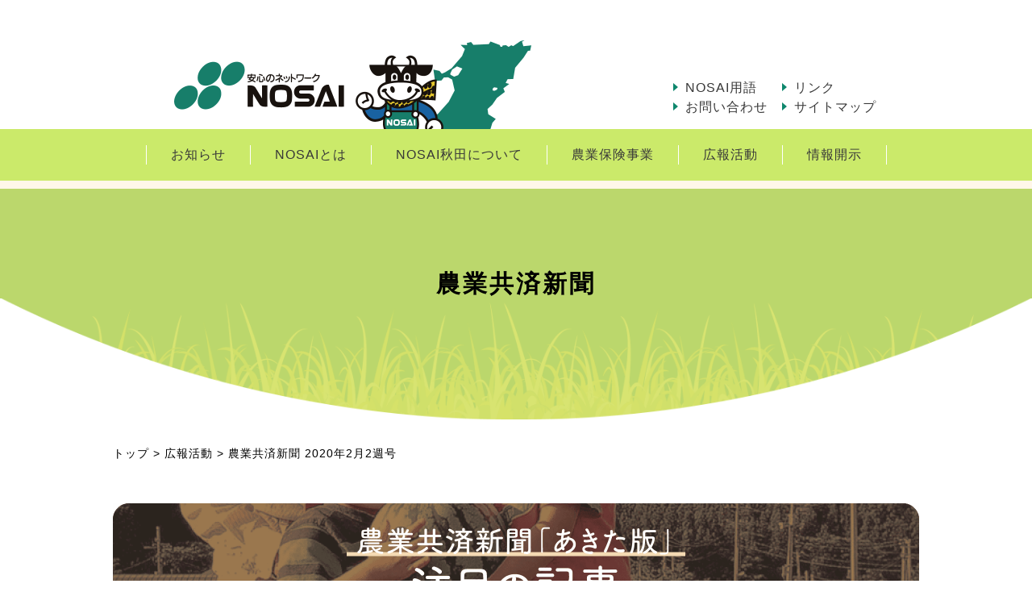

--- FILE ---
content_type: text/html; charset=UTF-8
request_url: https://www.nosaiakita.or.jp/~akita/shinbun/shinbun-1973/
body_size: 12251
content:
<!DOCTYPE html>
<html dir="ltr" lang="ja" prefix="og: https://ogp.me/ns#"><head>



<meta charset="UTF-8">
<meta name="viewport" content="width=device-width">
<meta http-equiv="X-UA-Compatible" content="IE=edge,chrome=1">
<!--<meta name="viewport" content="width=px" />-->
<meta name="format-detection" content="telephone=no,address=no,email=no">
<!--<title>NOSAI秋田 &#8211; 秋田県農業共済組合2020年2月2週号 | NOSAI秋田 - 秋田県農業共済組合</title>-->

<link rel="pingback" href="https://www.nosaiakita.or.jp/~akita/wp/xmlrpc.php">
<link rel="icon" href="https://www.nosaiakita.or.jp/~akita/wp/wp-content/themes/nosai/img/icon/favicon.ico"/>

<link rel="stylesheet" type="text/css" href="https://www.nosaiakita.or.jp/~akita/wp/wp-content/themes/nosai/style.css">
<link rel="stylesheet" type="text/css" href="https://www.nosaiakita.or.jp/~akita/wp/wp-content/themes/nosai/css/style_sub.css">
<link rel="stylesheet" type="text/css" href="https://www.nosaiakita.or.jp/~akita/wp/wp-content/themes/nosai/css/sentences.css">

<script src="https://code.jquery.com/jquery-3.7.1.min.js" integrity="sha256-/JqT3SQfawRcv/BIHPThkBvs0OEvtFFmqPF/lYI/Cxo=" crossorigin="anonymous"></script>


<title>2020年2月2週号 | NOSAI秋田 - 秋田県農業共済組合</title>
	<style>img:is([sizes="auto" i], [sizes^="auto," i]) { contain-intrinsic-size: 3000px 1500px }</style>
	
		<!-- All in One SEO 4.9.1.1 - aioseo.com -->
	<meta name="robots" content="max-snippet:-1, max-image-preview:large, max-video-preview:-1" />
	<meta name="google-site-verification" content="xuARfvN8U4h8Upp8TDzkUHt_wBy18om-44KtVfqH2fA" />
	<link rel="canonical" href="https://www.nosaiakita.or.jp/~akita/shinbun/shinbun-1973/" />
	<meta name="generator" content="All in One SEO (AIOSEO) 4.9.1.1" />
		<meta property="og:locale" content="ja_JP" />
		<meta property="og:site_name" content="NOSAI秋田 - 秋田県農業共済組合 | わたくしたちNOSAIは みずからの知と技を磨き 信頼の絆によって損害の防止と補てんに努め 日本農業の発展と うるおいのある社会づくりに貢献します。" />
		<meta property="og:type" content="article" />
		<meta property="og:title" content="2020年2月2週号 | NOSAI秋田 - 秋田県農業共済組合" />
		<meta property="og:url" content="https://www.nosaiakita.or.jp/~akita/shinbun/shinbun-1973/" />
		<meta property="article:published_time" content="2020-03-25T02:01:26+00:00" />
		<meta property="article:modified_time" content="2020-03-25T02:01:26+00:00" />
		<meta name="twitter:card" content="summary" />
		<meta name="twitter:title" content="2020年2月2週号 | NOSAI秋田 - 秋田県農業共済組合" />
		<script type="application/ld+json" class="aioseo-schema">
			{"@context":"https:\/\/schema.org","@graph":[{"@type":"BreadcrumbList","@id":"https:\/\/www.nosaiakita.or.jp\/~akita\/shinbun\/shinbun-1973\/#breadcrumblist","itemListElement":[{"@type":"ListItem","@id":"https:\/\/www.nosaiakita.or.jp\/~akita#listItem","position":1,"name":"\u30db\u30fc\u30e0","item":"https:\/\/www.nosaiakita.or.jp\/~akita","nextItem":{"@type":"ListItem","@id":"https:\/\/www.nosaiakita.or.jp\/~akita\/shinbun\/#listItem","name":"\u8fb2\u696d\u5171\u6e08\u65b0\u805e"}},{"@type":"ListItem","@id":"https:\/\/www.nosaiakita.or.jp\/~akita\/shinbun\/#listItem","position":2,"name":"\u8fb2\u696d\u5171\u6e08\u65b0\u805e","item":"https:\/\/www.nosaiakita.or.jp\/~akita\/shinbun\/","nextItem":{"@type":"ListItem","@id":"https:\/\/www.nosaiakita.or.jp\/~akita\/shinbun_cat\/s-2020\/#listItem","name":"2020\u5e74"},"previousItem":{"@type":"ListItem","@id":"https:\/\/www.nosaiakita.or.jp\/~akita#listItem","name":"\u30db\u30fc\u30e0"}},{"@type":"ListItem","@id":"https:\/\/www.nosaiakita.or.jp\/~akita\/shinbun_cat\/s-2020\/#listItem","position":3,"name":"2020\u5e74","item":"https:\/\/www.nosaiakita.or.jp\/~akita\/shinbun_cat\/s-2020\/","nextItem":{"@type":"ListItem","@id":"https:\/\/www.nosaiakita.or.jp\/~akita\/shinbun\/shinbun-1973\/#listItem","name":"2020\u5e742\u67082\u9031\u53f7"},"previousItem":{"@type":"ListItem","@id":"https:\/\/www.nosaiakita.or.jp\/~akita\/shinbun\/#listItem","name":"\u8fb2\u696d\u5171\u6e08\u65b0\u805e"}},{"@type":"ListItem","@id":"https:\/\/www.nosaiakita.or.jp\/~akita\/shinbun\/shinbun-1973\/#listItem","position":4,"name":"2020\u5e742\u67082\u9031\u53f7","previousItem":{"@type":"ListItem","@id":"https:\/\/www.nosaiakita.or.jp\/~akita\/shinbun_cat\/s-2020\/#listItem","name":"2020\u5e74"}}]},{"@type":"Organization","@id":"https:\/\/www.nosaiakita.or.jp\/~akita\/#organization","name":"NOSAI\u79cb\u7530","description":"\u308f\u305f\u304f\u3057\u305f\u3061NOSAI\u306f \u307f\u305a\u304b\u3089\u306e\u77e5\u3068\u6280\u3092\u78e8\u304d \u4fe1\u983c\u306e\u7d46\u306b\u3088\u3063\u3066\u640d\u5bb3\u306e\u9632\u6b62\u3068\u88dc\u3066\u3093\u306b\u52aa\u3081 \u65e5\u672c\u8fb2\u696d\u306e\u767a\u5c55\u3068 \u3046\u308b\u304a\u3044\u306e\u3042\u308b\u793e\u4f1a\u3065\u304f\u308a\u306b\u8ca2\u732e\u3057\u307e\u3059\u3002","url":"https:\/\/www.nosaiakita.or.jp\/~akita\/","logo":{"@type":"ImageObject","url":"https:\/\/www.nosaiakita.or.jp\/~akita\/wp\/wp-content\/uploads\/2022\/06\/favicon.png","@id":"https:\/\/www.nosaiakita.or.jp\/~akita\/shinbun\/shinbun-1973\/#organizationLogo","width":512,"height":512},"image":{"@id":"https:\/\/www.nosaiakita.or.jp\/~akita\/shinbun\/shinbun-1973\/#organizationLogo"}},{"@type":"WebPage","@id":"https:\/\/www.nosaiakita.or.jp\/~akita\/shinbun\/shinbun-1973\/#webpage","url":"https:\/\/www.nosaiakita.or.jp\/~akita\/shinbun\/shinbun-1973\/","name":"2020\u5e742\u67082\u9031\u53f7 | NOSAI\u79cb\u7530 - \u79cb\u7530\u770c\u8fb2\u696d\u5171\u6e08\u7d44\u5408","inLanguage":"ja","isPartOf":{"@id":"https:\/\/www.nosaiakita.or.jp\/~akita\/#website"},"breadcrumb":{"@id":"https:\/\/www.nosaiakita.or.jp\/~akita\/shinbun\/shinbun-1973\/#breadcrumblist"},"datePublished":"2020-03-25T11:01:26+09:00","dateModified":"2020-03-25T11:01:26+09:00"},{"@type":"WebSite","@id":"https:\/\/www.nosaiakita.or.jp\/~akita\/#website","url":"https:\/\/www.nosaiakita.or.jp\/~akita\/","name":"NOSAI\u79cb\u7530","description":"\u308f\u305f\u304f\u3057\u305f\u3061NOSAI\u306f \u307f\u305a\u304b\u3089\u306e\u77e5\u3068\u6280\u3092\u78e8\u304d \u4fe1\u983c\u306e\u7d46\u306b\u3088\u3063\u3066\u640d\u5bb3\u306e\u9632\u6b62\u3068\u88dc\u3066\u3093\u306b\u52aa\u3081 \u65e5\u672c\u8fb2\u696d\u306e\u767a\u5c55\u3068 \u3046\u308b\u304a\u3044\u306e\u3042\u308b\u793e\u4f1a\u3065\u304f\u308a\u306b\u8ca2\u732e\u3057\u307e\u3059\u3002","inLanguage":"ja","publisher":{"@id":"https:\/\/www.nosaiakita.or.jp\/~akita\/#organization"}}]}
		</script>
		<!-- All in One SEO -->

<link rel='dns-prefetch' href='//yubinbango.github.io' />
<link rel='dns-prefetch' href='//www.googletagmanager.com' />
<link rel="alternate" type="application/rss+xml" title="NOSAI秋田 - 秋田県農業共済組合 &raquo; フィード" href="https://www.nosaiakita.or.jp/~akita/feed/" />
<link rel="alternate" type="application/rss+xml" title="NOSAI秋田 - 秋田県農業共済組合 &raquo; コメントフィード" href="https://www.nosaiakita.or.jp/~akita/comments/feed/" />
<script type="text/javascript">
/* <![CDATA[ */
window._wpemojiSettings = {"baseUrl":"https:\/\/s.w.org\/images\/core\/emoji\/16.0.1\/72x72\/","ext":".png","svgUrl":"https:\/\/s.w.org\/images\/core\/emoji\/16.0.1\/svg\/","svgExt":".svg","source":{"concatemoji":"https:\/\/www.nosaiakita.or.jp\/~akita\/wp\/wp-includes\/js\/wp-emoji-release.min.js?ver=6.8.3"}};
/*! This file is auto-generated */
!function(s,n){var o,i,e;function c(e){try{var t={supportTests:e,timestamp:(new Date).valueOf()};sessionStorage.setItem(o,JSON.stringify(t))}catch(e){}}function p(e,t,n){e.clearRect(0,0,e.canvas.width,e.canvas.height),e.fillText(t,0,0);var t=new Uint32Array(e.getImageData(0,0,e.canvas.width,e.canvas.height).data),a=(e.clearRect(0,0,e.canvas.width,e.canvas.height),e.fillText(n,0,0),new Uint32Array(e.getImageData(0,0,e.canvas.width,e.canvas.height).data));return t.every(function(e,t){return e===a[t]})}function u(e,t){e.clearRect(0,0,e.canvas.width,e.canvas.height),e.fillText(t,0,0);for(var n=e.getImageData(16,16,1,1),a=0;a<n.data.length;a++)if(0!==n.data[a])return!1;return!0}function f(e,t,n,a){switch(t){case"flag":return n(e,"\ud83c\udff3\ufe0f\u200d\u26a7\ufe0f","\ud83c\udff3\ufe0f\u200b\u26a7\ufe0f")?!1:!n(e,"\ud83c\udde8\ud83c\uddf6","\ud83c\udde8\u200b\ud83c\uddf6")&&!n(e,"\ud83c\udff4\udb40\udc67\udb40\udc62\udb40\udc65\udb40\udc6e\udb40\udc67\udb40\udc7f","\ud83c\udff4\u200b\udb40\udc67\u200b\udb40\udc62\u200b\udb40\udc65\u200b\udb40\udc6e\u200b\udb40\udc67\u200b\udb40\udc7f");case"emoji":return!a(e,"\ud83e\udedf")}return!1}function g(e,t,n,a){var r="undefined"!=typeof WorkerGlobalScope&&self instanceof WorkerGlobalScope?new OffscreenCanvas(300,150):s.createElement("canvas"),o=r.getContext("2d",{willReadFrequently:!0}),i=(o.textBaseline="top",o.font="600 32px Arial",{});return e.forEach(function(e){i[e]=t(o,e,n,a)}),i}function t(e){var t=s.createElement("script");t.src=e,t.defer=!0,s.head.appendChild(t)}"undefined"!=typeof Promise&&(o="wpEmojiSettingsSupports",i=["flag","emoji"],n.supports={everything:!0,everythingExceptFlag:!0},e=new Promise(function(e){s.addEventListener("DOMContentLoaded",e,{once:!0})}),new Promise(function(t){var n=function(){try{var e=JSON.parse(sessionStorage.getItem(o));if("object"==typeof e&&"number"==typeof e.timestamp&&(new Date).valueOf()<e.timestamp+604800&&"object"==typeof e.supportTests)return e.supportTests}catch(e){}return null}();if(!n){if("undefined"!=typeof Worker&&"undefined"!=typeof OffscreenCanvas&&"undefined"!=typeof URL&&URL.createObjectURL&&"undefined"!=typeof Blob)try{var e="postMessage("+g.toString()+"("+[JSON.stringify(i),f.toString(),p.toString(),u.toString()].join(",")+"));",a=new Blob([e],{type:"text/javascript"}),r=new Worker(URL.createObjectURL(a),{name:"wpTestEmojiSupports"});return void(r.onmessage=function(e){c(n=e.data),r.terminate(),t(n)})}catch(e){}c(n=g(i,f,p,u))}t(n)}).then(function(e){for(var t in e)n.supports[t]=e[t],n.supports.everything=n.supports.everything&&n.supports[t],"flag"!==t&&(n.supports.everythingExceptFlag=n.supports.everythingExceptFlag&&n.supports[t]);n.supports.everythingExceptFlag=n.supports.everythingExceptFlag&&!n.supports.flag,n.DOMReady=!1,n.readyCallback=function(){n.DOMReady=!0}}).then(function(){return e}).then(function(){var e;n.supports.everything||(n.readyCallback(),(e=n.source||{}).concatemoji?t(e.concatemoji):e.wpemoji&&e.twemoji&&(t(e.twemoji),t(e.wpemoji)))}))}((window,document),window._wpemojiSettings);
/* ]]> */
</script>
<style id='wp-emoji-styles-inline-css' type='text/css'>

	img.wp-smiley, img.emoji {
		display: inline !important;
		border: none !important;
		box-shadow: none !important;
		height: 1em !important;
		width: 1em !important;
		margin: 0 0.07em !important;
		vertical-align: -0.1em !important;
		background: none !important;
		padding: 0 !important;
	}
</style>
<link rel='stylesheet' id='wp-block-library-css' href='https://www.nosaiakita.or.jp/~akita/wp/wp-includes/css/dist/block-library/style.min.css?ver=6.8.3' type='text/css' media='all' />
<style id='classic-theme-styles-inline-css' type='text/css'>
/*! This file is auto-generated */
.wp-block-button__link{color:#fff;background-color:#32373c;border-radius:9999px;box-shadow:none;text-decoration:none;padding:calc(.667em + 2px) calc(1.333em + 2px);font-size:1.125em}.wp-block-file__button{background:#32373c;color:#fff;text-decoration:none}
</style>
<link rel='stylesheet' id='aioseo/css/src/vue/standalone/blocks/table-of-contents/global.scss-css' href='https://www.nosaiakita.or.jp/~akita/wp/wp-content/plugins/all-in-one-seo-pack/dist/Lite/assets/css/table-of-contents/global.e90f6d47.css?ver=4.9.1.1' type='text/css' media='all' />
<style id='global-styles-inline-css' type='text/css'>
:root{--wp--preset--aspect-ratio--square: 1;--wp--preset--aspect-ratio--4-3: 4/3;--wp--preset--aspect-ratio--3-4: 3/4;--wp--preset--aspect-ratio--3-2: 3/2;--wp--preset--aspect-ratio--2-3: 2/3;--wp--preset--aspect-ratio--16-9: 16/9;--wp--preset--aspect-ratio--9-16: 9/16;--wp--preset--color--black: #000000;--wp--preset--color--cyan-bluish-gray: #abb8c3;--wp--preset--color--white: #ffffff;--wp--preset--color--pale-pink: #f78da7;--wp--preset--color--vivid-red: #cf2e2e;--wp--preset--color--luminous-vivid-orange: #ff6900;--wp--preset--color--luminous-vivid-amber: #fcb900;--wp--preset--color--light-green-cyan: #7bdcb5;--wp--preset--color--vivid-green-cyan: #00d084;--wp--preset--color--pale-cyan-blue: #8ed1fc;--wp--preset--color--vivid-cyan-blue: #0693e3;--wp--preset--color--vivid-purple: #9b51e0;--wp--preset--gradient--vivid-cyan-blue-to-vivid-purple: linear-gradient(135deg,rgba(6,147,227,1) 0%,rgb(155,81,224) 100%);--wp--preset--gradient--light-green-cyan-to-vivid-green-cyan: linear-gradient(135deg,rgb(122,220,180) 0%,rgb(0,208,130) 100%);--wp--preset--gradient--luminous-vivid-amber-to-luminous-vivid-orange: linear-gradient(135deg,rgba(252,185,0,1) 0%,rgba(255,105,0,1) 100%);--wp--preset--gradient--luminous-vivid-orange-to-vivid-red: linear-gradient(135deg,rgba(255,105,0,1) 0%,rgb(207,46,46) 100%);--wp--preset--gradient--very-light-gray-to-cyan-bluish-gray: linear-gradient(135deg,rgb(238,238,238) 0%,rgb(169,184,195) 100%);--wp--preset--gradient--cool-to-warm-spectrum: linear-gradient(135deg,rgb(74,234,220) 0%,rgb(151,120,209) 20%,rgb(207,42,186) 40%,rgb(238,44,130) 60%,rgb(251,105,98) 80%,rgb(254,248,76) 100%);--wp--preset--gradient--blush-light-purple: linear-gradient(135deg,rgb(255,206,236) 0%,rgb(152,150,240) 100%);--wp--preset--gradient--blush-bordeaux: linear-gradient(135deg,rgb(254,205,165) 0%,rgb(254,45,45) 50%,rgb(107,0,62) 100%);--wp--preset--gradient--luminous-dusk: linear-gradient(135deg,rgb(255,203,112) 0%,rgb(199,81,192) 50%,rgb(65,88,208) 100%);--wp--preset--gradient--pale-ocean: linear-gradient(135deg,rgb(255,245,203) 0%,rgb(182,227,212) 50%,rgb(51,167,181) 100%);--wp--preset--gradient--electric-grass: linear-gradient(135deg,rgb(202,248,128) 0%,rgb(113,206,126) 100%);--wp--preset--gradient--midnight: linear-gradient(135deg,rgb(2,3,129) 0%,rgb(40,116,252) 100%);--wp--preset--font-size--small: 13px;--wp--preset--font-size--medium: 20px;--wp--preset--font-size--large: 36px;--wp--preset--font-size--x-large: 42px;--wp--preset--spacing--20: 0.44rem;--wp--preset--spacing--30: 0.67rem;--wp--preset--spacing--40: 1rem;--wp--preset--spacing--50: 1.5rem;--wp--preset--spacing--60: 2.25rem;--wp--preset--spacing--70: 3.38rem;--wp--preset--spacing--80: 5.06rem;--wp--preset--shadow--natural: 6px 6px 9px rgba(0, 0, 0, 0.2);--wp--preset--shadow--deep: 12px 12px 50px rgba(0, 0, 0, 0.4);--wp--preset--shadow--sharp: 6px 6px 0px rgba(0, 0, 0, 0.2);--wp--preset--shadow--outlined: 6px 6px 0px -3px rgba(255, 255, 255, 1), 6px 6px rgba(0, 0, 0, 1);--wp--preset--shadow--crisp: 6px 6px 0px rgba(0, 0, 0, 1);}:where(.is-layout-flex){gap: 0.5em;}:where(.is-layout-grid){gap: 0.5em;}body .is-layout-flex{display: flex;}.is-layout-flex{flex-wrap: wrap;align-items: center;}.is-layout-flex > :is(*, div){margin: 0;}body .is-layout-grid{display: grid;}.is-layout-grid > :is(*, div){margin: 0;}:where(.wp-block-columns.is-layout-flex){gap: 2em;}:where(.wp-block-columns.is-layout-grid){gap: 2em;}:where(.wp-block-post-template.is-layout-flex){gap: 1.25em;}:where(.wp-block-post-template.is-layout-grid){gap: 1.25em;}.has-black-color{color: var(--wp--preset--color--black) !important;}.has-cyan-bluish-gray-color{color: var(--wp--preset--color--cyan-bluish-gray) !important;}.has-white-color{color: var(--wp--preset--color--white) !important;}.has-pale-pink-color{color: var(--wp--preset--color--pale-pink) !important;}.has-vivid-red-color{color: var(--wp--preset--color--vivid-red) !important;}.has-luminous-vivid-orange-color{color: var(--wp--preset--color--luminous-vivid-orange) !important;}.has-luminous-vivid-amber-color{color: var(--wp--preset--color--luminous-vivid-amber) !important;}.has-light-green-cyan-color{color: var(--wp--preset--color--light-green-cyan) !important;}.has-vivid-green-cyan-color{color: var(--wp--preset--color--vivid-green-cyan) !important;}.has-pale-cyan-blue-color{color: var(--wp--preset--color--pale-cyan-blue) !important;}.has-vivid-cyan-blue-color{color: var(--wp--preset--color--vivid-cyan-blue) !important;}.has-vivid-purple-color{color: var(--wp--preset--color--vivid-purple) !important;}.has-black-background-color{background-color: var(--wp--preset--color--black) !important;}.has-cyan-bluish-gray-background-color{background-color: var(--wp--preset--color--cyan-bluish-gray) !important;}.has-white-background-color{background-color: var(--wp--preset--color--white) !important;}.has-pale-pink-background-color{background-color: var(--wp--preset--color--pale-pink) !important;}.has-vivid-red-background-color{background-color: var(--wp--preset--color--vivid-red) !important;}.has-luminous-vivid-orange-background-color{background-color: var(--wp--preset--color--luminous-vivid-orange) !important;}.has-luminous-vivid-amber-background-color{background-color: var(--wp--preset--color--luminous-vivid-amber) !important;}.has-light-green-cyan-background-color{background-color: var(--wp--preset--color--light-green-cyan) !important;}.has-vivid-green-cyan-background-color{background-color: var(--wp--preset--color--vivid-green-cyan) !important;}.has-pale-cyan-blue-background-color{background-color: var(--wp--preset--color--pale-cyan-blue) !important;}.has-vivid-cyan-blue-background-color{background-color: var(--wp--preset--color--vivid-cyan-blue) !important;}.has-vivid-purple-background-color{background-color: var(--wp--preset--color--vivid-purple) !important;}.has-black-border-color{border-color: var(--wp--preset--color--black) !important;}.has-cyan-bluish-gray-border-color{border-color: var(--wp--preset--color--cyan-bluish-gray) !important;}.has-white-border-color{border-color: var(--wp--preset--color--white) !important;}.has-pale-pink-border-color{border-color: var(--wp--preset--color--pale-pink) !important;}.has-vivid-red-border-color{border-color: var(--wp--preset--color--vivid-red) !important;}.has-luminous-vivid-orange-border-color{border-color: var(--wp--preset--color--luminous-vivid-orange) !important;}.has-luminous-vivid-amber-border-color{border-color: var(--wp--preset--color--luminous-vivid-amber) !important;}.has-light-green-cyan-border-color{border-color: var(--wp--preset--color--light-green-cyan) !important;}.has-vivid-green-cyan-border-color{border-color: var(--wp--preset--color--vivid-green-cyan) !important;}.has-pale-cyan-blue-border-color{border-color: var(--wp--preset--color--pale-cyan-blue) !important;}.has-vivid-cyan-blue-border-color{border-color: var(--wp--preset--color--vivid-cyan-blue) !important;}.has-vivid-purple-border-color{border-color: var(--wp--preset--color--vivid-purple) !important;}.has-vivid-cyan-blue-to-vivid-purple-gradient-background{background: var(--wp--preset--gradient--vivid-cyan-blue-to-vivid-purple) !important;}.has-light-green-cyan-to-vivid-green-cyan-gradient-background{background: var(--wp--preset--gradient--light-green-cyan-to-vivid-green-cyan) !important;}.has-luminous-vivid-amber-to-luminous-vivid-orange-gradient-background{background: var(--wp--preset--gradient--luminous-vivid-amber-to-luminous-vivid-orange) !important;}.has-luminous-vivid-orange-to-vivid-red-gradient-background{background: var(--wp--preset--gradient--luminous-vivid-orange-to-vivid-red) !important;}.has-very-light-gray-to-cyan-bluish-gray-gradient-background{background: var(--wp--preset--gradient--very-light-gray-to-cyan-bluish-gray) !important;}.has-cool-to-warm-spectrum-gradient-background{background: var(--wp--preset--gradient--cool-to-warm-spectrum) !important;}.has-blush-light-purple-gradient-background{background: var(--wp--preset--gradient--blush-light-purple) !important;}.has-blush-bordeaux-gradient-background{background: var(--wp--preset--gradient--blush-bordeaux) !important;}.has-luminous-dusk-gradient-background{background: var(--wp--preset--gradient--luminous-dusk) !important;}.has-pale-ocean-gradient-background{background: var(--wp--preset--gradient--pale-ocean) !important;}.has-electric-grass-gradient-background{background: var(--wp--preset--gradient--electric-grass) !important;}.has-midnight-gradient-background{background: var(--wp--preset--gradient--midnight) !important;}.has-small-font-size{font-size: var(--wp--preset--font-size--small) !important;}.has-medium-font-size{font-size: var(--wp--preset--font-size--medium) !important;}.has-large-font-size{font-size: var(--wp--preset--font-size--large) !important;}.has-x-large-font-size{font-size: var(--wp--preset--font-size--x-large) !important;}
:where(.wp-block-post-template.is-layout-flex){gap: 1.25em;}:where(.wp-block-post-template.is-layout-grid){gap: 1.25em;}
:where(.wp-block-columns.is-layout-flex){gap: 2em;}:where(.wp-block-columns.is-layout-grid){gap: 2em;}
:root :where(.wp-block-pullquote){font-size: 1.5em;line-height: 1.6;}
</style>
<link rel='stylesheet' id='contact-form-7-css' href='https://www.nosaiakita.or.jp/~akita/wp/wp-content/plugins/contact-form-7/includes/css/styles.css?ver=6.1.4' type='text/css' media='all' />
<link rel='stylesheet' id='wp-pagenavi-css' href='https://www.nosaiakita.or.jp/~akita/wp/wp-content/plugins/wp-pagenavi/pagenavi-css.css?ver=2.70' type='text/css' media='all' />

<!-- Site Kit によって追加された Google タグ（gtag.js）スニペット -->
<!-- Google アナリティクス スニペット (Site Kit が追加) -->
<script type="text/javascript" src="https://www.googletagmanager.com/gtag/js?id=GT-M6PNVQ9" id="google_gtagjs-js" async></script>
<script type="text/javascript" id="google_gtagjs-js-after">
/* <![CDATA[ */
window.dataLayer = window.dataLayer || [];function gtag(){dataLayer.push(arguments);}
gtag("set","linker",{"domains":["www.nosaiakita.or.jp"]});
gtag("js", new Date());
gtag("set", "developer_id.dZTNiMT", true);
gtag("config", "GT-M6PNVQ9");
 window._googlesitekit = window._googlesitekit || {}; window._googlesitekit.throttledEvents = []; window._googlesitekit.gtagEvent = (name, data) => { var key = JSON.stringify( { name, data } ); if ( !! window._googlesitekit.throttledEvents[ key ] ) { return; } window._googlesitekit.throttledEvents[ key ] = true; setTimeout( () => { delete window._googlesitekit.throttledEvents[ key ]; }, 5 ); gtag( "event", name, { ...data, event_source: "site-kit" } ); }; 
/* ]]> */
</script>
<link rel="https://api.w.org/" href="https://www.nosaiakita.or.jp/~akita/wp-json/" /><link rel="EditURI" type="application/rsd+xml" title="RSD" href="https://www.nosaiakita.or.jp/~akita/wp/xmlrpc.php?rsd" />
<meta name="generator" content="WordPress 6.8.3" />
<link rel='shortlink' href='https://www.nosaiakita.or.jp/~akita/?p=1973' />
<link rel="alternate" title="oEmbed (JSON)" type="application/json+oembed" href="https://www.nosaiakita.or.jp/~akita/wp-json/oembed/1.0/embed?url=https%3A%2F%2Fwww.nosaiakita.or.jp%2F%7Eakita%2Fshinbun%2Fshinbun-1973%2F" />
<link rel="alternate" title="oEmbed (XML)" type="text/xml+oembed" href="https://www.nosaiakita.or.jp/~akita/wp-json/oembed/1.0/embed?url=https%3A%2F%2Fwww.nosaiakita.or.jp%2F%7Eakita%2Fshinbun%2Fshinbun-1973%2F&#038;format=xml" />
<meta name="generator" content="Site Kit by Google 1.167.0" />		<style type="text/css" id="wp-custom-css">
			/* 点滅アニメーション */
@keyframes blink {
    0% { opacity: 1; }
    50% { opacity: 0; }
    100% { opacity: 1; }
}

.blink {
 position: relative;
 top: -8px;
 right: -10px;
 font-size: 12px;
 padding: 3px 5px;
 border-radius: 5px;
 font-weight: bold;
  background-color: red;
    color: gold;  /* 点滅する文字の色 */
    animation: blink 1s infinite;
}		</style>
		</head>


<body class="ren16p">
    
    
<!--gototop-->
<div class="gototop">
<a class="fade50" href="#gototop"><img src="https://www.nosaiakita.or.jp/~akita/wp/wp-content/themes/nosai/img/common/gototop.png" width="90"></a>
</div>
<!--gototop-->
    


<header>
<div class="top_hed">
<div class="logo"><a href="https://www.nosaiakita.or.jp/~akita"><img src="https://www.nosaiakita.or.jp/~akita/wp/wp-content/themes/nosai/img/common/header_logo.png" alt="NOSAI秋田"></a></div>
<div class="top_sub pc">
<ul>
<li><a class="flash" href="https://www.nosaiakita.or.jp/~akita/word/">NOSAI用語</a></li>
<li><a class="flash" href="https://www.nosaiakita.or.jp/~akita/link/">リンク</a></li>
<li><a class="flash" href="https://www.nosaiakita.or.jp/~akita/contact/">お問い合わせ</a></li>
<li><a class="flash" href="https://www.nosaiakita.or.jp/~akita/sitemap/">サイトマップ</a></li>
</ul>
</div>
</div>

<nav id="menu">
<!-- スマホ、タブレットメニュー -->
<a id="icon">
<span></span>
<span></span>
<span></span>
</a>
<!-- スマホ、タブレットメニュー -->

<div class="submenu">
<div class="submenu_box">
<ul class="dropmenu">
<li class="smp"><a href="https://www.nosaiakita.or.jp/~akita">ホーム</a></li>
<li><a href="https://www.nosaiakita.or.jp/~akita/info/">お知らせ</a></li>
<li><a href="https://www.nosaiakita.or.jp/~akita/abo/">NOSAIとは</a></li>
<li>
    <a class="pc" href="https://www.nosaiakita.or.jp/~akita/gai/">NOSAI秋田について</a>
    <a class="acc smp">NOSAI秋田について</a>
<ul>
    <li><a href="https://www.nosaiakita.or.jp/~akita/gai/#con01">NOSAI秋田のご案内</a></li>
    <li><a href="https://www.nosaiakita.or.jp/~akita/gai/#con02">NOSAIエリア</a></li>
    <li><a href="https://www.nosaiakita.or.jp/~akita/gai/#con03">事務所の所在地</a></li>
    <li><a href="https://www.nosaiakita.or.jp/~akita/gai/#con04">家畜診療所のご案内</a></li>
</ul>
</li>
<li>
    <a class="pc" href="https://www.nosaiakita.or.jp/~akita/hok/">農業保険事業</a>
    <a class="smp acc">農業保険事業</a>
<ul>
<li><a class="acc">事業のご案内</a>
<ul>
<li><a href="https://www.nosaiakita.or.jp/~akita/hok01/">農作物共済</a></li>
<li><a href="https://www.nosaiakita.or.jp/~akita/hok03/">家畜共済</a></li>
<li><a href="https://www.nosaiakita.or.jp/~akita/hok05/">果樹共済</a></li>
<li><a href="https://www.nosaiakita.or.jp/~akita/hok04/">畑作物共済</a></li>
<li><a href="https://www.nosaiakita.or.jp/~akita/hok06/">園芸施設共済</a></li>
<li><a href="https://www.nosaiakita.or.jp/~akita/hok07/">建物共済</a></li>
<li><a href="https://www.nosaiakita.or.jp/~akita/hok08/">農機具共済</a></li>
<li><a href="https://www.nosaiakita.or.jp/~akita/hok02/">収入保険</a></li>
<li><a href="https://www.nosaiakita.or.jp/~akita/hok/#con01">保管中農産物補償共済</a></li>
</ul>
</li>
<li><a href="https://www.nosaiakita.or.jp/~akita/hok/#con02">各事業パンフレット</a></li>
<li><a href="https://www.nosaiakita.or.jp/~akita/hok/#con03">重要事項説明書</a></li>
<li><a href="https://www.nosaiakita.or.jp/~akita/hok/#yakkan">約款</a></li>
<li><a href="https://www.nosaiakita.or.jp/~akita/hok/#con04">損害防止事業</a></li>
<li><a href="https://www.nosaiakita.or.jp/~akita/hok/#con05">病害虫防除指導報・稲作情報等</a></li>
<li><a href="https://www.nosaiakita.or.jp/~akita/hok/#con06">危険段階別共済掛金率一覧表</a></li>
</ul>
</li>

<li>
    <a class="pc" href="https://www.nosaiakita.or.jp/~akita/kou/">広報活動</a>
    <a class="acc smp">広報活動</a>
<ul>
    <li><a href="https://www.nosaiakita.or.jp/~akita/kou/#con01">NOSAI広報紙</a></li>
    <li><a href="https://www.nosaiakita.or.jp/~akita/kou/#con02">農業共済新聞</a></li>
    <li><a href="https://www.nosaiakita.or.jp/~akita/kou/#con03">NOSAI秋田紹介動画</a></li>
    <li><a href="https://www.nosaiakita.or.jp/~akita/kou/#con04">NOSAI写真コンテスト</a></li>
</ul>
</li>

<li><a href="https://www.nosaiakita.or.jp/~akita/kai/">情報開示</a></li>

<li class="smp"><a class="acc">基本方針・規則</a>
<ul>
    <li><a href="https://www.nosaiakita.or.jp/~akita/pri/#con01">個人情報保護方針</a></li>
    <li><a href="https://www.nosaiakita.or.jp/~akita/pri/#con02">個人情報保護法に基づく公表事項等に関する案内</a></li>
    <li><a href="https://www.nosaiakita.or.jp/~akita/pri/#con03">特定個人情報の適正な取扱いに関する基本方針</a></li>
    <li><a href="https://www.nosaiakita.or.jp/~akita/pri/#con04">コンプライアンス基本方針</a></li>
    <li><a href="https://www.nosaiakita.or.jp/~akita/pri/#con05">公益通報等相談窓口</a></li>
    <li><a href="https://www.nosaiakita.or.jp/~akita/pri/#con06">公益通報者保護規則</a></li>
    <li><a href="https://www.nosaiakita.or.jp/~akita/pri/#con07">反社会的勢力に対する基本方針等</a></li>
</ul>
</li>

<div class="smp_menu_box">
<li><a href="https://www.nosaiakita.or.jp/~akita/word/">NOSAI用語</a></li>
<li><a href="https://www.nosaiakita.or.jp/~akita/link/">リンク</a></li>
<li><a href="https://www.nosaiakita.or.jp/~akita/contact/">お問い合わせ</a></li>
<li><a href="https://www.nosaiakita.or.jp/~akita/sitemap/">サイトマップ</a></li>
</div>

</ul>
</div>
</div>

</nav>
</header>
<div class="header_img_b">
<div class="header_img_title">
<h1 class="renren30p"><strong>農業共済新聞</strong></h1>
</div>
</div>

<div class="pankuzulist"><a href="https://www.nosaiakita.or.jp/~akita">トップ</a> > <a href="https://www.nosaiakita.or.jp/~akita/kou/">広報活動</a> > 農業共済新聞 2020年2月2週号</div>


<div id="shi">
<div class="contents_box02">

<div class="pagetitle"><img src="https://www.nosaiakita.or.jp/~akita/wp/wp-content/themes/nosai/img/shi/title.png" width="1000"></div>

<div class="box_wrapper">
<div class="box_wrapper_inner">
<div class="box_wrapper_title tan20p">
<div class="box_wrapper_title_l"><span class="ren16p">2020年2月2週号</span></div>
<div class="box_wrapper_title_r">「落ちないリンゴ」贈呈　-　金子貴広さん</div>
</div>

<div class="box_wrapper01">
<div class="box_wrapper01_l">
<img src="https://www.nosaiakita.or.jp/~akita/wp/wp-content/uploads/2020/03/apple-1-1.jpg">
</div>
<div class="box_wrapper01_r">　【湯沢市】湯沢市駒形地区の金子貴広さん（３９）が栽培する「落ちないリンゴ」。鳥居の図柄と「祈合格」の文字が白抜きされたリンゴで、毎年受験時期になるとＪＡこまち果樹部会駒形支部を通じて、お守り代わりとして稲川中学校と稲川支援学校の中学三年生に贈呈している。<br />
<br />
　駒形地区は、１９９１年の台風１９号（通称リンゴ台風）の際にも最小限の被害にとどまった地区。この状況を由来とし、合併前のＪＡ駒形（現ＪＡこまち）時代、果樹担当者と同ＪＡ果樹部会の部会長が相談して、落ちないリンゴの栽培を発案したという。<br />
</div>
</div>

<div class="box_wrapper_b"></div>

<div class="box_wrapper01">
<div class="box_wrapper01_l">　長い間、同地区の果樹農家・高橋久志さんが委託されてきたが、若い世代に栽培を譲ろうと金子さんに声をかけ、現在は金子さんが手掛けて４年ほどになる。「思いを込めて作っているので、受験生の皆さんも一生懸命勉強して良い結果を残してほしい」と話す。<br />
<br />
　金子家では祖父の代からリンゴ栽培を始め、貴広さんで三代目。園地６０㌃には、「ふじ」や「シナノスイート」等主要５品種を手掛ける。<br />
　通常のリンゴ栽培については「量よりも質と食味を重視している」と金子さん。色付きなどにより品種の収穫適正時期はあるが、「収穫前には試食をし、自分がおいしいと納得したものを出荷している」と胸を張る。<br />
　今後の経営については「園地の規模拡大は考えていない。一にも二にも高品質のリンゴ生産を今後も追及していきたい」と話す。<br />
</div>
<div class="box_wrapper01_r"><img src="https://www.nosaiakita.or.jp/~akita/wp/wp-content/uploads/2020/03/apple-2-1.jpg">
</div>
</div>

<div class="box_wrapper_b"></div>

<div class="box_wrapper01">
<div class="box_wrapper01_l">
<img src="">
</div>
<div class="box_wrapper01_r"></div>
</div>


<div class="box_wrapper_b"></div>

<div class="box_wrapper01">
<div class="box_wrapper01_l"></div>
<div class="box_wrapper01_r">
<img src="">
</div>
</div>

<div class="box_wrapper_b"></div>


<div class="box_bottom"></div>

<div class="box_next" style="text-align: center; color: #e97e45;">次号をお楽しみに！</div>

</div>
</div>

<div class="pagenation">
<div class="previous">&laquo; <a href="https://www.nosaiakita.or.jp/~akita/shinbun/shinbun-1969/" rel="prev">2020年2月1週号</a></div>
<div class="next"><a href="https://www.nosaiakita.or.jp/~akita/shinbun/shinbun-1975/" rel="next">2020年2月3週号</a> &raquo;</div>
</div>

</div>
</div>




<footer>
<div class="footer_box ren14p">
<div class="footer_box_header"><img class="pc" src="https://www.nosaiakita.or.jp/~akita/wp/wp-content/themes/nosai/img/common/foot_win.png"><img class="sp" src="https://www.nosaiakita.or.jp/~akita/wp/wp-content/themes/nosai/img/common/foot_win_smp.png"></div>

<div class="footer_box_c_win"><!--<div class="footer_box_c">-->
<div class="footer_box_inner">

<div class="footer_box01">
<h4 class="bottom10"><a href="https://www.nosaiakita.or.jp/~akita">ホーム</a></h4>
<h4><a href="https://www.nosaiakita.or.jp/~akita/info/">お知らせ</a></h4>
<ul>
<li><a href="https://www.nosaiakita.or.jp/~akita/info/#con03">入札公告情報</a></li>
<li><a href="https://www.nosaiakita.or.jp/~akita/info/#con04">採用情報</a></li>
<li><a href="https://www.nosaiakita.or.jp/~akita/info/#con05">獣医師養成確保修学資金給付事業に係る奨学生募集</a></li>
<li><a href="https://www.nosaiakita.or.jp/~akita/info/#con06">新型コロナウイルスに関するお知らせ</a></li>
<li><a href="https://www.nosaiakita.or.jp/~akita/info/#con07">組合からのお願い</a></li>
</ul>
<h4><a href="https://www.nosaiakita.or.jp/~akita/abo/">NOSAIとは</a></h4>
<ul>
<li><a href="https://www.nosaiakita.or.jp/~akita/abo/#con01">NOSAIの理念</a></li>
<li><a href="https://www.nosaiakita.or.jp/~akita/abo/#con02">NOSAIについて</a></li>
<li><a href="https://www.nosaiakita.or.jp/~akita/abo/#con03">シンボル</a></li>
<li><a href="https://www.nosaiakita.or.jp/~akita/abo/#con04">キャッチフレーズ</a></li>
</ul>

<h4><a href="https://www.nosaiakita.or.jp/~akita/gai/">NOSAI秋田について</a></h4>
<ul>
<li><a href="https://www.nosaiakita.or.jp/~akita/gai/#con01">NOSAI秋田のご案内</a></li>
<li><a href="https://www.nosaiakita.or.jp/~akita/gai/#con02">NOSAIエリア</a></li>
<li><a href="https://www.nosaiakita.or.jp/~akita/gai/#con03">事務所の所在地</a></li>
<li><a href="https://www.nosaiakita.or.jp/~akita/gai/#con04">家畜診療所のご案内</a></li>
</ul>
</div>

<div class="footer_box02">
<h4><a href="https://www.nosaiakita.or.jp/~akita/hok">農業保険事業</a></h4>
<div class="left10">
<h4><a href="https://www.nosaiakita.or.jp/~akita/hok/#con01">事業のご案内</a></h4>
<ul class="footer_box02_inner">
<li><a href="https://www.nosaiakita.or.jp/~akita/hok01">農作物共済</a></li>
<li><a href="https://www.nosaiakita.or.jp/~akita/hok04">畑作物共済</a></li>
<li><a href="https://www.nosaiakita.or.jp/~akita/hok05">果樹共済</a></li>
<li><a href="https://www.nosaiakita.or.jp/~akita/hok06">園芸施設共済</a></li>
<li><a href="https://www.nosaiakita.or.jp/~akita/hok03">家畜共済</a></li>
<li><a href="https://www.nosaiakita.or.jp/~akita/hok07">建物共済</a></li>
<li><a href="https://www.nosaiakita.or.jp/~akita/hok08">農機具共済</a></li>
<li><a href="https://www.nosaiakita.or.jp/~akita/hok02">収入保険</a></li>
<li class="w100"><a href="https://www.nosaiakita.or.jp/~akita/hok/#con01">保管中農産物補償共済</a></li>
</ul>
</div>
<ul>
<li><a href="https://www.nosaiakita.or.jp/~akita/hok/#con02">各事業パンフレット</a></li>
<li><a href="https://www.nosaiakita.or.jp/~akita/hok/#con03">重要事項説明書</a></li>
<li><a href="https://www.nosaiakita.or.jp/~akita/hok/#yakkan">約款</a></li>
<li><a href="https://www.nosaiakita.or.jp/~akita/hok/#con04">損害防止事業</a></li>
<li><a href="https://www.nosaiakita.or.jp/~akita/hok/#con05">病害虫防除指導報・稲作情報等</a></li>
<li><a href="https://www.nosaiakita.or.jp/~akita/hok/#con06">危険段階別共済掛金率一覧表</a></li>
</ul>
</div>

<div class="footer_box03">
<h4><a href="https://www.nosaiakita.or.jp/~akita/kou/">広報活動</a></h4>
<ul>
<li><a href="https://www.nosaiakita.or.jp/~akita/kou/#con01">NOSAI広報紙</a></li>
<li><a href="https://www.nosaiakita.or.jp/~akita/kou/#con02">農業共済新聞</a></li>
<li><a href="https://www.nosaiakita.or.jp/~akita/kou/#con03">NOSAI秋田紹介動画</a></li>
<li><a href="https://www.nosaiakita.or.jp/~akita/kou/#con04">NOSAI写真コンテスト</a></li>
</ul>

<h4><a href="https://www.nosaiakita.or.jp/~akita/kai">情報開示</a></h4>
<h4><a href="https://www.nosaiakita.or.jp/~akita/word">NOSAI用語</a></h4>
<h4><a href="https://www.nosaiakita.or.jp/~akita/link/">リンク</a></h4>
<h4><a href="https://www.nosaiakita.or.jp/~akita/sitemap">サイトマップ</a></h4>
<h4><a href="https://www.nosaiakita.or.jp/~akita/contact">お問い合わせ</a></h4>
</div>

<div class="footer_box04">
<h4><a href="https://www.nosaiakita.or.jp/~akita/pri/">規則・方針</a></h4>
<ul>
<li><a href="https://www.nosaiakita.or.jp/~akita/pri/#con01">個人情報保護方針</a></li>
<li><a href="https://www.nosaiakita.or.jp/~akita/pri/#con02">個人情報保護法に基づく公表事項等に関する案内</a></li>
<li><a href="https://www.nosaiakita.or.jp/~akita/pri/#con03">特定個人情報の適正な取扱いに関する基本方針</a></li>
<li><a href="https://www.nosaiakita.or.jp/~akita/pri/#con04">勧誘方針</a></li>
<li><a href="https://www.nosaiakita.or.jp/~akita/pri/#con05">コンプライアンス基本方針</a></li>
<li><a href="https://www.nosaiakita.or.jp/~akita/pri/#con06">公益通報等相談窓口</a></li>
<li><a href="https://www.nosaiakita.or.jp/~akita/pri/#con07">公益通報者保護規則</a></li>
<li><a href="https://www.nosaiakita.or.jp/~akita/pri/#con08">反社会的勢力に対する基本方針等</a></li>
</ul>
</div>

</div>
<p class="fot_txt">このサイトはreCAPTCHAによって保護されており、Googleの<a href="https://policies.google.com/privacy">プライバシーポリシー</a>と<a href="https://policies.google.com/terms">利用規約</a>が適用されます。
</p>
</div>

<div class="footer_box_b_win"><!--<div class="footer_box_b">-->
<div class="footer_box_b_inner">
<div class="footer_box_b_inner_l">
<img src="https://www.nosaiakita.or.jp/~akita/wp/wp-content/themes/nosai/img/common/footer_logo.png" width="280">
</div>
<div class="footer_box_b_inner_r">
秋田県農業共済組合（NOSAI秋田）<br>
秋田県秋田市中通3丁目4-50<br>
TEL:018-884-5222 / FAX:018-835-8226
</div>
</div>
<div class="footer_copyright">Copyright(c) NOSAI AKITA. All Rights Reserved.</div>
</div>

</div>
</footer>



<script type="text/javascript" src="https://www.nosaiakita.or.jp/~akita/wp/wp-content/themes/nosai/js/icon.js"></script>
<script src="https://www.nosaiakita.or.jp/~akita/wp/wp-content/themes/nosai/js/script.js"></script>
<script src="https://www.nosaiakita.or.jp/~akita/wp/wp-content/themes/nosai/js/ofi.min.js"></script>





<script type="speculationrules">
{"prefetch":[{"source":"document","where":{"and":[{"href_matches":"\/~akita\/*"},{"not":{"href_matches":["\/~akita\/wp\/wp-*.php","\/~akita\/wp\/wp-admin\/*","\/~akita\/wp\/wp-content\/uploads\/*","\/~akita\/wp\/wp-content\/*","\/~akita\/wp\/wp-content\/plugins\/*","\/~akita\/wp\/wp-content\/themes\/nosai\/*","\/~akita\/*\\?(.+)"]}},{"not":{"selector_matches":"a[rel~=\"nofollow\"]"}},{"not":{"selector_matches":".no-prefetch, .no-prefetch a"}}]},"eagerness":"conservative"}]}
</script>
<script type="text/javascript" src="https://yubinbango.github.io/yubinbango/yubinbango.js" id="yubinbango-js"></script>
<script type="module"  src="https://www.nosaiakita.or.jp/~akita/wp/wp-content/plugins/all-in-one-seo-pack/dist/Lite/assets/table-of-contents.95d0dfce.js?ver=4.9.1.1" id="aioseo/js/src/vue/standalone/blocks/table-of-contents/frontend.js-js"></script>
<script type="text/javascript" src="https://www.nosaiakita.or.jp/~akita/wp/wp-includes/js/dist/hooks.min.js?ver=4d63a3d491d11ffd8ac6" id="wp-hooks-js"></script>
<script type="text/javascript" src="https://www.nosaiakita.or.jp/~akita/wp/wp-includes/js/dist/i18n.min.js?ver=5e580eb46a90c2b997e6" id="wp-i18n-js"></script>
<script type="text/javascript" id="wp-i18n-js-after">
/* <![CDATA[ */
wp.i18n.setLocaleData( { 'text direction\u0004ltr': [ 'ltr' ] } );
wp.i18n.setLocaleData( { 'text direction\u0004ltr': [ 'ltr' ] } );
/* ]]> */
</script>
<script type="text/javascript" src="https://www.nosaiakita.or.jp/~akita/wp/wp-content/plugins/contact-form-7/includes/swv/js/index.js?ver=6.1.4" id="swv-js"></script>
<script type="text/javascript" id="contact-form-7-js-translations">
/* <![CDATA[ */
( function( domain, translations ) {
	var localeData = translations.locale_data[ domain ] || translations.locale_data.messages;
	localeData[""].domain = domain;
	wp.i18n.setLocaleData( localeData, domain );
} )( "contact-form-7", {"translation-revision-date":"2025-11-30 08:12:23+0000","generator":"GlotPress\/4.0.3","domain":"messages","locale_data":{"messages":{"":{"domain":"messages","plural-forms":"nplurals=1; plural=0;","lang":"ja_JP"},"This contact form is placed in the wrong place.":["\u3053\u306e\u30b3\u30f3\u30bf\u30af\u30c8\u30d5\u30a9\u30fc\u30e0\u306f\u9593\u9055\u3063\u305f\u4f4d\u7f6e\u306b\u7f6e\u304b\u308c\u3066\u3044\u307e\u3059\u3002"],"Error:":["\u30a8\u30e9\u30fc:"]}},"comment":{"reference":"includes\/js\/index.js"}} );
/* ]]> */
</script>
<script type="text/javascript" id="contact-form-7-js-before">
/* <![CDATA[ */
var wpcf7 = {
    "api": {
        "root": "https:\/\/www.nosaiakita.or.jp\/~akita\/wp-json\/",
        "namespace": "contact-form-7\/v1"
    }
};
/* ]]> */
</script>
<script type="text/javascript" src="https://www.nosaiakita.or.jp/~akita/wp/wp-content/plugins/contact-form-7/includes/js/index.js?ver=6.1.4" id="contact-form-7-js"></script>
<script type="text/javascript" src="https://www.google.com/recaptcha/api.js?render=6LcnapkkAAAAAB-AStjzrI2VLgoPGL1da-ThlDfB&amp;ver=3.0" id="google-recaptcha-js"></script>
<script type="text/javascript" src="https://www.nosaiakita.or.jp/~akita/wp/wp-includes/js/dist/vendor/wp-polyfill.min.js?ver=3.15.0" id="wp-polyfill-js"></script>
<script type="text/javascript" id="wpcf7-recaptcha-js-before">
/* <![CDATA[ */
var wpcf7_recaptcha = {
    "sitekey": "6LcnapkkAAAAAB-AStjzrI2VLgoPGL1da-ThlDfB",
    "actions": {
        "homepage": "homepage",
        "contactform": "contactform"
    }
};
/* ]]> */
</script>
<script type="text/javascript" src="https://www.nosaiakita.or.jp/~akita/wp/wp-content/plugins/contact-form-7/modules/recaptcha/index.js?ver=6.1.4" id="wpcf7-recaptcha-js"></script>
<script type="text/javascript" src="https://www.nosaiakita.or.jp/~akita/wp/wp-content/plugins/google-site-kit/dist/assets/js/googlesitekit-events-provider-contact-form-7-40476021fb6e59177033.js" id="googlesitekit-events-provider-contact-form-7-js" defer></script>

</body>
</html>

--- FILE ---
content_type: text/html; charset=utf-8
request_url: https://www.google.com/recaptcha/api2/anchor?ar=1&k=6LcnapkkAAAAAB-AStjzrI2VLgoPGL1da-ThlDfB&co=aHR0cHM6Ly93d3cubm9zYWlha2l0YS5vci5qcDo0NDM.&hl=en&v=PoyoqOPhxBO7pBk68S4YbpHZ&size=invisible&anchor-ms=80000&execute-ms=30000&cb=hy5wdcuj30sp
body_size: 48291
content:
<!DOCTYPE HTML><html dir="ltr" lang="en"><head><meta http-equiv="Content-Type" content="text/html; charset=UTF-8">
<meta http-equiv="X-UA-Compatible" content="IE=edge">
<title>reCAPTCHA</title>
<style type="text/css">
/* cyrillic-ext */
@font-face {
  font-family: 'Roboto';
  font-style: normal;
  font-weight: 400;
  font-stretch: 100%;
  src: url(//fonts.gstatic.com/s/roboto/v48/KFO7CnqEu92Fr1ME7kSn66aGLdTylUAMa3GUBHMdazTgWw.woff2) format('woff2');
  unicode-range: U+0460-052F, U+1C80-1C8A, U+20B4, U+2DE0-2DFF, U+A640-A69F, U+FE2E-FE2F;
}
/* cyrillic */
@font-face {
  font-family: 'Roboto';
  font-style: normal;
  font-weight: 400;
  font-stretch: 100%;
  src: url(//fonts.gstatic.com/s/roboto/v48/KFO7CnqEu92Fr1ME7kSn66aGLdTylUAMa3iUBHMdazTgWw.woff2) format('woff2');
  unicode-range: U+0301, U+0400-045F, U+0490-0491, U+04B0-04B1, U+2116;
}
/* greek-ext */
@font-face {
  font-family: 'Roboto';
  font-style: normal;
  font-weight: 400;
  font-stretch: 100%;
  src: url(//fonts.gstatic.com/s/roboto/v48/KFO7CnqEu92Fr1ME7kSn66aGLdTylUAMa3CUBHMdazTgWw.woff2) format('woff2');
  unicode-range: U+1F00-1FFF;
}
/* greek */
@font-face {
  font-family: 'Roboto';
  font-style: normal;
  font-weight: 400;
  font-stretch: 100%;
  src: url(//fonts.gstatic.com/s/roboto/v48/KFO7CnqEu92Fr1ME7kSn66aGLdTylUAMa3-UBHMdazTgWw.woff2) format('woff2');
  unicode-range: U+0370-0377, U+037A-037F, U+0384-038A, U+038C, U+038E-03A1, U+03A3-03FF;
}
/* math */
@font-face {
  font-family: 'Roboto';
  font-style: normal;
  font-weight: 400;
  font-stretch: 100%;
  src: url(//fonts.gstatic.com/s/roboto/v48/KFO7CnqEu92Fr1ME7kSn66aGLdTylUAMawCUBHMdazTgWw.woff2) format('woff2');
  unicode-range: U+0302-0303, U+0305, U+0307-0308, U+0310, U+0312, U+0315, U+031A, U+0326-0327, U+032C, U+032F-0330, U+0332-0333, U+0338, U+033A, U+0346, U+034D, U+0391-03A1, U+03A3-03A9, U+03B1-03C9, U+03D1, U+03D5-03D6, U+03F0-03F1, U+03F4-03F5, U+2016-2017, U+2034-2038, U+203C, U+2040, U+2043, U+2047, U+2050, U+2057, U+205F, U+2070-2071, U+2074-208E, U+2090-209C, U+20D0-20DC, U+20E1, U+20E5-20EF, U+2100-2112, U+2114-2115, U+2117-2121, U+2123-214F, U+2190, U+2192, U+2194-21AE, U+21B0-21E5, U+21F1-21F2, U+21F4-2211, U+2213-2214, U+2216-22FF, U+2308-230B, U+2310, U+2319, U+231C-2321, U+2336-237A, U+237C, U+2395, U+239B-23B7, U+23D0, U+23DC-23E1, U+2474-2475, U+25AF, U+25B3, U+25B7, U+25BD, U+25C1, U+25CA, U+25CC, U+25FB, U+266D-266F, U+27C0-27FF, U+2900-2AFF, U+2B0E-2B11, U+2B30-2B4C, U+2BFE, U+3030, U+FF5B, U+FF5D, U+1D400-1D7FF, U+1EE00-1EEFF;
}
/* symbols */
@font-face {
  font-family: 'Roboto';
  font-style: normal;
  font-weight: 400;
  font-stretch: 100%;
  src: url(//fonts.gstatic.com/s/roboto/v48/KFO7CnqEu92Fr1ME7kSn66aGLdTylUAMaxKUBHMdazTgWw.woff2) format('woff2');
  unicode-range: U+0001-000C, U+000E-001F, U+007F-009F, U+20DD-20E0, U+20E2-20E4, U+2150-218F, U+2190, U+2192, U+2194-2199, U+21AF, U+21E6-21F0, U+21F3, U+2218-2219, U+2299, U+22C4-22C6, U+2300-243F, U+2440-244A, U+2460-24FF, U+25A0-27BF, U+2800-28FF, U+2921-2922, U+2981, U+29BF, U+29EB, U+2B00-2BFF, U+4DC0-4DFF, U+FFF9-FFFB, U+10140-1018E, U+10190-1019C, U+101A0, U+101D0-101FD, U+102E0-102FB, U+10E60-10E7E, U+1D2C0-1D2D3, U+1D2E0-1D37F, U+1F000-1F0FF, U+1F100-1F1AD, U+1F1E6-1F1FF, U+1F30D-1F30F, U+1F315, U+1F31C, U+1F31E, U+1F320-1F32C, U+1F336, U+1F378, U+1F37D, U+1F382, U+1F393-1F39F, U+1F3A7-1F3A8, U+1F3AC-1F3AF, U+1F3C2, U+1F3C4-1F3C6, U+1F3CA-1F3CE, U+1F3D4-1F3E0, U+1F3ED, U+1F3F1-1F3F3, U+1F3F5-1F3F7, U+1F408, U+1F415, U+1F41F, U+1F426, U+1F43F, U+1F441-1F442, U+1F444, U+1F446-1F449, U+1F44C-1F44E, U+1F453, U+1F46A, U+1F47D, U+1F4A3, U+1F4B0, U+1F4B3, U+1F4B9, U+1F4BB, U+1F4BF, U+1F4C8-1F4CB, U+1F4D6, U+1F4DA, U+1F4DF, U+1F4E3-1F4E6, U+1F4EA-1F4ED, U+1F4F7, U+1F4F9-1F4FB, U+1F4FD-1F4FE, U+1F503, U+1F507-1F50B, U+1F50D, U+1F512-1F513, U+1F53E-1F54A, U+1F54F-1F5FA, U+1F610, U+1F650-1F67F, U+1F687, U+1F68D, U+1F691, U+1F694, U+1F698, U+1F6AD, U+1F6B2, U+1F6B9-1F6BA, U+1F6BC, U+1F6C6-1F6CF, U+1F6D3-1F6D7, U+1F6E0-1F6EA, U+1F6F0-1F6F3, U+1F6F7-1F6FC, U+1F700-1F7FF, U+1F800-1F80B, U+1F810-1F847, U+1F850-1F859, U+1F860-1F887, U+1F890-1F8AD, U+1F8B0-1F8BB, U+1F8C0-1F8C1, U+1F900-1F90B, U+1F93B, U+1F946, U+1F984, U+1F996, U+1F9E9, U+1FA00-1FA6F, U+1FA70-1FA7C, U+1FA80-1FA89, U+1FA8F-1FAC6, U+1FACE-1FADC, U+1FADF-1FAE9, U+1FAF0-1FAF8, U+1FB00-1FBFF;
}
/* vietnamese */
@font-face {
  font-family: 'Roboto';
  font-style: normal;
  font-weight: 400;
  font-stretch: 100%;
  src: url(//fonts.gstatic.com/s/roboto/v48/KFO7CnqEu92Fr1ME7kSn66aGLdTylUAMa3OUBHMdazTgWw.woff2) format('woff2');
  unicode-range: U+0102-0103, U+0110-0111, U+0128-0129, U+0168-0169, U+01A0-01A1, U+01AF-01B0, U+0300-0301, U+0303-0304, U+0308-0309, U+0323, U+0329, U+1EA0-1EF9, U+20AB;
}
/* latin-ext */
@font-face {
  font-family: 'Roboto';
  font-style: normal;
  font-weight: 400;
  font-stretch: 100%;
  src: url(//fonts.gstatic.com/s/roboto/v48/KFO7CnqEu92Fr1ME7kSn66aGLdTylUAMa3KUBHMdazTgWw.woff2) format('woff2');
  unicode-range: U+0100-02BA, U+02BD-02C5, U+02C7-02CC, U+02CE-02D7, U+02DD-02FF, U+0304, U+0308, U+0329, U+1D00-1DBF, U+1E00-1E9F, U+1EF2-1EFF, U+2020, U+20A0-20AB, U+20AD-20C0, U+2113, U+2C60-2C7F, U+A720-A7FF;
}
/* latin */
@font-face {
  font-family: 'Roboto';
  font-style: normal;
  font-weight: 400;
  font-stretch: 100%;
  src: url(//fonts.gstatic.com/s/roboto/v48/KFO7CnqEu92Fr1ME7kSn66aGLdTylUAMa3yUBHMdazQ.woff2) format('woff2');
  unicode-range: U+0000-00FF, U+0131, U+0152-0153, U+02BB-02BC, U+02C6, U+02DA, U+02DC, U+0304, U+0308, U+0329, U+2000-206F, U+20AC, U+2122, U+2191, U+2193, U+2212, U+2215, U+FEFF, U+FFFD;
}
/* cyrillic-ext */
@font-face {
  font-family: 'Roboto';
  font-style: normal;
  font-weight: 500;
  font-stretch: 100%;
  src: url(//fonts.gstatic.com/s/roboto/v48/KFO7CnqEu92Fr1ME7kSn66aGLdTylUAMa3GUBHMdazTgWw.woff2) format('woff2');
  unicode-range: U+0460-052F, U+1C80-1C8A, U+20B4, U+2DE0-2DFF, U+A640-A69F, U+FE2E-FE2F;
}
/* cyrillic */
@font-face {
  font-family: 'Roboto';
  font-style: normal;
  font-weight: 500;
  font-stretch: 100%;
  src: url(//fonts.gstatic.com/s/roboto/v48/KFO7CnqEu92Fr1ME7kSn66aGLdTylUAMa3iUBHMdazTgWw.woff2) format('woff2');
  unicode-range: U+0301, U+0400-045F, U+0490-0491, U+04B0-04B1, U+2116;
}
/* greek-ext */
@font-face {
  font-family: 'Roboto';
  font-style: normal;
  font-weight: 500;
  font-stretch: 100%;
  src: url(//fonts.gstatic.com/s/roboto/v48/KFO7CnqEu92Fr1ME7kSn66aGLdTylUAMa3CUBHMdazTgWw.woff2) format('woff2');
  unicode-range: U+1F00-1FFF;
}
/* greek */
@font-face {
  font-family: 'Roboto';
  font-style: normal;
  font-weight: 500;
  font-stretch: 100%;
  src: url(//fonts.gstatic.com/s/roboto/v48/KFO7CnqEu92Fr1ME7kSn66aGLdTylUAMa3-UBHMdazTgWw.woff2) format('woff2');
  unicode-range: U+0370-0377, U+037A-037F, U+0384-038A, U+038C, U+038E-03A1, U+03A3-03FF;
}
/* math */
@font-face {
  font-family: 'Roboto';
  font-style: normal;
  font-weight: 500;
  font-stretch: 100%;
  src: url(//fonts.gstatic.com/s/roboto/v48/KFO7CnqEu92Fr1ME7kSn66aGLdTylUAMawCUBHMdazTgWw.woff2) format('woff2');
  unicode-range: U+0302-0303, U+0305, U+0307-0308, U+0310, U+0312, U+0315, U+031A, U+0326-0327, U+032C, U+032F-0330, U+0332-0333, U+0338, U+033A, U+0346, U+034D, U+0391-03A1, U+03A3-03A9, U+03B1-03C9, U+03D1, U+03D5-03D6, U+03F0-03F1, U+03F4-03F5, U+2016-2017, U+2034-2038, U+203C, U+2040, U+2043, U+2047, U+2050, U+2057, U+205F, U+2070-2071, U+2074-208E, U+2090-209C, U+20D0-20DC, U+20E1, U+20E5-20EF, U+2100-2112, U+2114-2115, U+2117-2121, U+2123-214F, U+2190, U+2192, U+2194-21AE, U+21B0-21E5, U+21F1-21F2, U+21F4-2211, U+2213-2214, U+2216-22FF, U+2308-230B, U+2310, U+2319, U+231C-2321, U+2336-237A, U+237C, U+2395, U+239B-23B7, U+23D0, U+23DC-23E1, U+2474-2475, U+25AF, U+25B3, U+25B7, U+25BD, U+25C1, U+25CA, U+25CC, U+25FB, U+266D-266F, U+27C0-27FF, U+2900-2AFF, U+2B0E-2B11, U+2B30-2B4C, U+2BFE, U+3030, U+FF5B, U+FF5D, U+1D400-1D7FF, U+1EE00-1EEFF;
}
/* symbols */
@font-face {
  font-family: 'Roboto';
  font-style: normal;
  font-weight: 500;
  font-stretch: 100%;
  src: url(//fonts.gstatic.com/s/roboto/v48/KFO7CnqEu92Fr1ME7kSn66aGLdTylUAMaxKUBHMdazTgWw.woff2) format('woff2');
  unicode-range: U+0001-000C, U+000E-001F, U+007F-009F, U+20DD-20E0, U+20E2-20E4, U+2150-218F, U+2190, U+2192, U+2194-2199, U+21AF, U+21E6-21F0, U+21F3, U+2218-2219, U+2299, U+22C4-22C6, U+2300-243F, U+2440-244A, U+2460-24FF, U+25A0-27BF, U+2800-28FF, U+2921-2922, U+2981, U+29BF, U+29EB, U+2B00-2BFF, U+4DC0-4DFF, U+FFF9-FFFB, U+10140-1018E, U+10190-1019C, U+101A0, U+101D0-101FD, U+102E0-102FB, U+10E60-10E7E, U+1D2C0-1D2D3, U+1D2E0-1D37F, U+1F000-1F0FF, U+1F100-1F1AD, U+1F1E6-1F1FF, U+1F30D-1F30F, U+1F315, U+1F31C, U+1F31E, U+1F320-1F32C, U+1F336, U+1F378, U+1F37D, U+1F382, U+1F393-1F39F, U+1F3A7-1F3A8, U+1F3AC-1F3AF, U+1F3C2, U+1F3C4-1F3C6, U+1F3CA-1F3CE, U+1F3D4-1F3E0, U+1F3ED, U+1F3F1-1F3F3, U+1F3F5-1F3F7, U+1F408, U+1F415, U+1F41F, U+1F426, U+1F43F, U+1F441-1F442, U+1F444, U+1F446-1F449, U+1F44C-1F44E, U+1F453, U+1F46A, U+1F47D, U+1F4A3, U+1F4B0, U+1F4B3, U+1F4B9, U+1F4BB, U+1F4BF, U+1F4C8-1F4CB, U+1F4D6, U+1F4DA, U+1F4DF, U+1F4E3-1F4E6, U+1F4EA-1F4ED, U+1F4F7, U+1F4F9-1F4FB, U+1F4FD-1F4FE, U+1F503, U+1F507-1F50B, U+1F50D, U+1F512-1F513, U+1F53E-1F54A, U+1F54F-1F5FA, U+1F610, U+1F650-1F67F, U+1F687, U+1F68D, U+1F691, U+1F694, U+1F698, U+1F6AD, U+1F6B2, U+1F6B9-1F6BA, U+1F6BC, U+1F6C6-1F6CF, U+1F6D3-1F6D7, U+1F6E0-1F6EA, U+1F6F0-1F6F3, U+1F6F7-1F6FC, U+1F700-1F7FF, U+1F800-1F80B, U+1F810-1F847, U+1F850-1F859, U+1F860-1F887, U+1F890-1F8AD, U+1F8B0-1F8BB, U+1F8C0-1F8C1, U+1F900-1F90B, U+1F93B, U+1F946, U+1F984, U+1F996, U+1F9E9, U+1FA00-1FA6F, U+1FA70-1FA7C, U+1FA80-1FA89, U+1FA8F-1FAC6, U+1FACE-1FADC, U+1FADF-1FAE9, U+1FAF0-1FAF8, U+1FB00-1FBFF;
}
/* vietnamese */
@font-face {
  font-family: 'Roboto';
  font-style: normal;
  font-weight: 500;
  font-stretch: 100%;
  src: url(//fonts.gstatic.com/s/roboto/v48/KFO7CnqEu92Fr1ME7kSn66aGLdTylUAMa3OUBHMdazTgWw.woff2) format('woff2');
  unicode-range: U+0102-0103, U+0110-0111, U+0128-0129, U+0168-0169, U+01A0-01A1, U+01AF-01B0, U+0300-0301, U+0303-0304, U+0308-0309, U+0323, U+0329, U+1EA0-1EF9, U+20AB;
}
/* latin-ext */
@font-face {
  font-family: 'Roboto';
  font-style: normal;
  font-weight: 500;
  font-stretch: 100%;
  src: url(//fonts.gstatic.com/s/roboto/v48/KFO7CnqEu92Fr1ME7kSn66aGLdTylUAMa3KUBHMdazTgWw.woff2) format('woff2');
  unicode-range: U+0100-02BA, U+02BD-02C5, U+02C7-02CC, U+02CE-02D7, U+02DD-02FF, U+0304, U+0308, U+0329, U+1D00-1DBF, U+1E00-1E9F, U+1EF2-1EFF, U+2020, U+20A0-20AB, U+20AD-20C0, U+2113, U+2C60-2C7F, U+A720-A7FF;
}
/* latin */
@font-face {
  font-family: 'Roboto';
  font-style: normal;
  font-weight: 500;
  font-stretch: 100%;
  src: url(//fonts.gstatic.com/s/roboto/v48/KFO7CnqEu92Fr1ME7kSn66aGLdTylUAMa3yUBHMdazQ.woff2) format('woff2');
  unicode-range: U+0000-00FF, U+0131, U+0152-0153, U+02BB-02BC, U+02C6, U+02DA, U+02DC, U+0304, U+0308, U+0329, U+2000-206F, U+20AC, U+2122, U+2191, U+2193, U+2212, U+2215, U+FEFF, U+FFFD;
}
/* cyrillic-ext */
@font-face {
  font-family: 'Roboto';
  font-style: normal;
  font-weight: 900;
  font-stretch: 100%;
  src: url(//fonts.gstatic.com/s/roboto/v48/KFO7CnqEu92Fr1ME7kSn66aGLdTylUAMa3GUBHMdazTgWw.woff2) format('woff2');
  unicode-range: U+0460-052F, U+1C80-1C8A, U+20B4, U+2DE0-2DFF, U+A640-A69F, U+FE2E-FE2F;
}
/* cyrillic */
@font-face {
  font-family: 'Roboto';
  font-style: normal;
  font-weight: 900;
  font-stretch: 100%;
  src: url(//fonts.gstatic.com/s/roboto/v48/KFO7CnqEu92Fr1ME7kSn66aGLdTylUAMa3iUBHMdazTgWw.woff2) format('woff2');
  unicode-range: U+0301, U+0400-045F, U+0490-0491, U+04B0-04B1, U+2116;
}
/* greek-ext */
@font-face {
  font-family: 'Roboto';
  font-style: normal;
  font-weight: 900;
  font-stretch: 100%;
  src: url(//fonts.gstatic.com/s/roboto/v48/KFO7CnqEu92Fr1ME7kSn66aGLdTylUAMa3CUBHMdazTgWw.woff2) format('woff2');
  unicode-range: U+1F00-1FFF;
}
/* greek */
@font-face {
  font-family: 'Roboto';
  font-style: normal;
  font-weight: 900;
  font-stretch: 100%;
  src: url(//fonts.gstatic.com/s/roboto/v48/KFO7CnqEu92Fr1ME7kSn66aGLdTylUAMa3-UBHMdazTgWw.woff2) format('woff2');
  unicode-range: U+0370-0377, U+037A-037F, U+0384-038A, U+038C, U+038E-03A1, U+03A3-03FF;
}
/* math */
@font-face {
  font-family: 'Roboto';
  font-style: normal;
  font-weight: 900;
  font-stretch: 100%;
  src: url(//fonts.gstatic.com/s/roboto/v48/KFO7CnqEu92Fr1ME7kSn66aGLdTylUAMawCUBHMdazTgWw.woff2) format('woff2');
  unicode-range: U+0302-0303, U+0305, U+0307-0308, U+0310, U+0312, U+0315, U+031A, U+0326-0327, U+032C, U+032F-0330, U+0332-0333, U+0338, U+033A, U+0346, U+034D, U+0391-03A1, U+03A3-03A9, U+03B1-03C9, U+03D1, U+03D5-03D6, U+03F0-03F1, U+03F4-03F5, U+2016-2017, U+2034-2038, U+203C, U+2040, U+2043, U+2047, U+2050, U+2057, U+205F, U+2070-2071, U+2074-208E, U+2090-209C, U+20D0-20DC, U+20E1, U+20E5-20EF, U+2100-2112, U+2114-2115, U+2117-2121, U+2123-214F, U+2190, U+2192, U+2194-21AE, U+21B0-21E5, U+21F1-21F2, U+21F4-2211, U+2213-2214, U+2216-22FF, U+2308-230B, U+2310, U+2319, U+231C-2321, U+2336-237A, U+237C, U+2395, U+239B-23B7, U+23D0, U+23DC-23E1, U+2474-2475, U+25AF, U+25B3, U+25B7, U+25BD, U+25C1, U+25CA, U+25CC, U+25FB, U+266D-266F, U+27C0-27FF, U+2900-2AFF, U+2B0E-2B11, U+2B30-2B4C, U+2BFE, U+3030, U+FF5B, U+FF5D, U+1D400-1D7FF, U+1EE00-1EEFF;
}
/* symbols */
@font-face {
  font-family: 'Roboto';
  font-style: normal;
  font-weight: 900;
  font-stretch: 100%;
  src: url(//fonts.gstatic.com/s/roboto/v48/KFO7CnqEu92Fr1ME7kSn66aGLdTylUAMaxKUBHMdazTgWw.woff2) format('woff2');
  unicode-range: U+0001-000C, U+000E-001F, U+007F-009F, U+20DD-20E0, U+20E2-20E4, U+2150-218F, U+2190, U+2192, U+2194-2199, U+21AF, U+21E6-21F0, U+21F3, U+2218-2219, U+2299, U+22C4-22C6, U+2300-243F, U+2440-244A, U+2460-24FF, U+25A0-27BF, U+2800-28FF, U+2921-2922, U+2981, U+29BF, U+29EB, U+2B00-2BFF, U+4DC0-4DFF, U+FFF9-FFFB, U+10140-1018E, U+10190-1019C, U+101A0, U+101D0-101FD, U+102E0-102FB, U+10E60-10E7E, U+1D2C0-1D2D3, U+1D2E0-1D37F, U+1F000-1F0FF, U+1F100-1F1AD, U+1F1E6-1F1FF, U+1F30D-1F30F, U+1F315, U+1F31C, U+1F31E, U+1F320-1F32C, U+1F336, U+1F378, U+1F37D, U+1F382, U+1F393-1F39F, U+1F3A7-1F3A8, U+1F3AC-1F3AF, U+1F3C2, U+1F3C4-1F3C6, U+1F3CA-1F3CE, U+1F3D4-1F3E0, U+1F3ED, U+1F3F1-1F3F3, U+1F3F5-1F3F7, U+1F408, U+1F415, U+1F41F, U+1F426, U+1F43F, U+1F441-1F442, U+1F444, U+1F446-1F449, U+1F44C-1F44E, U+1F453, U+1F46A, U+1F47D, U+1F4A3, U+1F4B0, U+1F4B3, U+1F4B9, U+1F4BB, U+1F4BF, U+1F4C8-1F4CB, U+1F4D6, U+1F4DA, U+1F4DF, U+1F4E3-1F4E6, U+1F4EA-1F4ED, U+1F4F7, U+1F4F9-1F4FB, U+1F4FD-1F4FE, U+1F503, U+1F507-1F50B, U+1F50D, U+1F512-1F513, U+1F53E-1F54A, U+1F54F-1F5FA, U+1F610, U+1F650-1F67F, U+1F687, U+1F68D, U+1F691, U+1F694, U+1F698, U+1F6AD, U+1F6B2, U+1F6B9-1F6BA, U+1F6BC, U+1F6C6-1F6CF, U+1F6D3-1F6D7, U+1F6E0-1F6EA, U+1F6F0-1F6F3, U+1F6F7-1F6FC, U+1F700-1F7FF, U+1F800-1F80B, U+1F810-1F847, U+1F850-1F859, U+1F860-1F887, U+1F890-1F8AD, U+1F8B0-1F8BB, U+1F8C0-1F8C1, U+1F900-1F90B, U+1F93B, U+1F946, U+1F984, U+1F996, U+1F9E9, U+1FA00-1FA6F, U+1FA70-1FA7C, U+1FA80-1FA89, U+1FA8F-1FAC6, U+1FACE-1FADC, U+1FADF-1FAE9, U+1FAF0-1FAF8, U+1FB00-1FBFF;
}
/* vietnamese */
@font-face {
  font-family: 'Roboto';
  font-style: normal;
  font-weight: 900;
  font-stretch: 100%;
  src: url(//fonts.gstatic.com/s/roboto/v48/KFO7CnqEu92Fr1ME7kSn66aGLdTylUAMa3OUBHMdazTgWw.woff2) format('woff2');
  unicode-range: U+0102-0103, U+0110-0111, U+0128-0129, U+0168-0169, U+01A0-01A1, U+01AF-01B0, U+0300-0301, U+0303-0304, U+0308-0309, U+0323, U+0329, U+1EA0-1EF9, U+20AB;
}
/* latin-ext */
@font-face {
  font-family: 'Roboto';
  font-style: normal;
  font-weight: 900;
  font-stretch: 100%;
  src: url(//fonts.gstatic.com/s/roboto/v48/KFO7CnqEu92Fr1ME7kSn66aGLdTylUAMa3KUBHMdazTgWw.woff2) format('woff2');
  unicode-range: U+0100-02BA, U+02BD-02C5, U+02C7-02CC, U+02CE-02D7, U+02DD-02FF, U+0304, U+0308, U+0329, U+1D00-1DBF, U+1E00-1E9F, U+1EF2-1EFF, U+2020, U+20A0-20AB, U+20AD-20C0, U+2113, U+2C60-2C7F, U+A720-A7FF;
}
/* latin */
@font-face {
  font-family: 'Roboto';
  font-style: normal;
  font-weight: 900;
  font-stretch: 100%;
  src: url(//fonts.gstatic.com/s/roboto/v48/KFO7CnqEu92Fr1ME7kSn66aGLdTylUAMa3yUBHMdazQ.woff2) format('woff2');
  unicode-range: U+0000-00FF, U+0131, U+0152-0153, U+02BB-02BC, U+02C6, U+02DA, U+02DC, U+0304, U+0308, U+0329, U+2000-206F, U+20AC, U+2122, U+2191, U+2193, U+2212, U+2215, U+FEFF, U+FFFD;
}

</style>
<link rel="stylesheet" type="text/css" href="https://www.gstatic.com/recaptcha/releases/PoyoqOPhxBO7pBk68S4YbpHZ/styles__ltr.css">
<script nonce="K18mSZ-IuX3nIOMREuPuIw" type="text/javascript">window['__recaptcha_api'] = 'https://www.google.com/recaptcha/api2/';</script>
<script type="text/javascript" src="https://www.gstatic.com/recaptcha/releases/PoyoqOPhxBO7pBk68S4YbpHZ/recaptcha__en.js" nonce="K18mSZ-IuX3nIOMREuPuIw">
      
    </script></head>
<body><div id="rc-anchor-alert" class="rc-anchor-alert"></div>
<input type="hidden" id="recaptcha-token" value="[base64]">
<script type="text/javascript" nonce="K18mSZ-IuX3nIOMREuPuIw">
      recaptcha.anchor.Main.init("[\x22ainput\x22,[\x22bgdata\x22,\x22\x22,\[base64]/[base64]/UltIKytdPWE6KGE8MjA0OD9SW0grK109YT4+NnwxOTI6KChhJjY0NTEyKT09NTUyOTYmJnErMTxoLmxlbmd0aCYmKGguY2hhckNvZGVBdChxKzEpJjY0NTEyKT09NTYzMjA/[base64]/MjU1OlI/[base64]/[base64]/[base64]/[base64]/[base64]/[base64]/[base64]/[base64]/[base64]/[base64]\x22,\[base64]\\u003d\x22,\x22Zgliw6ZELmHCm8OoI8OHwqzDosKcw5/Doxkow5vCs8KZwqgLw6jCmzjCm8OIwrTCkMKDwqc1MSXCsFRyasOuZ8KgaMKCHsOkXsO7w61QEAXDncK8bMOWexF3A8Kqw4wLw63Ch8KKwqcww6/Ds8O7w7/Dpl1sQwlwVDxAAS7Dl8Orw7DCrcO8UQZEADrCnsKGKmJ5w75ZZ1hYw7QAUy9YEMKtw7/CoiwJaMOmV8OhY8K2w5tLw7PDrS5Qw5vDpsOJW8KWFcKwCcO/[base64]/[base64]/wpc8QGRhw5gQwq7CqMO8w4dzB8K9cMODDMKjA1fChWnDqwMtw6/CnMOzbioUQmrDpxIgL3LCqsKYT0zDsDnDlUrCkmoNw75wbD/CmMOTWcKNw6XCtMK1w5XCsF8/JMKjbSHDocKHw5/CjyHCohDClsOyVMOHVcKNw4Zbwr/CuBxgBnhcw517wpxQGndwX0hnw4Itw6FMw53Dq0gWC1TCh8K3w6trw6wBw6zCr8KKwqPDisKpScOPeDJ0w6RQwoQuw6EGw709wpvDkQPChknCm8Osw5B5OG9+wrnDmsKDcMO7VUcpwq8SHykWQ8O4SwcTfMO+PsOsw63Dl8KXUm/CpMO8aCV5fEd8w7PChBvDoXrDqXcNUcKCYDTCnWRva8K3FsONNMOCw43DnMKxCGgtw4rCgMOQw6cEQwlQA1nCvQpRw4jCtMK3dUTCpFBtNUnDnnzDjsK/DzR4aFjDs3hew5kowqPCtMOlwrnDt0bDk8KaX8ObwqTCvhQNwprChFHCvn0WXHPDj1ZRwpEzNsOMw4kSw7lHwrANw7Qew5IRJsKEw6g5w7zDgRcFCwDCn8KQb8OpI8OGw5YTO8OYJSDCl20AwoHDgR7Dm35PwpFsw7sVCjMmDjLDhynDvcOzKMOfay/Dk8KuwppGKQB6w4XDq8KRUSrDpxh9w5DCisKowobCiMKZScKhVmlcQS53wpwYwox6w5VJwovCt33DomHDjj5Fw7fDpWkKw69aQwtVw5XChTDDpsOLB3RbF0fDuVvCgcKcZX/Ct8OHw7ZwMwIDwro1RMKoQsO1woJNwrlpRcOcWcKywqEPwpjCiXHCqMKYwpAkYsK5w5tRYHXCpSNhZMObWMO2I8OyeMKzSUXDoRbDoVfDq0bDkAbDpsObw51lwoV7wpbCrMKGw7/Dlllew6hLKsKbwqzDrcKvw43Cr00iLMKif8Kxw70aMwDChcOkwpIfUcK4VMOtEmnCkcK/wr1YTxNABQvDmzvDjMKIZSzDkFgrw6nCoCPCjE3Do8OnV1fDvWDCtcOCcEoYwpMow54GOMOEYl10w67CuHnCrcKbN0zChlPClCpEwpnDjkzClMOfworDviFrfMOmTsKTwqE0TMKyw4FBSMK7wo7DpyFFU3gmXE/[base64]/[base64]/wo/[base64]/Co8OPw67DvxMVYynDs2cvw63CusK/XMK2wqvDslLClcKBwrLDkcKFEVjCk8OuB0J5w7kwB0TCkcOiw4/DiMOtF3N+w4olw7rDn31tw4R0Xh/CiwRJwpzDmXfDvh3DscKlfhDDm8OnworDqMKaw4Q2SQkZw49dT8OpN8ObHHDCl8K9wqzCoMO/[base64]/[base64]/wp1iw5Q2csOlOcKWTRfChVw/OMK/w7DClzZeeMK2LMOmw4YkH8OqwrAORl0PwrRvRGjCrsKEw6dAeCjDh3BNFyXDpzAeMcOSwpXCt1Y7w4LDkMOew7EmM8Kkw63DhsOHDMOaw5nDnmXDkQl/f8KSwqwBw5lTKcOwwqwQe8KNw67CmXZ2KTXDqHgGR3FGw4HCoGDDmMKKw4HDvVRiPcKFew/Cj0/Dpy3DjgnDuzbDisKjw7DDkQ97w5MoLsOfwpXCs27CnMOZV8OCw6DCpxkzdGnDksObwrPCgWYJMw3DisKtYMKWw59fwqjDhsKNcXvCiDnDvjPDocKcwoTDo0BHUsOEFMOMAcKewoJ6wozCmFTDgcOtw5YCJ8KAf8KfQ8OPWcKaw4Z8w6BowpUqScO8wo/DoMKrw7VowobDlcO7w4dRwrM6wpMIw5HDiXMYw4dYw4rDrMKIwpfCkDPCr2PCgw3DnznDmMOSwpjDisKtwrNOBQA2AAhAF2zCoVnDjsKpw4/DrcKhacKVw59UFADClloMSRPDhlJOFsO4PcKkFzLCiSXCqwrCmyjDsxnCo8OaGnh2w6rDrcOwPD3DtcKNdsOYwqp+wr3DjcOPwpPCqsOww5bDg8O2UsK2d2HDvMK/bnMPw43DnijDjMKBB8K+w655wqHCsMOWw5QJwoPCqmgzEsOGw7QRIEMRSmIcQmxvQcOww4cGfQfCvhzCuwsVMV3CtsOEw59Xcn5nwqckXB5IERUgw6pww7ZQwqshwrXCpg7DvETCtw/[base64]/DryPDpEIvMMOYw63Crj7DtwcywpPDosO7w4LCqsK5EHbCssK4woJ5w7DCmcOfwofDtmzDtsK3w6nDvjrChcKlw6TCuVTDoMKscD3ClMKXwrfDhlDDsC7DmSIDw6cmEMO9VsODwofCmV3Cr8OXw7dwYcK8wrzCu8K8VnwdwqjDv1/Cm8KMwq5Uwos5PMOGNcKECsKMeD1Hw5dLUcKnwr/DkVfCnRswwqvCrsK4a8OEw6A2ZsKIeTgTwqZzwoEYQ8KABcKQecOGRnZjwpbCpsOOImU6WXsOMGFGa0bDhlslCMO7fMO/wqXDr8KwPgVwB8OtQBIjdsKVw5bDoyRKwpRQdA3CmVp+cGfDn8O/w6/[base64]/[base64]/DgRPDpmFGw5TCpxvDtsOzw5jCvHvDsMO/[base64]/DrsKzwp7DmEQLw4PCpgoYOMOMw4rDlXF7HMONVCLDusOXw53DgcK4KcO5f8Ocwr/[base64]/wpjDo2DCsW/DtsKUMC3DqCXCncOrD0Z6w4tGwo/DusOfw6pYEn3Cj8O/AEFbEkB5DcOCwqoSwopeNS1Gw5YBwonCvsOvwobDu8OMwrp4N8KCw4tEw4rDkMOdw6UnZsO0XzTCjMOLwocaF8KRw6zDmsO3cMKXwr9xw7hIw7B8wprDmMKYw78lw5bCjFLDkVx5w5/DpULChydhTE3Dpn/DiMOcw6vCuWnCisKuw4TCplPDvMO4f8OQw7fCscOrajVWwozDtcOXYRvDoCIuw5/DgSA+w7YDJX/[base64]/Dm3slwplIJzp7KMOTSzrCgF8WP8OlaMOmw7TDgQ3CmErCoFZFwoLCr0QxwoHCkgt0NRHCosKNw5caw642MhfCizFMw47CoSUPGnzChMO1wrjDtWx/d8KPwoYfw6HCiMOGwpTDqsOKYsKuwoIaecOyV8KXM8OmMU11wqfCm8KkbcKmPTgcPMOKJWrDgsO9w4syQTbDjVbCiQfCucOlwovDvAbCpHPCnMOIwrgBw61fwromwo/[base64]/DhT5Tw58ew5JhfsKaw4pcLsOFUMKJwpp4w40xVVZ+w4TDiBt7w4MnXsOhw5dmwq/[base64]/wr9VQ8KqwpLClQjDk1kTw5jDtMOWFBbCm8OHw7MCHMO1MiPDgW3DgcOew5PChTDCvsOMT1TDszvDnAhVc8KLw4AUw60gwqwMwoR+wpUjbXhiPVJWUMKFw6LDjcKoJH/CllvCpsO9w7RZwrnCssKNJSnCv31hS8OGJsO2DTTDrSJzPsO2NTHCslLDvwsswqpfVVHDgSNew7YfXi/Dq0LDk8K8dEjDoEzDtEPDl8OjFAhSSkYgwoxkwrQ3wpdfdgt7w4HCi8Krw7PDtBU5wpQ8wpvDtMOiw4oJwoDDk8O7ISYkwr5GNxQDw7XCokxISsKjwpLCmFpqbm/CtRN0woDCtR9Aw5bCj8KvJwJMBDXDohPDjjBMb2xDw7R6w4EBEMOjwpPCl8KHGQglwoVSBkjDjcOgwr8vwqVrw5nCt17CjcOpBgbCrmRqRcK5OTDDuQI1X8Kew6RAG3hCeMO/w7tPI8KaHsOgHWNTD1XDv8OTScOrVH/ClcOSNDDCniLCvCkEw7PDl14NVsOHwoDDo2MaWj0owqnDjMO6fQ0tOMOUI8Kjw4PCoW7Dj8OkNsO4w6xYw47CisK8w4zDl2HDrAXDk8OBw57Co27Ct0TCu8K1w6Qcw7x/wqcXUAIMw7zDs8K3w4wewqPDk8KAfsK7wpQILsO3w7oFHX/CpjlWw6ZAwpUBw7s9w5HCgsOcO2XCiX/[base64]/[base64]/Cl1TDtW/Dh1LCtEgwwrs7QsObw7zCjMO6wptnwqXDgcK8TQArwrsuV8KlJm5Cwqomw4HDlnRefnvCuizCiMK3w59Oc8OcwpMpw7Asw6zDhcKfDkBbw6TCjnZNVsKEMsKKCMOfwqPChFooaMKYworCksO8QRJ8woXCqsOjwrldMMOSw4/Cv2ZHa0XCuA/Dv8Otwo0ow5jCjMOCwq/Cgh7Cr13DpFfCl8KawrVwwrlfZMKLwoR8ZhswSMKSLkptB8Kow5FTw4nCnlbCjVDDrXLDgcKBwonCpyDDn8KfwrjDnkjCsMO+wprCqz40wosFwrN+wo02IHQHOMKYw64LwpjCmcO/wpfDjcKFZi7ClcK3TikaZ8KyX8OmWMKVw7N6KsOVwowXJELDicKIwrbDhGdOwq3CoSjDqiHDvhQbfzF1wo7CiX/CusKoZcOgwqwvBsKrGcOww4LDg25vSnRsB8K9w6wgwoRZwq0Rw6DDugbDv8OKw4wzw7bCsEwQw4s4acOLNWXDs8Kpw5PDpSvDh8OlwoTCmht3wq50wpM1wpR1w7QhBMKHGWHDnHfCpcOGDljCqsKVwonCjMOzGSFZw7/[base64]/VVjDpMOPfxkswo7Dm0PCkFzDg3bCpxtlTD0ywqZMw6/DnCPCrH3DusK2wqYQwqPDlHAyKlNqwqvCnCARBBk3B2bCgcKaw6Mrwqpmw6IULsOUKsKnw65Zw5c1aFfDjsOcw7htw4XCnBUTwpMwb8Kqwp/DsMKKZsOlG1jDo8OWw63DsD08b0MbwqsJHMK6JMKcUz/CksOOw6nDlcOkHcO6L3p8FVFjwqLCtTguw4LDo0bClHI2wprCocOlw7HDjWjDtsKeA1cGPsKDw53DqFJ7wprDvMO6wq3DvMKTFCvCr3VFKSN+XyTDu17CkkTDr14HwosQw5/DrMOlTVQIw5TCgcO7w6UiG3nCmsK9XMOKdcOpA8KXwp1/FRw/w7hyw4HDvlnDlMOefsOTw57DlMKSw4LDnSt9a2FQw4hBBsOLw5VyPR3DhUbDssOVw5bCosKxwoLCksOkMVXDjMOhwrXCkgHDosOnWVjDoMK6wpHDhELDiykMwpcWw4/Dr8ORHmlCNCTCpsOdwrzCgsKhUsOlUcOVCcOrS8KdKsKcchbCgVBDGcKSw5vDp8KWwrrDhlElNcOOwr/CisOKGkoCw5fCnsK5ekfDoG4XenHCpWAZNcOCV2rCqS4wYSDCm8KLASLCrmgSwrJuJ8OjYMKUw6rDvsOVwqNQwrPCjx7CtMK8wpTCvEkqw6/CtsKZwpYGw61wEMOQw64vX8OGVE8QwpfCv8K1w7RVwoVnwr/DjcKFGsOSScK1MMKEXcK4woIDaSvDoUjCssO5wpYhLMO/f8KoeCbCvMKEw40qwpnCn0fDpnHCg8OGw4kTw55VcsKsworCjcOCXsO+McKrwoLDnDMIw452DhlgwphowrMswq5ueyhDw6vCljY8JcKSwodBwrnDiFrCrk9vMUHCnHbCqsOyw6N5wrHDjkvDqMOtwo3DksOKTnkFwrfCscObDMOew4vDpEzCoH/[base64]/Cl8O/bH7Cq8KSQ8KNwrZlwoEkBcOnRsOgfcK1wr8zJ8K5UxfCinZcdHJ0wofCuDsyw7nDjMKUdcOWVsOJwrHCo8OhNXzDhcO5GXo1w5TCvcOpMMKYHl3DlcK2XxTDvMK6wrg8w6RUwofDucKWUEV/CsOmWFHDp3JFDsKMFjTCh8OVw789em7Cs0nCuyXCrhjDuGk1w59aw4jDs1fCog1KTcOQZQUOw6DCqMOsHVHCmjnCq8O5w5Y4wo8Aw5w/[base64]/[base64]/N8OdfcKpQkMVMwB5wqrCqEdkw7TChsOOwoAOwqbDuMKuw6gsT0wxKcOXwqzCsR19AcKhRjd/KQYAw4shHMKPwoTDmDVuHWFGIcOhwo8OwqtYwqfCqMOIw7IiEsOeSMOyNy7CtsOZw7NgI8KdJwBPSMO2BAvDqw8/w6ldOcObW8OSwotVeT8eB8KNJCzCjTpyfQbCr3fCiyhzZMOrw4DCs8K0Wn9ywoEZw6ZQw5VzHTIHwoZtwpfDumbCncKnA0RrTMOUOBkkwqQkeVkHJSEDRSIAGMKbQcOPZsO2WAnCtCjDvXsBwog/TXcMwpnDtsKHw7HClcKydljDmANewptlw55CccKiUkPDnGYxYMOUNsKcwqTDmsOXCXxfAMOOPn9Vw7vCi3QXEV1RXW5JXkk2f8OldcKQwqobMsOOB8OKG8KoIsOFEsOCCcKXOcObw4gswrsdcMOYw69vb1w9NFx4PcK4Jx9yCllDwprDjMOtw6U/[base64]/[base64]/CkjLCkFN3LsKlw6TDkMKQwqZTBMKfXcKAwrM6w4vCv2FHQcOTS8Knai0ow53Dj1hTwocbIsKfDcO8BRLDh24XO8OywoPCimjCjcOnS8OzZ1FuXk84w54GGRjDljgtwpzDlT/CuFtoSB7CmQ/[base64]/DpXnDvMKRMsO9w5YZw7pBPcOmwq/DqcOKTXbCtDkoMB7Dk1x+w6A+w6bDsm4mJlzCj18BLMKIYVtlw7J/EQBwwpDDqsKCH0huwo1LwphQw4IHPsK4TcO9wofCm8K9wrjDssOkw51rw5zCkFhBwo/DiA/CgcONO0zCgkTDiMOrFcKxIwEJwpcow4phejHCryI7wp4CwrwqHHlTWMObL8OwfMK1SMO1w49Rw7bCtsK5L17CgDNJwrkPCcKSw7jDmV07eUTDlCLDqxJDw4/CkjoMbcOyOyHCsUrCqiVfcjfDo8Oow7pYbsKGAsKkwpclwpIVwo1jLWR+wpbDusK/wqjCt1VLwoXDsXkNMwZjCcOJwpfChkjCsBMYwr7DrxcrFkU4IcOLFE7CjcKdwp/DuMK4ZFHDmy1KEsKNw54UBH/CscKdw51OJkBpQcKrw4fDhTPDj8OfwpExVl/Cs39Uw6d2wrtbBcOpMyzDuEXDvcOewp8lw4x1GRfDu8KEZWzDmcOAw4HClcOkSThlAcKswrDDkXwgd04xwqM/[base64]/CpMKAB3zCqMOCwrLDhwzCtcOLw6LCvsKTwq0WO3TCgcOFRsOeX2HCvsK9wqfDlTcOwoXCk0k8wqrCsB4ewojCosKnwopLw6M9wojDpcKaSMODwoPDtA13w7scwolQw7rDtsKLw5Ufw4FtKMOEZxHDpmDCocOVw6czwrstw6sIwokzaRtzNcKbIMKEwpU3OG/DuQ/DpsKWVV87UcKAMXolw7Ujw6XCisOXwpTDj8O3EsKfL8KJV2DCncO1DMKAw7nCq8OkKcONwrrCl17DsVHDiSDDpmkvOcKNRMOLeTrCgsKeBldYw7HDoD/DjTsuwpXCv8OPw4AFw67CrsKjM8OJIcKULcKFwp8JBn3CvlceVDjCksOEdDc4DcK8wr8xwoJmfMO4w4sUw7VwwoYQB8O0EcO/w6Z/W3V7w7ZAw4LDq8OXTsKgWxXCl8KXw5FDw7HCjsKkAsOmw6XDncOCwqYgw4jCi8O3NVvDilN0wrXDgsOHZV9ScsOIJ0rDsMKbwoRjw5jDiMKMw48nw6fDoX1dwrJ1wpAfwp0sQAbCl1/CgWjCqlLCucOWN3zCql4Sa8Kqc2DCmcOgw5BKCRs6Im5dFsKXw6fCv8OBbUXDqRkrDnNFI2XCnQ4NbBk+RRM2esKiC2nDk8OBL8KhwrnDs8Kjb2Q5TTfCgcOBd8KGw7bDpl7DoFvCpsO0wprCt3xQOMOFw6TCvCXCnTTCr8K/wpTCmcOcRUkoOHzDo3MtXAdZM8OFwrjCmmZrVhVYYxnDvsOORsO5P8OAMMO6fMOPwq9daRDDj8OPXn/CoMKMwpsEKcOrw6FOwp3CtGxaw6/DolM4OsOuacONRcOKQXnCinzDvAViwqDDuh3Cvl0zF3rDkMKmc8OgeSrDrkVUNcKXwrNoLiHCnTRXwpBuw4vChMORwr1JQn7CtQPCuyovw63DlxUIw6PDg01EwpHCnQNBw7DCgCkvwqsVw78qwroRw7Vdw7cga8KUwoPDphrCt8OWYMKMZ8Kiw7/CvEx6CikDfcOAw7nCnMOeX8KRwptnw4MEKzIZw5jCs1BDw5zDiB8Zw5fClE9Iw70Cw5PDkAcBwqcAwq7Cn8KPb1TDtBZMa8OTTsKKwo/Cn8O1ayMoNcOgw6zCqjPDkMKyw7XDlMOiX8KUMj08bXMEw5zCjm55wpHDncOUw5t/w6Ujw7vCtWfCj8KSa8KJwpErKQUqVcOpwr0zwpvCocObwrU3LsKnCsKiGTfDhMOSw7rDsQrCvcKxdcO7YMKCAEdMYzkOwpIPw6JIw6vDiwXCrht0DcO8cWrDplAJV8OCw7/ChVpGwrbCjElrVRXCvlHDhWlqw5Z8S8OfTT4vwpQ6AUpswrzCh0/DncOOwpgIJsKAKsKCN8KRw6xgJ8KiwqDCvMO4IcKBw6vClsOUFE3DssKrw7Y5EnHCvDDDgDANF8KhV1Y+w4DDpmLCn8KhCmXClwVYw45AwqPClcKBwoXCjsKAdifDsVrCnsKOw5LCssOSesO7w4AnwrHChcKpPBEATWZNOsOWwpLDmnDDhHHDsjMcwoN/[base64]/wqXDi1c4woEHw55yw5cpw63DssKPGg7CisKGw440w4DDn2sawqBiPGNTfkzCm3nCtGs7w74yYcO1HlQ1w6TCrcKKwoLDrD4hMsOZw6lWYU0wwpbCi8K+wrTDocObw4bCicOdw5zDu8KASVFEwp/CrB9ICQrDpMOwIMOiw6TDlsOyw71Dw4vCpsKpwr7CgcKLBj7CgCtBw7DCp37CpH7DoMOuw6M2SsKSSsKxAXrCuRczw6HCm8K/wr5Qw4PDscKWwoLDvG08MsOowp7CpsKtw49PAMOlQ1/[base64]/wq5YVCwMYcOCaTXCgMKzMXDDtcObB8OCKG3DuMKNw78kAMKaw6lbwovDrmh8w5zCklDDs2vCmMKuw5jCjDVGCsODw4EIVwDCiMKoKTQ1w5ALJMOBVR9pTcO/wqBwVMKww5jCnnfCqsOkwqwnw6V0BcO9w5IvKS1lbQ94wpcnUw/CjyMBworCo8KBaFhyd8KNGMKILCRtwrLCj3JzawdPEsOWwoTDnDp3w7Fhw704KnTCkAvCu8KBDcO9woPDncO4w4TDucOdMg/Cv8KGTTfCi8OSwqhBwqjDtcK8wplnQsOGwqt1wp0ywqvDk3kaw4xpYcOuwogoM8OPw6PCt8ODw5YqwqDDlcOJX8K/w7NdwqHCpwdZOsOzw6Idw4/CimXCr0nDqw8SwpVNRSzCjFLDhTwXwrDDrsOUaR5sw4YZdRzDhsKyw7TDgiDCuxvDuhbDrcOzwptSwqQLw4zCr23Ch8KpecKBw78DZX1Iw6c+wpZre0p/YsKEw718wqzCviE/wrvCpmDCnw/CiXU4wpDCoMO+wqrCo1I/wqJaw55XDsONwoPChcOxwprCn8KGL0Uowq3DocKGURzCkcODw6Fcwr3DoMOFw4hgSGXDrsKVIy/[base64]/DujVnwop4dcKhAsKzHsOMwrHCssKLUsK0wo1bOy16CsKbE8OAw7YjwpZxYcKnwpwfaid+w6F3RsKGwpwcw77DpWNPYgfDu8ONwqXCpcKgWDbCusO3w4gGwoE7wrkDMcOUMGIYeMKdScKAB8KHDxzCvDZiwpbDtwcEw45Jw6sPwrrChBc/d8O6w4fDlVIRwoLCiXjDicOhM3/ChcOLD2pHYWEvCsKgwpPDi0fDusK1wozDvCLDj8KoDnDDgSAWw75pwqs7w5/DjcKswolXEcKXaz/CpB3CnArCoC7Dj3EPw6HDrsOVIhY2wrABQMONw5MxbcONGG5lYMKtCMOhXMOYwqbCrlrCtW4QAcORKzbCucKRwp7Dvmhkw6pwEMO/YsOsw7/DhBZpw67DoVZ6w6LCssO4wojDnsO8wpfCnw3Clw0Cw6DDjj/DosKBZU5Ew6fCs8KOZCfDqsK3w71JVELCu3jDo8KawrDChkw6wr3CnzTCnMODw6gUwrYpw7nDvzkgIsO4w77ClUB+HsOFUMOyISrDhsOxewzCocOAw6Zqwp9TGETCgcOJwpUNccO/wq4BbcOnW8OOEcK1ExZ/wow+wodfwobDgX3CrznChMOtwq3CscKhBMKBw43CkjfDk8KbWcOVcxIGHQVHZsKxwqjDnxsLw7jDm3XCrjnDnzZXwrzCssK5w5Mxb20JwpHDiX3DksK9e0pvw4wZQ8K5wqlvw7FJw5nDlUnDjGd0w6AQwpU4w4rDh8OAwo/DiMKDw6E/K8KuwrbCgWTDqsOPUUDCs0rDr8OlQQDCk8O6Y3jCh8KvwqU3DRQTwq7DqncdeMOFbMOxwqjCkjzCkcKFecOtwrDDnxJKBAjCgjXDi8KEwrd+wqnCqMO2wrDDnyTDgMKOw7jDsww3wo/[base64]/[base64]/[base64]/CjcKvelAKw71kHVDDhcOBCsK5w7DDq1TCjsKow7R9YFF/w6HCtcO2wq4mwoHDvnnDjjrDl19ow7vDgsKAw7bDpMKTwrPDuwgLwrIqQMKTd2LCvzLCuUI7wo46IGgiCMO2wr0TGXMwZHjCiC3CucK7NcK+UWfCihAUw4xjw5DDgBJow5w2Oh/DmsKQwr1UwqHCocOjU3cTwpXDjMK9w7FHG8OOw7pCwoLDh8OTwqsFw51aw4TCjMOochzDhAHCt8OlekRQwplsM2rDrsK/c8Knw5RIwothw6LDt8K7w7pVwrXCh8O6w6zCk2tDTS3CqcKSwrHDjGhew4RRwp/CqkBcwpfCmUvCoMKXw61nw5/DksOFwroQXMKVHMOdwqTDpsKrw69NbmNkw55lwrjCsRrCkmYQZjsSLE/CssKKTMKgwqR6FsO5VMOHfjpoJsOiajFYwoduwoE2W8KbbcKnwqjChXPCkCckOMOhw67DvB0DcsKQP8O0eFdnw7LDs8O3P23DnsKjw6wUXhfDhcKSw5xDbsO/MVDDqQN+wqJXw4DDrsOAAMKswonCisKuw6LDoVBSwpPCssKuMmvDj8KSwokhMsK/EGgtOsOMA8O8w6jDrEIXFMOwNsOewp7CkjfCqsOyWsKXOV3ClcKkO8K6w4wEAgMZd8KVHMOXw6TCicKNwphFTcKGScOsw6dNw6XDp8KcJ0zDlxUjwohwAmFww6bDpQHCrMONPmFpwpBdSlbDnsOAwp/ChMO0wo/[base64]/CvxHCuWvClsKxwrwRwr/CjcOJwrIlw53DucOrw53DtcOTV8OfB2bDsUoQw4XCtcKWwo8mwpDDqMO4w7AFFCPDrcOcw7APwrVcwrLCq0lrwrcGwpzDvV92wr54N1zClMKsw6kEYVwtw7DCk8OQTg1cGMKdw4Y5w6lDazxETMOBwrUhAUEkYRYJw7l0A8OAw658wocxw7nCrsKOwp1QEsKCE1/Dm8OrwqDDqsKrw6IYA8OJRsKMw6HDgzFGPcKmw4jCrsKrwp8KwqHDmwEwI8KRUxZSJcKYwptMQcOkRMKPWXTClltiFcKODiXDusO8JjzCisKhwqbDgcOOS8KDwqrDs1vDh8OSw7/[base64]/CmcKMccKVw4pTwp/CsMKmwrl5F8OfacKhwpokwqzCpcOiRlnDpsKFw5TDiFknwoMxb8K1wopvclLDosOORWNhw4nDgl5wwofCpVDCrRXClSzCvDkpwrnDn8Kfw4zCrcOiwokGe8OCXsKMZ8KvHWDCvsKZFnl/w5HDnzllwqw6fCweZBEBw7TCsMKZw6TDnMK3w7NPw6UuPjQfwrVOTT/CrcKfw6rDs8KYw7XDiCTCqhwgw6HCh8KNJcOEY1PDp37CmBLCo8KbZi1LaGTChh/DgMKowpwvagpvw57DrRgfSHfCp37CnywGUR7CqsKFVsO0VAgQwpNkFsKpwqUZUWQDTMOpw43ChcKMBBNYw5XDu8KpJm0LTcOtC8OKbQDCoGovwr3CicKEwoknMgvDj8K0KcKPAVnCvCDDh8KvXx5/ERvCvcKbw6glwoMQGsKGVcOJwr/CucO3ZXVCwr53asOhBMKow7jCtWNGOsK0wpFpPV0PV8Opw4zCnDTDlcOyw7DCt8Ouw5PCr8O5NcKDZW4kQ1HCqsKtw5cgG8O6w4fCk0vCmMOCw73CrsKCwrLDt8Klw6LCmsKrwpMewoxjwq/Dj8KCeWbDtsKHFSt2w78jLx4Vw5TDr1LCsErDqcOww68QR1zDqik1w47CiHLDq8KfN8KDYcKYWD3CicKmVnfDmEgqSMK9c8Oww7w8w6ZeCS5fwr9fw6l3b8OQF8KfwqVTOMOVw5/[base64]/w69rw5jCuMK7w4jDg8OPI8OuwoR0wqQVTsOkwpvClGcfbMOYBcOZwpBlK0vDgE7CuWrDjErDtcK4w7Vmw7DDlMOGw6tJNBTCujjDkTljw7IlUmHCnHDCg8Khw5JQP0Qjw6/DqMKnw6/CgsKrPB4+w64lwoZ/ATVwQ8KkUgTDkcOdw63CpcKswrDDjMO9wprCgjbCtsOGBSLDpwgLHVVlwo/[base64]/RcOvNBIifCAWwqjChsOFCUXDrMK9w4DCicOoBl83ShzDmsOAfsOeRQUMK0FgwqXDmwJewrXCucODARRrw6vCscKgw79ew7Mxw5nCpF9pw6IIIDpRw6TDh8KswqPClE/DvTlQdsKABsOvwrjDqcOxw5wUHmcjQQIQUsOcSMKTbsOzC0XCusKwTMKQE8K0wqHDtQ3Cnh8RYRk/w4zDqsOKMwDDicKAdU7CksKfbAPDlgjCgyzDlTrDrcO5w5hkw6fDjkN3eHHDlcO/fMKlwqp/eljCg8KLFDkVw5sqPxs3FEcDw4TCvMOkwpNywobCgMOmL8OuKsKbAhXDucKgJMONOcOmwo5+XHjDscOqB8ObAMKawq9pGDZ9wqnDmA83GcO8woDDlsKPwohKwrbChh5gEyVKLMKiOcKtw6UTwqFRScKaV31OwqrCg2/CsF3Cp8KHw4nCjcKMwro+w5hHC8OhwpnCjMKLbzrCszZ4w7TDoVF/wqYCFMOZCcKlbENQwp57VsK5wpXCqMK7aMOmKMKKw7JnUULDicK8BMKbA8KiOi5xwoICwrA0c8O2wojCscK7wpl/FMKGZR8tw7A/w7fCoW3DtMK/w7w8wr7DqsKMNcKjJMKOKyFqwqJ9AQPDucK4DGVhw7nCssKLU8O/BDDCsXjCjSIPacKKasOjQ8OCEsOJGMOtM8Kzw7zCqi3DqhrDusKKf3zCj3LCl8KWV8KIwrPDkcO0w69NwrbCgUsNE1rCrsKQw77DsSjDl8K+wrNHMMKkIMOvV8K+w5dCw6/DqkvDj3TCvk/DgyXCgTPDicO5wrBZw4zClsOOwpBOwqhvwoMawp8Xw5vDq8KJfjbDojTCkQrDn8OOdsOLQMKBLMOoX8OWGsK+a1t7QiHDh8K4K8O9woU3HCQoHcOlwq5pGcOLFsKHIMKnw4zDosOMwr0WfMOyGyzCjQbDmEDDsULCjBUewqpIeCsbdMKvwrfCt0TDmTQqw5rCpF/DvsOze8KAwp1awoDDv8KZwqcTwr/[base64]/MsKpZQBWH8KUw70bwr/ChMO5WMKUWT58wr3CpG/[base64]/CjMOew4bDhSrDlWRKw4lTbyN+FUYwKsK9wpHDokzCvH/[base64]/DqMKACUTCpMKSQS7CvsKoV3MUw7fCmEHDosOceMKmWw3CmMKNw6fDusKDwqbCp0ELLSVvYcKhS19Twqc+XsOawqByMXFrw4PDuUUOIw54w7PDhMOBF8ODw6pww7Fdw7MdwqLDsV5pPTR/[base64]/UcO2EB5lOnJTDTN0wr/CuXXCmUctIBbDucKiI3LDjsKHZTTCgQAsTsK2SQ3CmcKHwqXCrB8zYMOJOcOlwqlIwrDCgMOvPTQcwofDoMOnwqssNy7Cl8O1woh9w7rCgMOQFMOFUjtmwqHCusOKw4phwpjCgl7DkBMPbsKzwqk+OXkkEMKua8ORwpPDnMK+w5LDp8K/w4x6wpjCjcOSQsOAEsOnYBjCjMONwrlBwrchwrwYTyHDpSrCtgZIOMOkOX7DhMKWD8K+TlDCssOTAcO6SAXDscOHYAHDrU/[base64]/[base64]/bMOIcAzDtGPCgg1Ww67CnUXDg1/CuGhVwppgSThFF8KjT8OxPSt9fQlVHcK4wq3DqRDCk8OSw4bDsy3CssOrwoxvCnDCucOnEcOwRDVUw7Ftw5TCg8Ofw5HDscKDw6F8D8Kbw59tKsK7GQI4WEjCly/Dlz3DqcKewr3CjsK/[base64]/[base64]/RMOBwphWXg5QZUcmEcK7w5UAw6nDoUUOwp3DiGojXMKFfsK0NMObI8KDw6gJSsOnwoBAw5zCvCh7w7MTV8OpwqIODQFKwpofJlfDsEgGw4NnK8OiwqnCmcKABTZTw45XSBjCvE7CrMKTw5Aqw7t8w6/[base64]/CrcKnwq1xwoDDo8KIJsKEwpzDjWfCpyo/EsOiIALCm1nCrk5wYkrDp8KIwrsfw5R0S8OUUCXCgsOBw5rDtMOOaGrDjsOnwrpywpF8FHJ2P8OLfhBBwq/[base64]/DhMOhw58pWMOoNsOMdMKzbcOxXsO0ZcKnTcKcwpsbwqoWwocBwpxwVsKJWWnCoMKBLgIoTTkMM8OPJ8KCGMKzw5VkdmLCplDDpELDv8OMw61mTTDDkMK5wrTCksOswpPClcO5wqF8QsK/Ew9MwrnCu8OsSynDtEcvScKqPGfDmsKNwpVDOcKEwqR7w7jDp8OuUzRsw5rCmcKFYkY7w7bDigHDhmTCt8OeF8OHIHQIw6XDmAjDlhTDkGl+w6dbGMOYwpXDqkxwwpFEw5ELa8OLw4c2EyPCvRrDv8KOw416JMKfwpRLw69hw7pTw7NUw6Iww5HCmcK/M3XCrSZBw6w+wp7Di3/Dmw96w71aw71iw7Ehw53DqS8DNsK9dcOUw7LChcO5w6t7wqzDoMOrwpDDtUAowqAJw7LDrCPCiSDDp3DCk1PCgMOHw6bDhsOeZXlYwo4hwr3DoVLClMK6wpDDqxh8AXLDucKiZFwYQMKgfh8cwqTDlTjDlcKpNnDCh8OMF8OTw47CusOPw4nDn8KUw6/Ck2xgwpM9PcKGwpYcwqtZw5/CuEPDpMOCbCzChsOcc3zDq8KaanBYKcOSb8KDwqHCpMOnw5/Ch1sOAXzDt8K4w6JVw4jDq3rCl8Otw7TDvcOXwrwFw7/DhsKaAw3DsxwaJ2/DpDB1w4RCfHnCuS/Dp8KedjzCqsKPwrIxFwxhX8OYD8Kfw7/DrcKxwpTCplMySE/Cl8OlAMKdwpJdPSHChcKww6/CoBkfbD7DmsOrYMOZwp7CiSdtwrViwqTDo8OkVsONwpzCnlrCi2Jcw4rDq09Uwo/Cg8KZwoPCocKMHsOFw43CjGTCh2rCvzJxwofCjCnCqMKQNyMxYcO/w5/Chg9jOgfDnMOBDcOewoPDpCvCusOJN8OeOU5gZ8O/e8OHTCgeQMO/[base64]/CkD7DgcKUOsOGw5XDusKgwoXClQ59w4rDuA1Ww7DCrcOEw47CuGJqwprCg1rDvsKGF8KOw4LCjlNGw7tieGnDhMKwwqghw6RCQUAhw57Djnoiw6N+worCsAx3PRA9wqUdwo3DjHYYw6tnw5/DsVTDk8O/[base64]/Chk5qw70CYmLCnMOTw6nClcO9EHpmZcKJMkI9w4NCdsKUf8OVRsKiw7ZZw5fDicOHw78Zw755ZsKCw5DDvlXDtBFqw5XCmMOof8KZwq93FU/CpkLCqMK/B8KtPsK5OVzDoA4zAMKQw6TCnMOwwrZhw67CusK0DsOHPW9JFMK8CQB2RjrCvcKAw54kwpbDnS7DkcKEQMKEw54wRMKYwozCrMKwRQ/[base64]/CosO6wqsNwoPCoHUkbSfDnjXCuMObXizCssKpMXVrOsO/DcKGPsOBwogfwqjClyorB8KuB8K2I8OXAsOBeWLCrQ/CilfDg8KCCsKOIsKrw5hfaMKqW8KrwrMJwq4TKXJIQcOrdxTCi8KewrbDisKWw67CtsOJIsKeKMOqS8OSfcOmw5RGwpDCvjTCsyNZQWzDqsKmaUDCogYCXETDojYFw488OcK9dmDDvyxqwpMCwoDCgzfDjMOPw7dmw7QBw4IhfyzDl8OiwoBGR2R/woTCoxTDtMOjMsOFW8Olw5jCpB57XS9pcivCokXDhXbDoHHDlGofWV0XO8KPKi3CpFzDlE/CocKswoTDrMOdNsO4wqdSP8ONZsO9woPDmTvDkjocGcKewqBHCntpalggBsKUTnDDocOsw5kZw5gKwphZIjHCmCbCjsOgw4vCrFgUw6zCol97w5vDnj/DiwIKLSXDnMKsw7TCtMKgw79PwqzDpD3Cv8K5w6jCr0PDnznDt8OSDSM2OcOmwqJzwp3ClF1sw5t7wo9ADsKZw7MRQ33DmMKowoB5w7w9ZcOCGsKIwopJw6Yhw4dYw4rCskzDq8ORY1vDkgBuw5/DssOZw5ZZKCDDpsKrwrh6wrZqHTLCt01kw6XCqnEDw7E1w4jCp0/Dp8Kqe0IOwrU8w7gRS8OQw7Jqw5fDoMKMOBE2LWkMWnQhDSnDvcOwJHpIw7TDi8OWwpbDoMOsw4pVw4PCj8O0w4nDhcOMDkZRw59tQsOhwo/[base64]/DoHpCHkrCkAHDp8KhYMKmwrXChCZoQcOgwpxSVsKpBSLDv34cY2BMYALCtsOnw4XCpMKPwozDicKUQMKkQxcTw6rCvjZSw4psHMKaPlHDnsKFw4rChMKBw4XDrsOWccKmDcKtwpvCqCXCrcKGwqlkZUlowp/Dv8OIVMO1GMKQOMKXwpsjVm4LQkRgb1/CuCHDqFXCq8KnwqHClGXDtsOTW8KHV8OeKRAnwoUQWn9fwo8OwpHCrcOiwr5ValLDpcONwo7ClEnDj8OJwrlDRMOawotkWMOvOifCpzUZwqYgaR/DiA7CulnCg8O/PsOYADTDn8K8wpDDrk0Fw6TCi8O9w4XCs8KidcKzeHpSEMKWwrhnAi3CsFXCjXnDvMOnCFtiwpZIJTJpQsKVwoTCs8OzSV3CnzQNayIDMVzDmFErOTnDtk/DixVmQWTCtcObw7zCqsKHwoDCg3AWw6vCrcK3wpo+LsKqWcKGw5E6w4RnwpTDtcO7wrhBClxrD8KeVCJOw7N2woFvVidVSzXCtHPClcKCwr1+IC4Qwp/CosO/w4UpwqbDh8ODwowcQ8OIWF/DlwsHDk3Dh2/DnMOywqAKwphvJzNwwqjCkRQ5UmlBfsOpw7/DlRzDoMOsA8OnKTh3X1zCnV3CosOGw73CmDnCm8OgScK2w7kqwrjDh8Osw7ADN8OfS8K/[base64]/DtcK5VT1rw5JUdBFRJ8KNccOuwqoTKXLDo8OjJkvCvGYbLsOzOmLDjcOtG8KqUT5iW0/DvMKmZGVDw7XCpQ3ClcOiAB7DosKFLSpqw5R9wo4Zw68vw7xXQsKoBULDksK/GMOjMWdnw4HDii/CvMOFw4x/[base64]\\u003d\x22],null,[\x22conf\x22,null,\x226LcnapkkAAAAAB-AStjzrI2VLgoPGL1da-ThlDfB\x22,0,null,null,null,1,[21,125,63,73,95,87,41,43,42,83,102,105,109,121],[1017145,623],0,null,null,null,null,0,null,0,null,700,1,null,0,\x22CvkBEg8I8ajhFRgAOgZUOU5CNWISDwjmjuIVGAA6BlFCb29IYxIPCPeI5jcYADoGb2lsZURkEg8I8M3jFRgBOgZmSVZJaGISDwjiyqA3GAE6BmdMTkNIYxIPCN6/tzcYADoGZWF6dTZkEg8I2NKBMhgAOgZBcTc3dmYSDgi45ZQyGAE6BVFCT0QwEg8I0tuVNxgAOgZmZmFXQWUSDwiV2JQyGAE6BlBxNjBuZBIPCMXziDcYADoGYVhvaWFjEg8IjcqGMhgBOgZPd040dGYSDgiK/Yg3GAA6BU1mSUk0GhwIAxIYHRHwl+M3Dv++pQYZp4oJGYQKGZzijAIZ\x22,0,0,null,null,1,null,0,0],\x22https://www.nosaiakita.or.jp:443\x22,null,[3,1,1],null,null,null,1,3600,[\x22https://www.google.com/intl/en/policies/privacy/\x22,\x22https://www.google.com/intl/en/policies/terms/\x22],\x22p+qcODRkSfI0HlL7KYkTKNJPYxzdlT3+IQaZkOLNAZA\\u003d\x22,1,0,null,1,1768532914299,0,0,[161,3],null,[102,30],\x22RC-viaUvE1L7E_m7Q\x22,null,null,null,null,null,\x220dAFcWeA5R2eijjTGfg5FnUq_B946YxXiuFMqmX7iiCSE3CsN1iQvhS9lz6XJPZlwWH7WqYcBYIJOug4m38vIfdiSz_wpFw--FLw\x22,1768615714453]");
    </script></body></html>

--- FILE ---
content_type: text/css
request_url: https://www.nosaiakita.or.jp/~akita/wp/wp-content/themes/nosai/style.css
body_size: 25238
content:
@charset "UTF-8";


/*
Theme Name: NOSAI秋田
Description: NOSAI秋田用テンプレート
Version: 1.0-20181206
Author: NOSAI秋田
Author URI: http://www.nosaiakita.or.jp/~akita/
*/



.ms-edit-frontend{
display: none;
}


/*共通*/
.center {text-align:center;}
.right {text-align:right;}
.left {text-align:left;}
.floatl {float:left;}
.floatr {float:right;}
.bold {font-weight:bold;}
.none {display:none;}

.red {color:#d24141;}
.blue {color:#3374CA;}
.black {color:#000000;}
.white {color:#FFFFFF;}
.yellow {color:#fff9b1;}
.orange {color: #ea7e45;}
.pink {color: #D55568;}


.top05 {margin-top:5px;}
.top10 {margin-top:10px;}
.top20 {margin-top:20px;}
.top30 {margin-top:30px;}
.top40 {margin-top:40px;}
.top50 {margin-top:50px;}
.top60 {margin-top:60px;}
.top70 {margin-top:70px;}
.top80 {margin-top:80px;}
.top90 {margin-top:90px;}
.top100 {margin-top:100px;}

.ptop05 {padding-top:5px;}
.ptop10 {padding-top:10px;}
.ptop20 {padding-top:20px;}
.ptop30 {padding-top:30px;}
.ptop40 {padding-top:40px;}
.ptop50 {padding-top:50px;}
.ptop60 {padding-top:60px;}
.ptop70 {padding-top:70px;}
.ptop80 {padding-top:80px;}
.ptop90 {padding-top:90px;}
.ptop100 {padding-top:100px;}

.bottom05 {margin-bottom:5px;}
.bottom08 {margin-bottom:8px;}
.bottom10 {margin-bottom:10px;}
.bottom20 {margin-bottom:20px;}
.bottom30 {margin-bottom:30px;}
.bottom40 {margin-bottom:40px;}
.bottom50 {margin-bottom:50px;}
.bottom60 {margin-bottom:60px;}
.bottom70 {margin-bottom:70px;}
.bottom80 {margin-bottom:80px;}
.bottom90 {margin-bottom:90px;}
.bottom100 {margin-bottom:100px;}

.pbottom05 {padding-bottom:5px;}
.pbottom10 {padding-bottom:10px;}
.pbottom20 {padding-bottom:20px;}
.pbottom30 {padding-bottom:30px;}
.pbottom40 {padding-bottom:40px;}
.pbottom50 {padding-bottom:50px;}
.pbottom60 {padding-bottom:60px;}
.pbottom70 {padding-bottom:70px;}
.pbottom80 {padding-bottom:80px;}
.pbottom90 {padding-bottom:90px;}
.pbottom100 {padding-bottom:100px;}

.left05 {margin-left:5px;}
.left10 {margin-left:10px;}
.left15 {margin-left:15px;}
.left15 {margin-left:15px;}
.left20 {margin-left:20px;}
.left30 {margin-left:30px;}
.left40 {margin-left:40px;}
.left50 {margin-left:50px;}
.left60 {margin-left:60px;}
.left70 {margin-left:70px;}
.left80 {margin-left:80px;}
.left90 {margin-left:90px;}
.left100 {margin-left:100px;}

.pleft05 {padding-left:5px;}
.pleft10 {padding-left:10px;}
.pleft20 {padding-left:20px;}
.pleft30 {padding-left:30px;}
.pleft40 {padding-left:40px;}
.pleft50 {padding-left:50px;}
.pleft60 {padding-left:60px;}
.pleft70 {padding-left:70px;}
.pleft80 {padding-left:80px;}
.pleft90 {padding-left:90px;}
.pleft100 {padding-left:100px;}

.right05 {margin-right:5px;}
.right10 {margin-right:10px;}
.right15 {margin-right:15px;}
.right20 {margin-right:20px;}
.right25 {margin-right:25px;}
.right30 {margin-right:30px;}
.right40 {margin-right:40px;}
.right50 {margin-right:50px;}
.right60 {margin-right:60px;}
.right70 {margin-right:70px;}
.right80 {margin-right:80px;}
.right90 {margin-right:90px;}
.right100 {margin-right:100px;}

.pright05 {padding-right:5px;}
.pright10 {padding-right:10px;}
.pright20 {padding-right:20px;}
.pright30 {padding-right:30px;}
.pright40 {padding-right:40px;}
.pright50 {padding-right:50px;}
.pright60 {padding-right:60px;}
.pright70 {padding-right:70px;}
.pright80 {padding-right:80px;}
.pright90 {padding-right:90px;}
.pright100 {padding-right:100px;}

.fade00 {-webkit-transition:opacity 0.5s;-moz-transition:opacity 0.5s;transition:opacity 0.5s;}
.fade00:hover {opacity:0.0;}
.fade10 {-webkit-transition:opacity 0.5s;-moz-transition:opacity 0.5s;transition:opacity 0.5s;}
.fade10:hover {opacity:0.1;}
.fade20 {-webkit-transition:opacity 0.5s;-moz-transition:opacity 0.5s;transition:opacity 0.5s;}
.fade20:hover {opacity:0.2;}
.fade30 {-webkit-transition:opacity 0.5s;-moz-transition:opacity 0.5s;transition:opacity 0.5s;}
.fade30:hover {opacity:0.3;}
.fade40 {-webkit-transition:opacity 0.5s;-moz-transition:opacity 0.5s;transition:opacity 0.5s;}
.fade40:hover {opacity:0.4;}
.fade50 {-webkit-transition:opacity 0.5s;-moz-transition:opacity 0.5s;transition:opacity 0.5s;}
.fade50:hover {opacity:0.5;}
.fade60 {-webkit-transition:opacity 0.5s;-moz-transition:opacity 0.5s;transition:opacity 0.5s;}
.fade60:hover {opacity:0.6;}
.fade70 {-webkit-transition:opacity 0.5s;-moz-transition:opacity 0.5s;transition:opacity 0.5s;}
.fade70:hover {opacity:0.7;}
.fade80 {-webkit-transition:opacity 0.5s;-moz-transition:opacity 0.5s;transition:opacity 0.5s;}
.fade80:hover {opacity:0.8;}
.fade90 {-webkit-transition:opacity 0.5s;-moz-transition:opacity 0.5s;transition:opacity 0.5s;}
.fade90:hover {opacity:0.9;}

.flash {position:relative;overflow:hidden;display: block;}
.flash:after {background: #0e876d;content: "";height: 155px;left: -71px;opacity: .1;position: absolute;top: -63px;-webkit-transform: rotate(41deg);transform: rotate(41deg);width: 20px;z-index: 1;}
.flash:hover:after {left: 120%;-webkit-transition: all 750ms cubic-bezier(0.19, 1, 0.22, 1);transition: all 1000ms cubic-bezier(0.19, 1, 0.22, 1);}

.scale10 {-moz-transition:-moz-transform 0.1s linear;-webkit-transition:-webkit-transform 0.1s linear;-o-transition:-o-transform 0.1s linear;-ms-transition:-ms-transform 0.1s linear;transition:transform 0.1s linear;}
.scale10:hover {-webkit-transform:scale(1.1);-moz-transform:scale(1.1);-o-transform:scale(1.1);-ms-transform:scale(1.1);transform:scale(1.1);}
.scale20 {-moz-transition:-moz-transform 0.1s linear;-webkit-transition:-webkit-transform 0.1s linear;-o-transition:-o-transform 0.1s linear;-ms-transition:-ms-transform 0.1s linear;transition:transform 0.1s linear;}
.scale20:hover {-webkit-transform:scale(1.2);-moz-transform:scale(1.2);-o-transform:scale(1.2);-ms-transform:scale(1.2);transform:scale(1.2);}
.scale30 {-moz-transition:-moz-transform 0.1s linear;-webkit-transition:-webkit-transform 0.1s linear;-o-transition:-o-transform 0.1s linear;-ms-transition:-ms-transform 0.1s linear;transition:transform 0.1s linear;}
.scale30:hover {-webkit-transform:scale(1.3);-moz-transform:scale(1.3);-o-transform:scale(1.3);-ms-transform:scale(1.3);transform:scale(1.3);}
.scale40 {-moz-transition:-moz-transform 0.1s linear;-webkit-transition:-webkit-transform 0.1s linear;-o-transition:-o-transform 0.1s linear;-ms-transition:-ms-transform 0.1s linear;transition:transform 0.1s linear;}
.scale40:hover {-webkit-transform:scale(1.4);-moz-transform:scale(1.4);-o-transform:scale(1.4);-ms-transform:scale(1.4);transform:scale(1.4);}
.scale50 {-moz-transition:-moz-transform 0.1s linear;-webkit-transition:-webkit-transform 0.1s linear;-o-transition:-o-transform 0.1s linear;-ms-transition:-ms-transform 0.1s linear;transition:transform 0.1s linear;}
.scale50:hover {-webkit-transform:scale(1.5);-moz-transform:scale(1.5);-o-transform:scale(1.5);-ms-transform:scale(1.5);transform:scale(1.5);}
.scale60 {-moz-transition:-moz-transform 0.1s linear;-webkit-transition:-webkit-transform 0.1s linear;-o-transition:-o-transform 0.1s linear;-ms-transition:-ms-transform 0.1s linear;transition:transform 0.1s linear;}
.scale60:hover {-webkit-transform:scale(1.6);-moz-transform:scale(1.6);-o-transform:scale(1.6);-ms-transform:scale(1.6);transform:scale(1.6);}
.scale70 {-moz-transition:-moz-transform 0.1s linear;-webkit-transition:-webkit-transform 0.1s linear;-o-transition:-o-transform 0.1s linear;-ms-transition:-ms-transform 0.1s linear;transition:transform 0.1s linear;}
.scale70:hover {-webkit-transform:scale(1.7);-moz-transform:scale(1.7);-o-transform:scale(1.7);-ms-transform:scale(1.7);transform:scale(1.7);}
.scale80 {-moz-transition:-moz-transform 0.1s linear;-webkit-transition:-webkit-transform 0.1s linear;-o-transition:-o-transform 0.1s linear;-ms-transition:-ms-transform 0.1s linear;transition:transform 0.1s linear;}
.scale80:hover {-webkit-transform:scale(1.8);-moz-transform:scale(1.8);-o-transform:scale(1.8);-ms-transform:scale(1.8);transform:scale(1.8);}
.scale90 {-moz-transition:-moz-transform 0.1s linear;-webkit-transition:-webkit-transform 0.1s linear;-o-transition:-o-transform 0.1s linear;-ms-transition:-ms-transform 0.1s linear;transition:transform 0.1s linear;}
.scale90:hover {-webkit-transform:scale(1.9);-moz-transform:scale(1.9);-o-transform:scale(1.9);-ms-transform:scale(1.9);transform:scale(1.9);}

.width10 {width:10%;}
.width15 {width:15%;}
.width20 {width:20%;}
.width25 {width:25%;}
.width30 {width:30%;}
.width35 {width:35%;}
.width40 {width:40%;}
.width45 {width:45%;}
.width50 {width:50%;}
.width55 {width:55%;}
.width60 {width:60%;}
.width65 {width:65%;}
.width70 {width:70%;}
.width75 {width:75%;}
.width80 {width:80%;}
.width85 {width:85%;}
.width90 {width:90%;}
.width95 {width:95%;}
.width100 {width:100%;}
/*共通*/


/*リセット*/
h1 , h2 , h3 , h4 , h5 {margin:0px; padding:0px; font-weight:normal;}  
h1 {}
h2 {}
h3 {}
h4 {}
h5 {}
table {}
td, th {}
p{margin:0; padding:0;}
ul {list-style:none; margin:0px; padding:0px;}
li {margin:0px; padding:0px;}
article, aside, details, figcaption, figure, footer, header, hgroup, main, nav, section, summary {display:block;}
audio, canvas, progress, video {display:inline-block; vertical-align:baseline;}
audio:not([controls]) {display:none; height:0;}
[hidden], template {display:none;}
a {background:transparent;}
a:active, a:hover {outline:0;}
a img {border:none;}
abbr[title] {border-bottom:1px dotted;}
b, strong {font-weight:bold;}
dfn {font-style:italic;}
img {border:0; vertical-align:bottom; width:100%}
hr {-moz-box-sizing:content-box; box-sizing:content-box; height:0;}
blockquote{margin:0;padding:0;}
textarea {overflow:auto;}
/*リセット*/


html {
	font-size:62.5%;
}

body {
	margin:0px;
	padding:0px;
	font-family:"Meiryo","ヒラギノ角ゴ Pro W3","Hiragino Kaku Gothic Pro","ＭＳ Ｐゴシック","Osaka",sans-serif;
	-webkit-text-size-adjust:100%;
	max-height:999999px;
	background: #ffffff;
    font-feature-settings: "palt";
}

*{
box-sizing: border-box;
}

.br_pc{
display: block;
}
.br_smp{
display: none;
}


#mobi_menu {
display:none;
}

.contents_box a {
text-decoration: none;
}

.contents_box a:hover {
text-decoration: underline;
}



/*------------------------ヘッダー_メニュー------------------------*/
header{
width: 100%;
background-color: #fff;
}

.top_hed{
width: 92%;
max-width: 900px;
margin: 0 auto;
padding-top: 50px;
display: flex;
justify-content: space-between;
}

.logo{
max-width: 500px;
}
@media only screen and (max-width:1024px) {
.logo{
margin: 0 auto;
}
}

.logo img{
width: 100%;
vertical-align: bottom;
}

.top_sub{
width: 400px;
display: flex;
align-items: flex-end;
justify-content: flex-end;
}
@media only screen and (max-width:1024px) {
.top_sub{
display: none;
}
}

.top_sub ul{
margin-bottom: 15px;
display: flex;
flex-wrap: wrap;
justify-content: flex-end;
}

.top_sub ul li{
position: relative;
padding-left: 15px;
margin-left: 15px;
width: 30%;
}

.top_sub ul li:before{
content: '';
display: inline-block;
position: absolute;
top: 11px;
left: 0;
width: 0;
height: 0;
margin-top: -5px;
border-top: 5px solid transparent;
border-right: 6px solid transparent;
border-bottom: 5px solid transparent;
border-left: 6px solid #0e876d;
}

.top_sub ul a{
color: #383838;
text-decoration: none;
}

.flash:after{
background: #0e876d;
content: "";
height: 155px;
left: -71px;
opacity: .1;
position: absolute;
top: -63px;
-webkit-transform: rotate(41deg);
transform: rotate(41deg);
width: 20px;
z-index: 1;
}

#menu{
padding: 20px 0px;
background: #cbea6a;
}
@media only screen and (max-width:1024px) {
#menu{
display: block;
position: fixed;
z-index: 999;
left: -1000%;
top: 40px;
width: 100%;
transition: all .5s;
padding: 0;
background-color: transparent;
}
}

.submenu .pc{display: block;}
.submenu .smp{display: none;}
@media only screen and (max-width:1024px) {
.submenu .pc{display: none;}
.submenu .smp{display: block;}
}

.submenu_box > ul{
width: 100%;
max-width: 980px;
margin: 0px auto;
display: flex;
justify-content: center;
}
@media only screen and (max-width:1024px) {
.submenu_box > ul{
flex-direction: column;
}
}

.submenu_box > ul li{
position: relative;
text-align: center;
padding: 0 30px;
border-right: 1px solid #fff;
}
.submenu_box > ul li:nth-child(2){
border-left: 1px solid #fff;
}
@media only screen and (max-width:1024px) {
.submenu_box > ul li{
padding: 0;
text-align: left;
border-right: none;
border-top: 1px solid #ccc;
}
.submenu_box > ul li:nth-child(2){
border-left: none;
}
}

.submenu_box > ul li > ul{
display: none;
}

.submenu_box a{
color: #383838;
text-decoration: none;
}

@media only screen and (max-width:1024px) {
.dropmenu > li{
position: relative;
}

.dropmenu > li > a{
display: block;
}

.dropmenu > li ul{
position: absolute;
z-index: 9999;
top: 100%;
left: 0;
margin: 0;
padding: 0;
width: 200px;
}

.dropmenu li ul li{
width: 100%;
}

.dropmenu li ul li a{
padding: 13px 15px;
border-top: 1px solid #ccc;
border-left: 1px solid #ccc;
border-right: 1px solid #ccc;
background: #fff;
text-align: left;
width: 100%;
display: block;
}

.dropmenu li a{
padding: 15px;
position: relative;
text-decoration: none;
}

.dropmenu a:hover{
cursor: pointer;
}

#menu.active{
left: 0;
}

#icon{
display: flex;
position: fixed;
z-index: 1000;
top: 0;
left: 0;
width: 100%;
height: 40px;
flex-direction: column;
justify-content: center;
transition: all .3s ease 0s;
opacity: 1;
background: #006837;
}

#icon span{
display: block;
margin-left: 15px;
width: 25px;
height: 4px;
background-color: #fff;
opacity: 1;
transition: all .3s ease 0s;
}

#icon span:first-of-type{
margin-bottom: 5px;
}

#icon span:last-of-type{
margin-top: 5px;
}

#icon.active span{
background-color: #fff;
}

#icon.active span:nth-of-type(1){
transform: rotate(45deg);
margin-top: 10px;
margin-left: 8px;
opacity: 1;
}

#icon.active span:nth-of-type(2){
margin-left: 8px;
transform: rotate(-45deg);
margin-top: -9px;
opacity: 1;
}

#icon.active span:nth-of-type(3){
opacity: 0;
}

.submenu{
width: 80%;
max-width: 400px;
height: 100vh;
overflow: scroll;
-ms-overflow-style: none;
scrollbar-width: none;
background-color: #f7f7f7;
}

.submenu ul.dropmenu{
flex-direction: column;
margin-bottom: 80px;
overflow: scroll;
}
    
.dropmenu > li ul{
position: relative;
width: 100%;
display: none;
background-color: #f0f0f0;
}

.dropmenu > li ul li a{
padding: 10px 10px 10px 30px;
border: none;
background-color: transparent;
}

.dropmenu > li ul li ul{
background-color: #E8E8E8;
}

.dropmenu > li ul li ul li a{
padding-left: 50px;
}

.dropmenu > li ul li:last-child a{
border-bottom: none;
}
}

.smp_menu_box{
display: none;
}
@media only screen and (max-width:1024px) {
.smp_menu_box{
display: flex;
flex-wrap: wrap;
border-bottom: 1px solid #ccc;
}

.smp_menu_box > li{
width: 50%;
text-align: center;
}

.smp_menu_box li > a{
padding: 7px 10px;
display: block;
font-size: 14px;
text-align: center;
}

.smp_menu_box > li:nth-child(1),
.smp_menu_box > li:nth-child(3){
border-right: 1px solid #ccc;
}
}

.header_img_sp {
display: none;
}

.header_img_pc img,
.header_img_sp img,
.header_img_b img{
width: 100%;
display: block;
}

.header_img_title{
background-image: url("img/common/header_bottom.png");
background-position: bottom;
background-size: 100%;
background-repeat: no-repeat;
border-top: solid 10px #fff7e9;
text-align: center;
padding-bottom: 11.7%;
}

.header_img_title h1{
line-height: 120%;
background: #bbd76c;
padding: 100px 5% 0;
}
@media only screen and (max-width:1024px) {
.header_img_title h1{
padding-top: 10%;
}
}

.pankuzulist {
width: 1000px;
margin: 30px auto 50px auto;
font-size: 14px;
}

.pankuzulist a {
text-decoration: none;
color: #000000;
}

.pankuzulist a:hover {
text-decoration: underline;
}

.flexslider.pc,
.flexslider.smp{
margin: 0;
border: none;
}

.flexslider.pc .metaslider .flexslider,
.flexslider.smp .metaslider .flexslider{
margin: 0;
}

.flexslider.pc {
display: block;
}
.flexslider.smp{
display: none;
}
@media only screen and (max-width:767px) {
.flexslider.pc {
display: none;
}
.flexslider.smp{
display: block;
}
}
/*Header*/



.saigai_box{
width: 92%;
max-width: 900px;
margin: 0px auto 100px;
text-align: center;
}

.saigai_inner{
padding: 50px;
margin-bottom: 50px;
background: #fffcee;
}

.saigai_info{
font-size: 25px;
font-weight: bold;
color: #ef7e45;
margin-bottom: 15px;
}

.saigai_box p{
line-height: 180%;
}

.saigai_inner:nth-of-type(even){background: #f2fbf9;}

.saigai_inner:nth-of-type(even) .saigai_info{color: #0e806d;}

@media screen and (max-width:767px) {

.saigai_box{
margin-bottom: 70px;
text-align: left;
}

.saigai_inner{
padding: 30px 5%;
}

.saigai_info{
text-align: center;
font-size: 20px;
}

}


/*Footer*/
.footer_box {
color: #383838;
}

.footer_box h4 {
font-size: 16px;
margin-bottom: 3px;
}

.footer_box01 {
width: 22%;
}

.footer_box02 {
width: 25%;
}

.footer_box03 {
width: 20%;
}

.footer_box04 {
width: 25%;
}

.footer_box ul {
margin-bottom: 20px;
}

.footer_box a {
color: #383838;
text-decoration: none;
}

.footer_box a:hover {
text-decoration: underline;}

.footer_box ul li {
position: relative;
padding-left: 10px;
}

.footer_box ul li:before {
content: '';
display: inline-block;
position: absolute;
top: 10px;
left: 0;
width: 0;
height: 0;
margin-top: -5px;
border-top: 5px solid transparent;
border-right: 6px solid transparent;
border-bottom: 5px solid transparent;
border-left: 6px solid #383838;
}

.footer_box_header img {
width: 100%;
display: block;
}

.footer_box_header .sp {
display: none;
}

.footer_box_c {
/*background-color: #CBEA6A; 春夏*/
background-color: #ead95e;/*秋*/
}

.footer_box_c_win {
background-color: #fff;
background-image: url("img/common/foot_win_02.png");
background-repeat: no-repeat;
background-position: bottom;
background-size: contain;
}

.footer_box_b_win {
padding: 30px 0px 30px 0px;
background-color: #d6d68e;
}

.footer_box_inner {
width: 900px;
margin: 0px auto 0px auto;
padding: 0px 0px 30px 0px;
display: flex;
justify-content: space-between;
}

.footer_box02_inner {
display: flex;
flex-wrap: wrap;
}

.footer_box02_inner li{
width: 50%;
}

.footer_box02_inner li.w100{
width: 100%;
}

.footer_box_b {
padding: 30px 0px 30px 0px;
/*background-color: #CBEA6A; 春夏*/
background-color: #ead95e;/*秋*/
/*background-color: #d6d68e;*//*冬*/
border-top: solid 5px #ffffff;
}

.footer_box_b_inner {
width: 900px;
margin: 0px auto;
display: flex;
}

.footer_box_b_inner_l {width: 50%;}
.footer_box_b_inner_l img{width: 280px;}

.footer_box_b_inner_r {
width: 50%;
margin-bottom: 10px;
text-align: right;
}

.footer_copyright {
width: 900px;
margin: 0px auto;
text-align: right;
}

.gototop {
position: fixed;
right: 10px;
bottom: 10px;
z-index: 9999;
}

.gototop img {
width: 60px;
}
/*Footer*/





/*Contents*/
.contents_box {
width: 1000px;
margin: 0px auto;
display: flex;
justify-content: space-between;
}

.contents_box02 {
width: 1000px;
margin: 0px auto;
}

.contents_box_l {
width: 700px;
}

.contents_box_r {
width: 230px;
}

.contents_title {
margin-bottom: 30px;
padding: 8px 10px;
background: #eeece3;
border-left: solid 8px #e87e45;
border-radius: 0px 10px 10px 0px / 0px 10px 10px 0px;
font-size: 2.0rem;
line-height: 170%;
letter-spacing: 0.1rem;
}

h3 {
margin-bottom: 20px;
padding: 0 10px 5px;
border-bottom: solid 2px #f3c564;
font-size: 18px;
}

.contents_subtitle02 {
color: #ea7e45;
}
/*Contents*/





/*SideMenu*/
.sidemenu_title {
padding: 10px 0px;
background: #e8e8e8;
border-top: solid 5px #0e806d;
border-bottom: solid 1px #0e806d;
text-align: center;
}
.sidemenu_bt00_box {
margin-bottom: 20px;
}

.sidemenu_bt00_box a {
color: #2976a4;
text-decoration: none;
}

.sidemenu_bt00_box a:hover{
text-decoration: underline;
}

.sidemenu_bt00 {
position: relative;
padding: 10px 0px 10px 30px;
border-bottom: solid 1px #177c6a;
}

.sidemenu_bt00:before {
content: '';
display: inline-block;
position: absolute;
top: 20px;
left: 15px;
width: 0;
height: 0;
margin-top: -5px;
border-top: 5px solid transparent;
border-right: 6px solid transparent;
border-bottom: 5px solid transparent;
border-left: 6px solid #177c6a;
}

.sidemenu_bt01_box {
margin-bottom: 20px;
}

.sidemenu_bt01 {
position: relative;
padding: 10px 0px 10px 45px;
}

.sidemenu_bt01:before {
content: '';
display: inline-block;
position: absolute;
top: 20px;
left: 30px;
width: 0;
height: 0;
margin-top: -5px;
border-top: 5px solid transparent;
border-right: 6px solid transparent;
border-bottom: 5px solid transparent;
border-left: 6px solid #177c6a;
}

.sidemenu_btbox {
border-bottom: solid 1px #177c6a;
}



.sidemenu_hoken_box div {
width: 230px;
height: 80px;
margin-bottom: 10px;
}

.sidemenu_hoken_box div:last-child {
margin-bottom: 0px;
}

.sidemenu_hoken_box div a {
width: 230px;
height: 80px;
display: block;
text-indent: -9999px;
}

.sidemenu_hoken_bt01 {
background: url(img/common/sidemenu_bt01.png) no-repeat;
background-size: 230px 80px;
}

.sidemenu_hoken_bt02 {
background: url(img/common/sidemenu_bt02.png) no-repeat;
background-size: 230px 80px;
}

.sidemenu_hoken_bt03 {
background: url(img/common/sidemenu_bt03.png) no-repeat;
background-size: 230px 80px;
}

.sidemenu_hoken_bt04 {
background: url(img/common/sidemenu_bt04.png) no-repeat;
background-size: 230px 80px;
}

.sidemenu_hoken_bt05 {
background: url(img/common/sidemenu_bt05.png) no-repeat;
background-size: 230px 80px;
}

.sidemenu_hoken_bt06 {
background: url(img/common/sidemenu_bt06.png) no-repeat;
background-size: 230px 80px;
}

.sidemenu_hoken_bt07 {
background: url(img/common/sidemenu_bt07.png) no-repeat;
background-size: 230px 80px;
}

.sidemenu_hoken_bt08 {
background: url(img/common/sidemenu_bt08.png) no-repeat;
background-size: 230px 80px;
}



/*SideMenu*/





/*トップページ*/
.header_img_b{
margin-bottom: 30px;
}

.header_img_b img{
width: 100%;
}

#top {
background:#ffffff;
margin: 0px 0px 100px 0px;
}

#top .box01 {
width: 900px;
margin:0px auto 50px auto;
}

#top .top_title {
width: 690px;
margin-bottom: 50px;
padding-left:20px;
border-bottom: solid 2px #f49b51;
}

.top_news {
width: 100%;
margin: 0px 0px 10px 0px;
padding: 0px 20px 10px 20px;
border-bottom: dotted 2px #cccccc;
}

.top_news a {
color: #333;
text-decoration: none;
}

.top_news a:hover {
color: #333;
text-decoration: underline;
}

#top .box02 {
background: #fffef0;
}

#top .box02_inner {
width: 900px;
margin: 50px auto;
padding: 50px 0px;
}

#top .box02_text {
width: 670px;
margin-bottom: 50px;
padding:0px 20px;
}

#top .top_title:first-letter {
color:#f49b51;
}




.bbbbox {
width: 23%;
margin-bottom:20px;
padding-top: 23%;
background: #ccc;
position: relative;
}

.iiiiinner {
width: 100%;
height: 100%;
top: 0;
left: 0;
position: absolute;
}





#top .box02_contentsbox {
width: 900px;
margin: 0px 0px 50px 20px;
display: flex;
justify-content: space-between;
flex-wrap: wrap;
}

#top .box02_contentsbox a {
width: 100%;
height: 100%;
padding-top: 23%;
position: absolute;
top: 0;
left: 0;
}

#top .box02_con01 {
width: 200px;
margin-bottom: 20px;
text-align: center;
border-radius: 40px 40px 0px 40px;
background: #FFFFFF;
position:relative;
overflow:hidden;
border: solid 5px #eae2be;
background-image: linear-gradient(-45deg, #eae2be 40px, transparent 0);
}

#top .box02_con01:after {
width: 20px;
top: -50px;
left: -55%;
background: #eae2be;
content: "";
height: 300px;
opacity: 0.5;
position: absolute;
-webkit-transform: rotate(45deg);
transform: rotate(45deg);
-webkit-transition: all 750ms cubic-bezier(0.19, 1, 0.22, 1);
transition: all 750ms cubic-bezier(0.19, 1, 0.22, 1);
z-index: 1;
}

#top .box02_con01:hover:after {
left: 120%;
-webkit-transition: all 1000ms cubic-bezier(0.19, 1, 0.22, 1);
transition: all 1000ms cubic-bezier(0.19, 1, 0.22, 1);
}

#top .box02_contentsbox img{
width: 90px;
margin-bottom: 10px;
}


#top .box02_con02 {
width: 188px;
padding-top: 188px;
margin-bottom: 20px;
text-align: center;
border-radius: 40px 40px 0px 40px;
background: #FFFFFF;
position:relative;
overflow:hidden;
border: solid 5px #d9edcc;
background-image: linear-gradient(-45deg, #d9edcc 40px, transparent 0);
}

#top .box02_con02:after {
width: 20px;
top: -50px;
left: -55%;
background: #d9edcc;
content: "";
height: 300px;
opacity: 0.5;
position: absolute;
-webkit-transform: rotate(45deg);
transform: rotate(45deg);
-webkit-transition: all 750ms cubic-bezier(0.19, 1, 0.22, 1);
transition: all 750ms cubic-bezier(0.19, 1, 0.22, 1);
z-index: 1;
}

#top .box02_con02:hover:after {
left: 120%;
-webkit-transition: all 750ms cubic-bezier(0.19, 1, 0.22, 1);
transition: all 750ms cubic-bezier(0.19, 1, 0.22, 1);
}


#top .box02_con03 {
width: 188px;
padding-top: 188px;
margin-bottom: 20px;
text-align: center;
border-radius: 40px 40px 0px 40px;
background: #FFFFFF;
position:relative;
overflow:hidden;
border: solid 5px #f7dada;
background-image: linear-gradient(-45deg, #f7dada 40px, transparent 0);
}

#top .box02_con03:after {
width: 20px;
top: -50px;
left: -55%;
background: #f7dada;
content: "";
height: 300px;
opacity: 0.5;
position: absolute;
-webkit-transform: rotate(45deg);
transform: rotate(45deg);
-webkit-transition: all 750ms cubic-bezier(0.19, 1, 0.22, 1);
transition: all 750ms cubic-bezier(0.19, 1, 0.22, 1);
z-index: 1;
}

#top .box02_con03:hover:after {
left: 120%;
-webkit-transition: all 750ms cubic-bezier(0.19, 1, 0.22, 1);
transition: all 750ms cubic-bezier(0.19, 1, 0.22, 1);
}


#top .box02_con04 {
width: 188px;
padding-top: 188px;
margin: 0px 0px 20px 0px;
text-align: center;
border-radius: 40px 40px 0px 40px;
background: #FFFFFF;
position:relative;
overflow:hidden;
border: solid 5px #daeaea;
background-image: linear-gradient(-45deg, #daeaea 40px, transparent 0);
}

#top .box02_con04:after {
width: 20px;
top: -50px;
left: -55%;
background: #daeaea;
content: "";
height: 300px;
opacity: 0.5;
position: absolute;
-webkit-transform: rotate(45deg);
transform: rotate(45deg);
-webkit-transition: all 750ms cubic-bezier(0.19, 1, 0.22, 1);
transition: all 750ms cubic-bezier(0.19, 1, 0.22, 1);
z-index: 1;
}

#top .box02_con04:hover:after {
left: 120%;
-webkit-transition: all 750ms cubic-bezier(0.19, 1, 0.22, 1);
transition: all 750ms cubic-bezier(0.19, 1, 0.22, 1);
}


#top .box02_con05 {
width: 188px;
padding-top: 188px;
margin-bottom: 20px;
text-align: center;
border-radius: 40px 40px 0px 40px;
background: #FFFFFF;
position:relative;
overflow:hidden;
border: solid 5px #efd5ce;
background-image: linear-gradient(-45deg, #efd5ce 40px, transparent 0);
}

#top .box02_con05:after {
width: 20px;
top: -50px;
left: -55%;
background: #efd5ce;
content: "";
height: 300px;
opacity: 0.5;
position: absolute;
-webkit-transform: rotate(45deg);
transform: rotate(45deg);
-webkit-transition: all 750ms cubic-bezier(0.19, 1, 0.22, 1);
transition: all 750ms cubic-bezier(0.19, 1, 0.22, 1);
z-index: 1;
}

#top .box02_con05:hover:after {
left: 120%;
-webkit-transition: all 750ms cubic-bezier(0.19, 1, 0.22, 1);
transition: all 750ms cubic-bezier(0.19, 1, 0.22, 1);
}


#top .box02_con06 {
width: 20%;
padding-top: 20%;
margin-bottom: 20px;
text-align: center;
border-radius: 40px 40px 0px 40px;
background: #FFFFFF;
position:relative;
overflow:hidden;
border: solid 5px #f9ddc2;
background-image: linear-gradient(-45deg, #f9ddc2 40px, transparent 0);
}

#top .box02_con06:after {
width: 20px;
top: -50px;
left: -55%;
background: #f9ddc2;
content: "";
height: 300px;
opacity: 0.5;
position: absolute;
-webkit-transform: rotate(45deg);
transform: rotate(45deg);
-webkit-transition: all 750ms cubic-bezier(0.19, 1, 0.22, 1);
transition: all 750ms cubic-bezier(0.19, 1, 0.22, 1);
z-index: 1;
}

#top .box02_con06:hover:after {
left: 120%;
-webkit-transition: all 750ms cubic-bezier(0.19, 1, 0.22, 1);
transition: all 750ms cubic-bezier(0.19, 1, 0.22, 1);
}


#top .box02_con07 {
width: 20%;
padding-top: 20%;
margin-bottom: 20px;
text-align: center;
border-radius: 40px 40px 0px 40px;
background: #FFFFFF;
position:relative;
overflow:hidden;
border: solid 5px #cae8ef;
background-image: linear-gradient(-45deg, #cae8ef 40px, transparent 0);
}

#top .box02_con07:after {
width: 20px;
top: -50px;
left: -55%;
background: #cae8ef;
content: "";
height: 300px;
opacity: 0.5;
position: absolute;
-webkit-transform: rotate(45deg);
transform: rotate(45deg);
-webkit-transition: all 750ms cubic-bezier(0.19, 1, 0.22, 1);
transition: all 750ms cubic-bezier(0.19, 1, 0.22, 1);
z-index: 1;
}

#top .box02_con07:hover:after {
left: 120%;
-webkit-transition: all 750ms cubic-bezier(0.19, 1, 0.22, 1);
transition: all 750ms cubic-bezier(0.19, 1, 0.22, 1);
}


#top .box02_con08 {
width: 20%;
padding-top: 20%;
margin-bottom: 20px;
text-align: center;
border-radius: 40px 40px 0px 40px;
background: #FFFFFF;
position:relative;
overflow:hidden;
border: solid 5px #eaeaea;
background-image: linear-gradient(-45deg, #eaeaea 40px, transparent 0);
}

#top .box02_con08:after {
width: 20px;
top: -50px;
left: -55%;
background: #eaeaea;
content: "";
height: 300px;
opacity: 0.5;
position: absolute;
-webkit-transform: rotate(45deg);
transform: rotate(45deg);
-webkit-transition: all 750ms cubic-bezier(0.19, 1, 0.22, 1);
transition: all 750ms cubic-bezier(0.19, 1, 0.22, 1);
z-index: 1;
}

#top .box02_con08:hover:after {
left: 120%;
-webkit-transition: all 750ms cubic-bezier(0.19, 1, 0.22, 1);
transition: all 750ms cubic-bezier(0.19, 1, 0.22, 1);
}

#top .box02_contentsbox a {
text-decoration: none;
color: #443621;
}

#top .box02_bt {
width: 470px;
margin: 0px auto;
text-align: center;
}

#top .box02_bt a {
width: 470px;
padding: 10px 0px;
background: #ef7e45;
text-decoration: none;
border-radius: 10px;
display: block;
color: #ffffff;
}


.top_koho_box{
width: 900px;
margin: 0px auto;
padding: 50px 0px;
}

.top_koho_inner{
width: 100%;
margin-bottom: 50px;
display: flex;
justify-content: space-between;
}

.top_koho_inner li{
width: 30%;
margin-right: 5%;
}

.top_koho_inner li:nth-child(3){
margin-right: 0;
}

.top_koho_inner li img{
width: 100%;
height: auto;
vertical-align: bottom;
border-radius: 10px;
border: 1px solid #b9b9b9;
transition: opacity 0.5s;
}

.top_koho_inner li p{
padding: 5px;
margin-top: 10px;
width: 100%;
text-align: center;
font-size: 18px;
text-decoration: none;
color: #333;
}

.top_koho_box li a{
display: block;
text-decoration: none;
transition: opacity 0.5s;
color: #333;
}

.top_koho_box li a:hover img{
opacity: 0.5;
}

.top_koho_box li a:hover p{
text-decoration: underline;
}

.top_paper_inner{
width: 100%;
margin-bottom: 50px;
display: flex;
justify-content: space-between;
}

.top_paper_inner li{
width: 30%;
}

.top_paper_inner li img{
display: block;
object-fit: cover;
width: 100%;
height: 190px;
margin-bottom: 10px;
border-radius: 10px;
transition: opacity 0.5s;
}

#top .box03_bt {
width: 470px;
margin: 0px auto;
text-align: center;
}

#top .box03_bt a {
width: 470px;
padding: 10px 0px;
background: #ef7e45;
text-decoration: none;
border-radius: 10px;
display: block;
color: #ffffff;
}

/*トップページ*/





/*NOSAIとは*/

.sec_box{
margin: 0px 10px 50px;
}
@media only screen and (max-width:767px) {
.sec_box{
margin-left: 0;
margin-right: 0;
}
}

.abo_rinen_box{
padding: 50px 0px;
background: #fffcee;
color: #0e806d;
text-align: center;
font-size: 20px;
line-height: 170%;
}
@media only screen and (max-width:767px) {
.abo_rinen_box{
padding: 30px;
}
}

.abo_con_tit{
font-weight: bold;
margin-bottom: 10px;
}

.abo_con02_txt{
margin-bottom: 30px;
padding-left: 1.5em;
}

.abo_con02_txtinner{
margin-top: 20px;
padding: 10px 20px;
background: #e8e8e8;
}

.abo_con02_txt ul{
width: 100%;
max-width: 600px;
margin: 20px auto 0;
display: flex;
justify-content: center;
flex-wrap: wrap;
}

.abo_con02_txt ul li{
margin: 0 10px;
}
.abo_con02_txt ul li:nth-child(-n+4){
margin-bottom: 10px;
}

.abo_con02_txt ul li img{
width: 125px;
}

.abo_sec_img{
width: 270px;
margin: 0 auto 20px;
}
/*NOSAIとは*/




/*NOSAI秋田の概要*/
#gai {
background:#ffffff;
margin: 0px 0px 100px 0px;
}

#gai a {
color: #2976a4;
text-decoration: none;
}

#gai a:hover {
text-decoration: underline;
}

#gai img{
width: 100%;
}

#gai .box01_t {
margin:0px auto 30px auto;
display: flex;
justify-content: space-between;
}

#gai .box01_t p{
width: 60%;
}

#gai .box01_t .box01_t_img{
width: 35%;
}

#gai .box01_b {
margin:0px auto 30px auto;
}

#gai .box01_map {
margin:0px auto 100px auto;
}

#gai .box01_b01 {
border: solid 1px #8e8e8e;
border-left:none;
display: flex;
}

#gai .box01_b01_inner {
display: flex;
}

#gai .box01_b01_l {
width: 120px;
padding: 10px;
text-align: center;
background: #fffcee;
border-left: solid 1px #8e8e8e;
border-right: solid 1px #8e8e8e;
}

#gai .box01_b01_r {
width: 230px;
padding: 10px 20px 10px 10px;
}

#gai .box01_b02 {
border: solid 1px #8e8e8e;
border-left:none;
border-top: none;
display: flex;
}

#gai .box01_b02_l {
width: 120px;
padding: 10px;
text-align: center;
background: #fffcee;
border-left: solid 1px #8e8e8e;
border-right: solid 1px #8e8e8e;
}

#gai .box01_b02_r {
padding: 10px;
flex: 1;
}

#gai .box02{
text-align: center;
}

#gai .box02 img{
width: 100%;
max-width:600px;
margin: 0 auto;
}

#gai .box02_t{
margin-top: 30px;
margin-bottom: 100px;
}

#gai .contents_box_l a {
position: relative;
padding-left: 1.0em;
}

#gai .contents_box_l a:before {
content: '';
display: inline-block;
position: absolute;
top: 10px;
left: 0;
width: 0;
height: 0;
margin-top: -5px;
border-top: 5px solid transparent;
border-right: 6px solid transparent;
border-bottom: 5px solid transparent;
border-left: 6px solid #2976a4;
}

#gai .box03_group01{
margin-bottom: 30px;
margin-top: 3px;
display: flex;
justify-content: space-between;
}

#gai .box03_group02{
margin-bottom: 30px;
margin-top: 3px;
}

#gai .box03_l{
width: 220px;
}

#gai .box03_r{
width: 450px;
}

#gai .box03_inner{
display: flex;
border-top: 1px solid #8e8e8e;
border-right: 1px solid #8e8e8e;
}

#gai .box03_inner:last-child{
border-bottom: 1px solid #8e8e8e;
}

#gai .box03_inner_l{
width: 80px;
padding: 10px;
background-color: #e8e8e8;
text-align: center;
border-right: 1px solid #8e8e8e;
border-left: 1px solid #8e8e8e;
display: flex;
align-items: center;
justify-content: center;
}

#gai .box03_inner_r,
#gai .box03_inner_r div{
padding: 10px 15px 7px;
}

#gai .box03_group01 .box03_inner_r{
width: 370px;
flex: 1;
}

#gai .box03_group02 .box03_inner_l{
width: 20%;
} 
#gai .box03_group02 .box03_inner_r {
width: 80%;
}

#gai .box03_inner_r.none_p{
padding: 0;
}

#gai .box03_r_a{
width: 100%;
border-top: 1px dashed #8e8e8e;
font-size: 15px;
}

#gai .box03_inner_r.c{
width: 30%;
}

.green{color: #A4D3AC;}
.purple{color: #D9B4D3;}
.yellow{color: #EBD45F;}
.light_blue{color: #BBE1E8;}


#gai .box04_t{
margin: 0px auto 50px auto;
display: flex;
justify-content: space-between;
}

#gai .box04_t_l{
width: 220px;
}

#gai .box04_t_r{
width: 450px;
border-top: solid 1px #8e8e8e;
}

#gai .box04_t_r_inner{
display: flex;
border-left: solid 1px #8e8e8e;
border-right: solid 1px #8e8e8e;
}

#gai .box04_t_r_l{
width: 20%;
padding: 10px 0px;
text-align: center;
border-bottom: solid 1px #8e8e8e;
border-right: solid 1px #8e8e8e;
background: #e8e8e8;
display: flex;
align-items: center;
justify-content: center;
}

#gai .box04_t_r_r{
width: 80%;
padding: 10px;
border-bottom: solid 1px #8e8e8e;
}

/*NOSAI秋田の概要*/





/*情報開示*/
#kai a {
color: #2976a4;
text-decoration: none;
}

#kai a:hover {
text-decoration: underline;
}

#kai .box01 {
margin-bottom: 50px;
}


#kai .box03 {
margin:0px auto 100px auto;
border-top: solid 1px #8e8e8e;
}

#kai .box03_inner {
display: table;
border-left: solid 1px #8e8e8e;
border-right: solid 1px #8e8e8e;
width: 100%;
}

#kai .box03_l {
display: table-cell;
vertical-align: middle;
width: 200px;
padding: 10px 0px;
background: #fffcee;
text-align: center;
border-bottom: solid 1px #8e8e8e;
border-right: solid 1px #8e8e8e;
}

#kai .box03_r {
display: table-cell;
vertical-align: middle;
width: 500px;
padding: 10px 10px;
border-bottom: solid 1px #8e8e8e;
}

#kai .box03_r01 {
display: table-cell;
vertical-align: middle;
width: 500px;
border-bottom: solid 1px #8e8e8e;
}

#kai .box03_r01 ul li {
padding: 10px;
border-bottom: dotted 2px #8e8e8e;
}

#kai .inner_ul {
display: flex;
border: none;
}

#kai .box03_r01 ul li .inner_ul li {
border: none;
margin-top: 0px;
margin-bottom: 0px;
margin-left: 0px;
margin-right: 30px;
padding: 0px;
}

#kai .box03_r01 ul li:last-child {
border-bottom: none;
}

#kai .box03_r01 ul li a {
position: relative;
}
/*情報開示*/




/*広報活動*/

.kou_top_box{
margin: 0px 10px 50px;
}
@media only screen and (max-width:767px) {
.kou_top_box{
margin-left: 0;
margin-right: 0;
}
}

.kou_txt_shinbun{
margin: 15px 0 20px;
}

.kou_inner_shinbun{
padding: 30px 50px;
background: #fffcee;
}
@media only screen and (max-width:767px) {
.kou_inner_shinbun{
padding: 30px;
}
}

.kou_inner_shinbun p{
text-align: center;
}

.shinbun_box{
margin-bottom: 30px;
display: flex;
justify-content: space-between;
align-items: center;
}
@media only screen and (max-width:767px) {
.shinbun_box{
flex-direction: column;
}
}

.shinbun_box .img{
flex: 1;
margin-left: 15px;
}
@media only screen and (max-width:767px) {
.shinbun_box .img{
max-width: 200px;
margin-left: 0;
margin-top: 15px;
}
}

.koudoku_btn{
max-width: 260px;
margin: 20px auto 0;
}

.koudoku_btn a{
width: 100%;
display: block;
padding: 20px;
font-weight: bold;
background: #c4e36a;
border-radius: 10px;
text-align: center;
}

.backnum_box{
width: 100%;
margin-bottom: 100px;
padding: 30px 0px 0;
background: #fffcee;
}

.backnum_box ul li{
display: flex;
flex-wrap: wrap;
justify-content: flex-start;
}

.backnum_inner{
width: 25%;
margin-bottom: 30px;
padding: 0px 15px 0px 15px;
border-right: dashed 2px #d5ae71;
display: flex;
flex-direction: column;
align-items: center;
}
@media only screen and (max-width:767px) {
.backnum_inner{
width: 50%;
}
}

.backnum_inner .title{
margin: 10px 0;
flex: 1;
}

.backnum_inner .img img{
display: block;
width: 140px;
height: 110px;
border-radius: 5px;
}

.backnum_inner .num{
width: 100%;
background: #e87e45;
text-align: center;
color: #fff;
border-radius: 10px;
cursor: pointer;
}

.backnum_inner .num a{
color: #fff;
text-decoration: none;
display: block;
padding: 10px 5px;
letter-spacing: 0;
line-height: 130%;
font-size: 13px;
}

.backnum_inner:nth-child(4n){border: none;}
@media only screen and (max-width:767px) {
.backnum_inner:nth-child(2n){border: none;}
}

.photocon_top{
position: relative;
padding: 75px 0px;
text-align: center;
background: #fffcee;
}

.photocon_img{
width: 100px;
position: absolute;
right: 30px;
bottom: -30px;
}
@media only screen and (max-width:767px) {
.photocon_img{
width: 80px;
right: 0;
left: 50%;
transform: translate(-50%,0);
}
}

.photocon_box{
width: 100%;
display: flex;
flex-wrap: wrap;
}
@media only screen and (max-width:767px) {
.photocon_box{
justify-content: space-between;
}
}

.photocon_box li{
width: 22%;
margin-right: 4%;
margin-bottom: 20px;
}
@media only screen and (max-width:767px) {
.photocon_box li{
width: 47%;
margin-right: 0;
}
}

.photocon_box li:nth-child(4n){
margin-right: 0;
}

img.fit-image {
object-fit: cover;
object-position: center 25%;
font-family: "object-fit: cover; object-position: center 25%;";
}

.ChangeElem_Panel{
display: none;
}

.kou_paper{
display: flex;
flex-wrap: wrap;
}

.kou_paper li{
width: 23%;
margin-right: 2.6%;
margin-top: 30px;
}

.kou_paper li:nth-child(-n+4){
margin-top: 0;
}

.kou_paper li:nth-child(4n){
margin-right: 0;
}

.kou_paper li img{
width: 100%;
height: auto;
vertical-align: bottom;
}

.kou_paper li p.box04_num{
margin: 10px 0 0;
}

.kou_paper li p a{
font-size: 15px;
}

/*広報活動*/





/*広報活動 - NOSAI秋田写真コンテスト*/
#pho {
background:#ffffff;
margin: -50px 0px 100px 0px;
}

#pho .box01 {
margin-bottom: 20px;
}

#pho .box01 .pc {
width: 100%;
}

#pho .box01 .sp {
display: none;
width: 100%;
}

#pho .box01_text {
margin-bottom: 50px;
text-align: center;
}

#pho .box02 {
width: 850px;
margin: 0px auto 50px auto;
display: flex;
justify-content: space-between;
}

#pho .box02_inner01 {
width: 150px;
height: 150px;
padding-top: 45px;
background: url(img/pho/back01.png) no-repeat;
background-size: 150px;
text-align: center;
border-radius: 50%;
}

#pho .box02_inner02{
width: 150px;
height: 150px;
padding-top: 45px;
background: url(img/pho/back02.png) no-repeat;
background-size: 150px;
text-align: center;
border-radius: 50%;
}

#pho .box02_inner03 {
width: 150px;
height: 150px;
padding-top: 45px;
background: url(img/pho/back03.png) no-repeat;
background-size: 150px;
text-align: center;
border-radius: 50%;
}

#pho .box02_inner04 {
width: 150px;
height: 150px;
padding-top: 45px;
background: url(img/pho/back04.png) no-repeat;
background-size: 150px;
text-align: center;
border-radius: 50%;
}

#pho .box02_inner05 {
width: 150px;
height: 150px;
padding-top: 45px;
background: url(img/pho/back05.png) no-repeat;
background-size: 150px;
text-align: center;
border-radius: 50%;
}
@media only screen and (max-width:1024px) {
#pho .box02_inner01,
#pho .box02_inner02,
#pho .box02_inner03 {
width: 100px;
height: 100px;
margin-bottom: 20px;
padding-top: 25px;
}

#pho .box02_inner04,
#pho .box02_inner05 {
width: 100px;
height: 100px;
padding-top: 25px;
margin-right: 50px;
}
}

#pho .box03{
width: 200px;
height: 200px;
margin: 0px auto 30px auto;
padding-top: 55px;
background: #e77e45;
border-radius: 50%;
color: #fff;
text-align: center;
}
@media only screen and (max-width:1024px) {
#pho .box03{
width: 150px;
height: 150px;
margin: 0px auto 50px auto;
padding-top: 30px;
}
}

#pho .box03_title {
margin-bottom: 10px;
}

#pho .box03_title span {
padding: 0px 10px;
border-bottom: solid 4px #eae0a0;
}

#pho .box03_text {
padding-top: 20px;
margin-bottom: 20px;
text-align: center;
}


#pho .box04 {
margin-bottom: 100px;
}

#pho .box04_title img {
width: 1000px;
display: block;
}

#pho .box04_inner {
padding: 50px 0px;
background: #fffae8;
}

#pho .box04_table {
width: 690px;
margin: 0px auto;
border: solid 1px #757575;
background: #fff;
}

#pho .box04_t {
padding: 20px 0px;
text-align: center;
border-bottom: solid 1px #757575;
}

#pho .box04_t img {
max-height: 635px;
max-width: 635px;
}

#pho .box04_b {
display: table;
}

#pho .box04_b_l {
width: 270px;
padding: 10px 0px;
display: table-cell;
background: #e8e8e8;
text-align: center;
}

#pho .box04_b_r {
display: table-cell;
vertical-align: middle;
border-left: solid 1px #757575;
}



#pho .box05 {
margin-bottom: 100px;
}

#pho .box05_title img {
width: 1000px;
display: block;
}

#pho .box05_inner {
padding: 50px 75px;
background: #f5f5f5;
}

#pho .box05_inner02 {
width: 100%;
margin: 0px auto;
display: flex;
justify-content: space-around;
flex-wrap: wrap;
}



#pho .box05_table {
width: 400px;
border: solid 1px #757575;
background: #fff;
}

#pho .box05_table:nth-child(3) {
	margin-top: 40px;
}

#pho .box05_t {
width: 100%;
padding: 20px 0px;
text-align: center;
border-bottom: solid 1px #757575;
display: table;
}

#pho .box05_t span {
display: block;
display: table-cell;
vertical-align: middle;
}

#pho .box05_t img {
max-width: 365px;
max-height: 365px;
}

#pho .box05_c {
width: auto;
text-align: center;
padding: 10px 0px;
background: #e8e8e8;
border-bottom: solid 1px #757575;
}

#pho .box05_b {
padding: 10px 0px;
}





#pho .box06 {
margin-bottom: 100px;
}

#pho .box06_title img {
width: 1000px;
display: block;
}

#pho .box06_inner {
padding: 50px 25px;
display: flex;
justify-content: space-between;
flex-wrap: wrap;
background: #fbf2ea;
}

#pho .box06_inner div:nth-child(4) {
margin-left: 17%;
margin-bottom: 0px;
}

#pho .box06_inner div:nth-child(5) {
margin-right: 17%;
margin-bottom: 0px;
}

#pho .box06_table {
width: 300px;
margin-bottom: 40px;
border: solid 1px #757575;
background: #fff;
}

#pho .box06_t {
width: 100%;
padding: 20px 0px;
text-align: center;
border-bottom: solid 1px #757575;
display: table;
}

#pho .box06_t span {
display: block;
display: table-cell;
vertical-align: middle;
}

#pho .box06_t img {
max-width: 270px;
width: auto;
max-height: 270px;
height: auto;
}

#pho .box06_c {
width: auto;
text-align: center;
padding: 10px 0px;
background: #e8e8e8;
border-bottom: solid 1px #757575;
}

#pho .box06_b {
padding: 10px 0px;
}





#pho .box07 {
margin-bottom: 100px;
}

#pho .box07_title img {
width: 1000px;
display: block;
}

#pho .box07_inner {
padding: 50px 75px;
background: #f2ffff;
}

#pho .box07_inner02 {
display: flex;
justify-content: space-between;
flex-wrap: wrap;
}

#pho .box07_table {
width: 400px;
border: solid 1px #757575;
background: #fff;
}

#pho .box07_t {
width: 100%;
padding: 20px 0px;
text-align: center;
border-bottom: solid 1px #757575;
display: table;
}

#pho .box07_t span {
display: block;
display: table-cell;
vertical-align: middle;
}

#pho .box07_t img {
max-width: 365px;
width: auto;
max-height: 365px;
height: auto;
}

#pho .box07_c {
width: auto;
text-align: center;
padding: 10px 0px;
background: #e8e8e8;
border-bottom: solid 1px #757575;
}

#pho .box07_b {
padding: 10px 0px;
}





#pho .box08 {
margin-bottom: 100px;
}

#pho .box08_title img {
width: 1000px;
display: block;
}

#pho .box08_inner {
padding: 50px 25px 30px 25px;
display: flex;
justify-content: space-between;
flex-wrap: wrap;
background: #f4fff4;
}

#pho .box08_table {
width: 220px;
margin-bottom: 20px;
border: solid 1px #757575;
background: #fff;
}

#pho .box08_t {
width: 100%;
padding: 10px 0px;
text-align: center;
border-bottom: solid 1px #757575;
display: table;
}

#pho .box08_t span {
display: block;
display: table-cell;
vertical-align: middle;
}

#pho .box08_t img {
max-width: 200px;
width: auto;
max-height: 200px;
height: auto;
}

#pho .box08_c {
text-align: center;
background: #e8e8e8;
vertical-align: middle;
display: table-cell;
width: 500px;
height: 75px;
}

#pho .box08_b {
padding: 10px 0px;
}

#pho .box09_text {
text-align: center;
}
.box09_text a {
width: 400px;
display: block;
margin: 0 auto;
background-color: #e87e45;
color: #fff;
text-decoration: none;
padding: 1em 0;
border-radius: 15px;
}
/*広報活動 - NOSAI秋田写真コンテスト*/





/*広報活動 - 農業新聞事業*/
#shi {
background:#ffffff;
margin: 0px 0px 100px 0px;
}

#shi .pagetitle {
margin-bottom: 50px;
}

#shi .box_wrapper {
width: 1000px;
padding: 50px 0px;
background: #f6f7e7;
}

#shi .box_wrapper_inner {
margin: 0px 50px;
}

#shi .box_wrapper_title {
width: 100%;
margin-bottom: 50px;
padding-bottom: 15px;
display: table;
border-bottom: dashed 1px #774815;
}

#shi .box_wrapper_title_l {
vertical-align: middle;
padding: 5px 10px;
background: #e97e45;
color: #fff;
display: table-cell;
width: 180px;
text-align: center;
}

#shi .box_wrapper_title_r {
vertical-align: middle;
color: #e97e45;
padding-left: 20px;
display: table-cell;
font-size: 25px;
line-height: 120%;
}

#shi .box_wrapper01 {
margin-bottom: 20px;
display: flex;
justify-content: space-between;
}

#shi .box_wrapper01_l {
}

#shi .box_wrapper01_l img {
max-width: 400px;
width: auto;
max-height: 400px;
height: auto;
}

#shi .box_wrapper01_r {
margin-left: 20px;
}

#shi .box_wrapper01_r img {
max-width: 400px;
width: auto;
max-height: 400px;
height: auto;
}

#shi .box_wrapper_b {
margin-bottom: 20px;
}

#shi .box_bottom {
height: 35px;
margin: 50px 0px;
border-bottom: dashed 1px #774815;
background: url(img/shi/back01.png) no-repeat , url(img/shi/back01.png) no-repeat right;
background-size: 135px 35px;
}

.pagenation{
display: flex;
justify-content: space-between;
margin-top: 15px;
}

.pagenation a{
color: #2976a4;
text-decoration: none;
}

.pagenation a:hover{
text-decoration: underline;
}

/*広報活動 - 農業新聞事業*/



.maga_list{
display: flex;
flex-wrap: wrap;
}

.maga_list li{
width: 31%;
margin-right: 3%;
margin-bottom: 20px;
padding: 10px 0px;
border: solid 1px #0e806d;
text-align: center;
cursor: pointer;
}

.maga_list li:hover{
background-color: #0e806d;
color: #fff;
}

.maga_list li:nth-child(3n){
margin-right: 0;
}

.maga_box{
border-top:none;
}

.panel{
display:none;
}

.tab.is-active{
background:#0e806d;
color:#FFF;
transition: all 0.2s ease-out;
}

.panel.is-show{
display:block;
}

.maga_box{
display: flex;
flex-wrap: wrap;
}

.maga_box .list{
display: flex;
flex-wrap: wrap;
}

.maga_box .kou_paper_inner{
width: 23%;
margin-right: 2.6%;
margin-bottom: 30px;
}

.maga_box .kou_paper_inner:nth-child(4n){
margin-right: 0;
}

.maga_box p.box04_num{
margin: 10px 0 0;
}

.maga_box .box04_num{
width: 100%;
background: #e87e45;
text-align: center;
color: #fff;
border-radius: 10px;
cursor: pointer;
}

.maga_box li p a{
font-size: 15px;
}
.maga_box .box04_num a{
color: #fff;
text-decoration: none;
display: block;
padding: 10px 5px;
letter-spacing: 0;
line-height: 130%;
font-size: 13px;
}

.maga_box .list img{
width: 100%;
height: auto;
}




/*農業保険事業*/

.hok_top_box{
margin: 0px 10px 50px;
}
@media only screen and (max-width:767px) {
.hok_top_box{
margin-left: 0;
margin-right: 0;
}
}

.hok_top_menu{
width: 100%;
background: #fffcee;
margin-top: 30px;
padding: 30px;
}
@media only screen and (max-width:767px) {
.hok_top_menu{
padding: 30px 5%;
}
}

.hok_top_menu ul{
display: flex;
justify-content: space-between;
flex-wrap: wrap;
margin-bottom: 10px;
}

.hok_top_menu li{
width: 140px;
height: 140px;
margin-bottom: 20px;
text-align: center;
border-radius: 30px 30px 0px 30px;
background: #FFFFFF;
position: relative;
overflow: hidden;
}
@media only screen and (max-width:767px) {
.hok_top_menu li{
margin-left: auto;
margin-right: auto;
}
}

.hok_top_menu li a{
width: 100%;
height: 100%;
display: flex;
flex-direction: column;
align-items: center;
justify-content: center;
text-decoration: none;
color: #443621;
}

.hok_top_menu li img{
width: 75px;
margin-bottom: 10px;
}

.hok_top_menu li.con01{
border: solid 5px #eae2be;
background-image: linear-gradient(-45deg, #eae2be 20px, transparent 0);
}
.hok_top_menu li.con02{
border: solid 5px #eaeaea;
background-image: linear-gradient(-45deg, #eaeaea 20px, transparent 0);
}
.hok_top_menu li.con03{
border: solid 5px #efd5ce;
background-image: linear-gradient(-45deg, #efd5ce 20px, transparent 0);
}
.hok_top_menu li.con04{
border: solid 5px #d9edcc;
background-image: linear-gradient(-45deg, #d9edcc 20px, transparent 0);
}
.hok_top_menu li.con05{
border: solid 5px #f7dada;
background-image: linear-gradient(-45deg, #f7dada 20px, transparent 0);
}
.hok_top_menu li.con06{
border: solid 5px #daeaea;
background-image: linear-gradient(-45deg, #daeaea 20px, transparent 0);
}
.hok_top_menu li.con07{
border: solid 5px #f9ddc2;
background-image: linear-gradient(-45deg, #f9ddc2 20px, transparent 0);
}
.hok_top_menu li.con08{
border: solid 5px #cae8ef;
background-image: linear-gradient(-45deg, #cae8ef 20px, transparent 0);
}

.con09_box h4{
border: 5px solid #EAD9FF;
background-color: white;
padding: 5px;
border-radius: 10px;
display: inline-block;
margin-bottom: 5px;
}

.con09_box a{
display: block;
color: #2976a4;
}

.hok_main_table{
width: 100%;
margin-bottom: 20px;
border-collapse: collapse;
border-left: 1px solid #8e8e8e;
border-bottom: 1px solid #8e8e8e;
line-height: 150%;
}

.hok_main_table th,
.hok_main_table td{
border-right: 1px solid #8e8e8e;
border-top: 1px solid #8e8e8e;
}

.hok_main_table th{
background: #fffbed;
padding: 10px 20px;
}

.hok_main_table td div{
padding: 10px 20px;
border-bottom: 1px dashed #8e8e8e;
}
.hok_main_table td div:last-child{
border-bottom: none;
}
@media only screen and (max-width:767px) {
.hok_main_table th,
.hok_main_table td div{
padding: 10px;
}
}

.hok_main_table td a{
display: block;
margin-bottom: 5px;
}
.hok_main_table td a:last-child{
margin-bottom: 0;
}

.txt_link a{
color: #2976a4;
position: relative;
padding-left: 10px;
}

.txt_link a:before{
content: '';
display: inline-block;
position: absolute;
top: 7px;
left: 0;
width: 0;
height: 0;
border-top: 5px solid transparent;
border-right: 6px solid transparent;
border-bottom: 5px solid transparent;
border-left: 6px solid #2976a4;
}

.hok_setumei_list{
width: 100%;
max-width: 650px;
margin: 20px auto 0;
display: flex;
flex-wrap: wrap;
}

.hok_setumei_list li{
width: 100%;
max-width: 300px;
margin: 20px auto 0;
}

.hok_setumei_list li > a{
width: 100%;
padding: 15px 0px;
text-align: center;
border: solid 1px #0e806d;
color: #000000;
display: block;
background-image: linear-gradient(-45deg, #0e806d 20px, transparent 0);
}
.hok_setumei_list li > a:hover{
color: #ffffff;
text-decoration: none;
background: #0e806d;
background-image: linear-gradient(-45deg, #ffffff 20px, transparent 0);
}

.hok_setumei_list li p{
text-align: right;
margin-top: 5px;
font-size: 14px;
line-height: 130%;
}
.hok_setumei_list li p a{
display: block;
text-decoration: underline;
color: #000;
}
.hok_setumei_list li p a:hover{
text-decoration: none;
}

.hok_main_table.songai th,
.hok_main_table.songai td{
padding: 10px 20px;
}
@media only screen and (max-width:767px) {
.hok_main_table.songai th,
.hok_main_table.songai td{
padding: 10px;
}
}

.hok_main_table.songai th{
width: 25%;
}

@media only screen and (max-width:767px) {
.hok_main_table.songai,
.hok_main_table.songai tr,
.hok_main_table.songai th,
.hok_main_table.songai td{
display: block;
width: 100%;
}
}

.hok_main_table.songai ul{
list-style: circle;
margin-left: 20px;
}

.hok_main_table.songai ul a{
color: #2976a4;
}

.hok_con05_box{
position: relative;
margin-bottom: 50px;
}

.hok_con05_box ul{
margin-top: 20px;
border: solid 1px #8e8e8e;
}

.hok_con05_box ul li{
padding: 10px;
border-bottom: dotted 2px #8e8e8e;
}

.hok_con05_box ul li:last-child{
border-bottom: none;
}

.hok_con05_box ul li a{
position: relative;
padding-left: 15px;
color: #2976a4;
}

.hok_con05_box ul li a:before{
content: '';
display: inline-block;
position: absolute;
top: 3px;
left: 0;
width: 0;
height: 0;
border-top: 5px solid transparent;
border-right: 6px solid transparent;
border-bottom: 5px solid transparent;
border-left: 6px solid #2976a4;
}

.hok_con05_box .acbtn{
text-align: left;
width: 100%;
border-bottom: solid 2px #f3c564;
cursor: pointer;
display: flex;
align-items: center;
}

.acbtn p{
font-size: 18px;
padding-left: 30px;
margin: 0;
}

.icon-wrap{
position: absolute;
left: 0;
top: 0;
width: 25px;
height: 25px;
}

.icon_ac{
position: relative;
display: inline-block;
width: 100%;
height: 100%;
}

.icon_ac:before,
.icon_ac:after{
position: absolute;
content: "";
display: block;
transition: all 0.4s;
background: #000;
left: 50%;
top: 50%;
width: 50%;
height: 2px;
transform: translate(-50%, -50%);
}

.icon_ac:before{
transform: translate(-50%, -50%) rotate(90deg);
}

.acbtn.open .icon_ac:before{
transform: translate(-50%, -50%) rotate(0deg);
}

p.cat{
background-color: #e14646;
padding: 3px 5px;
color: #fff;
border-radius: 3px;
font-size: 10px;
margin-left: 15px;
position: relative;
line-height: 100%;
}

p.cat:before{
content: "";
position: absolute;
width: 8px;
height: 0px;
border: 4px solid transparent;
border-right: 6px solid #e14646;
transform: translate(0,-50%);
left: -17.5px;
top: 50%;
padding: 0;
}



/*農業保険事業*/






/*農業保険事業 - 農作物共済*/
.menubox{
margin-bottom: 70px;
display: flex;
justify-content: flex-start;
color: #ffffff;
text-align: center;
flex-wrap: wrap;
}
@media only screen and (max-width:767px) {
.menubox{
justify-content: space-between;
}
}

.hok_menu {
width: 23.5%;
margin-right: 2%;
display: flex;
}
.hok_menu:nth-child(4n) {margin-right: 0;}
.hok_menu:nth-child(n+5) {margin-top: 15px;}
@media only screen and (max-width:767px) {
.hok_menu {
width: 47%;
margin-bottom: 20px;
margin-right: 0;
}

.hok_menu:nth-child(n+5) {margin-top: 0;}
}

.hok_menu a {
width: 100%;
padding: 20px 0px;
border-radius: 10px;
background: #ea7e45;
display: flex;
align-items: center;
justify-content: center;
color: #ffffff;
text-decoration: none;
line-height: 120%;
}

.hok_menu a:hover {
border-radius: 10px;
background: #f5c764;
text-decoration: none;
}


.hok01_box01, .hok01_box02,
.hok01_box03, .hok01_box04,
.hok01_box05{
margin: 0px 10px 50px;
}
@media only screen and (max-width:767px) {
.hok01_box01, .hok01_box02,
.hok01_box03, .hok01_box04,
.hok01_box05{
margin-left: 0;
margin-right: 0;
}
}


.hok01_table {
width: 100%;
margin-bottom: 20px;
border-collapse: collapse;
border-left: 1px solid #8e8e8e;
border-bottom: 1px solid #8e8e8e;
font-size: 14px;
line-height: 150%;
}

.hok01_table th,
.hok01_table td {
border-right: 1px solid #8e8e8e;
border-top: 1px solid #8e8e8e;
padding: 10px;
}

.hok01_table tr.title th {background: #e7e7e7;}

.hok01_table.kanyu .l {
text-align: center;
background: #fffbed;
}
.hok01_table.kanyu .c {
text-align: center;
background: #ecf9ff;
}
@media only screen and (max-width:767px) {
.hok01_table.kanyu .title {
display: none;
}
.hok01_table.kanyu,
.hok01_table.kanyu tbody,
.hok01_table.kanyu tr,
.hok01_table.kanyu th,
.hok01_table.kanyu td{
display: block;
}

.hok01_table.kanyu td.c:before {
content: "対象農作物：";
}
}

.hok01_table_txt{
font-size: 12px;
line-height: 150%;
}

.hok01_table.tokuyaku th {background: #fffbed;}

.hok01_table.hosho {margin-bottom: 30px;}
.hok01_table.hosho th {background: #fffbed;}

.hok01_box03.box03_inner{
display: flex;
justify-content: space-between;
}
@media only screen and (max-width:767px) {
.hok01_box03.box03_inner{
flex-direction: column;
}
}

.hok01_box03_l {width: 100%; max-width: 490px;}
.hok01_box03_r {width: 100%; max-width: 170px;}
.hok01_box03_r img{border-radius: 10px;}
@media only screen and (max-width:767px) {
.hok01_box03_r {margin: 20px auto 0;}
}

.hok01_table.songai th {
width: 190px;
background: #e7e7e7;
}
@media only screen and (max-width:767px) {
.hok01_table.songai th {
max-width: 190px;
width: 35%;
}
}

.songai_inner{
position: relative;
margin-bottom: 50px;
}

.songai_inner:after{
content: "";
position: absolute;
bottom: -57px;
left: 50%;
border: 20px solid transparent;
border-left: 20px solid #e07b47;
transform: translate(-50%, 0) rotate(90deg);
}
.songai_inner:last-child:after{
display: none;
}

/*農業保険事業 - 農作物共済*/





/*農業保険事業 - 収入保険*/

.hok02_box01, .hok02_box02,
.hok02_box03, .hok02_box04,
.hok02_box05{
margin: 0px 10px 50px;
}
@media only screen and (max-width:767px) {
.hok02_box01, .hok02_box02,
.hok02_box03, .hok02_box04,
.hok02_box05{
margin-left: 0;
margin-right: 0;
}
}

.hok02_h4{
padding-left: 20px;
margin-bottom: 15px;
font-size: 18px;
color: #ea7e45;
position: relative;
}
.hok02_h4:before{
content: "";
position: absolute;
width: 15px;
height: 15px;
top: 5px;
left: 0;
background: #ea7e45;
border-radius: 15px;
}


.hok02_box01_inner{
display: flex;
}
@media only screen and (max-width:767px) {
.hok02_box01_inner{
flex-direction: column;
}
}

.hok02_box01_inner li{
width: 27.5%;
display: flex;
flex-direction: column;
}
.hok02_box01_inner li:first-child{width: 45%;}
@media only screen and (max-width:767px) {
.hok02_box01_inner li,
.hok02_box01_inner li:first-child{
width: 100%;
flex-direction: row;
}
}

.hok02_box01_inner li .year{
background: #e8e8e8;
width: 83%;
text-align: center;
padding: 15px 10px;
font-weight: bold;
font-size: 18px;
position: relative;
}
.hok02_box01_inner li:first-child .year{
width: 90%;
}
.hok02_box01_inner li .year:after {
content: "";
position: absolute;
width: 50px;
height: 100%;
top: 50%;
right: -49.5px;
transform: translate(0,-50%);
clip-path: polygon(0 0px, 50% 50%, 0 100%);
background-color: #e8e8e8;
}
@media only screen and (max-width:767px) {
.hok02_box01_inner li .year,
.hok02_box01_inner li:first-child .year{
width: 70px;
margin-bottom: 35px;
writing-mode: vertical-rl;
display: flex;
align-items: center;
justify-content: center;
}
.hok02_box01_inner li .year:after {
height: 50px;
width: 100%;
top: auto;
bottom: -24.5px;
left: 0;
right: auto;
transform: none;
clip-path: polygon(0 50%, 100% 50%, 50% 100%);
}
}

.hok02_box01_inner .con_box{
width: 100%;
display: flex;
padding: 10px 1.5%;
margin-top: 10px;
}
@media only screen and (max-width:767px) {
.hok02_box01_inner .con_box{
flex-direction: column;
padding: 0;
margin-top: 0;
margin-left: 10px;
}
}

.hok02_box01_inner li:nth-child(2) .con_box{
border-right: 1px dashed #000;
border-left: 1px dashed #000;
}
@media only screen and (max-width:767px) {
.hok02_box01_inner li:nth-child(2) .con_box{
border: none;
}
}

.hok02_box01_inner .con_box > div{
width: 100%;
border-radius: 10px;
}
@media only screen and (max-width:767px) {
.hok02_box01_inner .con_box > div{
margin-bottom: 10px;
}
}

.hok02_box01_inner .con_box > div.a{width: 60%;}
.hok02_box01_inner .con_box > div.b{width: 40%;}
@media only screen and (max-width:767px) {
.hok02_box01_inner .con_box > div.a,
.hok02_box01_inner .con_box > div.b{width: 100%;}
}

.hok02_box01_inner .con_box > div p{
width: 100%;
text-align: center;
display: flex;
justify-content: center;
align-items: center;
}
.hok02_box01_inner .con_box > div p:first-child{
height: 45px;
font-size: 13px;
line-height: 120%;
}
.hok02_box01_inner .con_box > div p:last-child{
height: 115px;
font-size: 18px;
font-weight: bold;
line-height: 130%;
padding: 10px;
}
@media only screen and (max-width:767px) {
.hok02_box01_inner .con_box > div p:last-child{
height: 80px;
}
}

.hok02_box01_inner div.a{border: 3px solid #BFEAFA;}
.hok02_box01_inner div.a p:first-child {background: #BFEAFA;}
.hok02_box01_inner div.a p:last-child {color: #269EC8;}

.hok02_box01_inner div.b{border: 3px solid #9CDB97;}
.hok02_box01_inner div.b p:first-child {background: #9CDB97;}
.hok02_box01_inner div.b p:last-child {color: #38A12C;}

.hok02_box01_inner div.c{border: 3px solid #F7DC69;}
.hok02_box01_inner div.c p:first-child {background: #F7DC69;}
.hok02_box01_inner div.c p:last-child {color: #B88601;}

.hok02_box01_inner div.d{border: 3px solid #F9C7A2;}
.hok02_box01_inner div.d p:first-child {background: #F9C7A2;}
.hok02_box01_inner div.d p:last-child {color: #EE7511;}


.hok_link_btn {
width: 100%;
max-width: 300px;
margin: 20px auto 0;
}

.hok_link_btn a{
width: 100%;
padding: 15px 0px;
text-align: center;
border: solid 1px #0e806d;
color: #000000;
display: block;
background-image: linear-gradient(-45deg, #0e806d 20px, transparent 0);
}
.hok_link_btn a:hover{
color: #ffffff;
text-decoration: none;
background: #0e806d;
background-image: linear-gradient(-45deg, #ffffff 20px, transparent 0);
}

.hok_link_btn p{
font-size: 14px;
text-align: right;
margin-top: 5px;
}

.hok02_box02 ul{
display: flex;
flex-wrap: wrap;
justify-content: space-between;
max-width: 560px;
margin: 0 auto;
}

.hok02_box02 ul li{
width: 45%;
margin-top: 20px;
}
.hok02_box02 ul li:nth-child(-n+2){
margin-top: 0;
}

.hok02_box02 ul a{
margin-top: 10px;
display: block;
}
.hok02_box02 ul a:hover{
opacity: 0.5;
}

.hok02_table {
width: 100%;
margin-bottom: 20px;
border-collapse: collapse;
border-left: 1px solid #8e8e8e;
border-bottom: 1px solid #8e8e8e;
font-size: 14px;
line-height: 150%;
}

.hok02_table th, .hok02_table td {
border-right: 1px solid #8e8e8e;
border-top: 1px solid #8e8e8e;
padding: 10px;
}

.hok02_table td span{
font-size: 14px;
display: block;
margin-top: 5px;
}

.hok02_table tr.title th {background: #e7e7e7;}
.hok02_table tr th {background: #fffbed;}
.hok02_table a {color: #2976a4;font-size: 18px;}

/*農業保険事業 - 収入保険*/





/*農業保険事業 - 家畜*/

.hok03_box01, .hok03_box02,
.hok03_box03, .hok03_box04,
.hok03_box05{
margin: 0px 10px 50px;
}
@media only screen and (max-width:767px) {
.hok03_box01, .hok03_box02,
.hok03_box03, .hok03_box04,
.hok03_box05{
margin-left: 0;
margin-right: 0;
}
}

.hok03_box01 ul{
padding: 20px;
background: #e8e8e8;
}

.hok03_box01 ul li{
margin-left: 30px;
list-style: decimal;
}

.hok03_table{
width: 100%;
border-collapse: collapse;
border-left: 1px solid #8e8e8e;
border-bottom: 1px solid #8e8e8e;
font-size: 14px;
line-height: 150%;
margin-bottom: 15px;
}

.hok03_table th,
.hok03_table td{
border-right: 1px solid #8e8e8e;
border-top: 1px solid #8e8e8e;
padding: 10px;
}

.hok03_table tr.title th{background: #e7e7e7;font-weight: bold;}
.hok03_table th{background: #fffbed;}

.hok03_table.kubun{font-size: 16px;}
.hok03_table.kubun td{text-align: center;}

.hok03_table_box{
margin-top: 30px;
}

.hok03_table_tit{
font-weight: bold;
margin-bottom: 5px;
}

.hok03_table_txt{
margin-bottom: 10px;
}
.hok03_table_txt span{
font-weight: bold;
}

.hok03_table.shibou th:first-child,
.hok03_table.shippei th:first-child{width: 10%;}
@media only screen and (max-width:767px) {
.hok03_table.shibou th:first-child,
.hok03_table.shippei th:first-child{width: 15%;}
}

.hok03_box01_inner{
margin-top: 30px;
padding: 20px;
background: #e8e8e8;
display: flex;
justify-content: space-between;
}
@media only screen and (max-width:767px) {
.hok03_box01_inner{
flex-direction: column;
}
}

.hok03_box01_inner .r{
width: 100%;
max-width: 145px;
margin-left: 25px;
}
.hok03_box01_inner .r img{
border-radius: 10px;
}
@media only screen and (max-width:767px) {
.hok03_box01_inner .r{
margin: 15px auto 0;
}
}

.hok03_box02 ul{
padding-left: 20px;
list-style: circle;
}

.hok03_sekinin{
padding: 20px;
background: #fffbed;
margin-top: 20px;
}

.hok03_sekinin .tit{
margin-bottom: 20px;
text-align: center;
font-size: 18px;
color: #ea7e45;
}

.hok03_sekinin span{
font-size: 20px;
color: #d24141;
display: block;
margin: 5px 0;
}

.kokko_img{
width: 100%;
max-width: 340px;
margin: 0 auto;
}

.hok03_box03 p span{
color: #d24141;
font-size: 20px;
}

.jikohutan_txt{margin-bottom: 5px;}

/*農業保険事業 - 家畜*/






/*農業保険事業 - 畑作物*/

.hok04_box01, .hok04_box02,
.hok04_box03, .hok04_box04{
margin: 0px 10px 50px;
}
@media only screen and (max-width:767px) {
.hok04_box01, .hok04_box02,
.hok04_box03, .hok04_box04{
margin-left: 0;
margin-right: 0;
}
}

.hok04_table{
width: 100%;
border-collapse: collapse;
border-left: 1px solid #8e8e8e;
border-bottom: 1px solid #8e8e8e;
font-size: 14px;
line-height: 150%;
}

.hok04_table th,
.hok04_table td{
border-right: 1px solid #8e8e8e;
border-top: 1px solid #8e8e8e;
padding: 10px;
}

.hok04_table tr.title th{background: #e7e7e7;}
.hok04_table th {background: #fffbed;}

.hok04_box01_txt{
font-size: 12px;
margin-top: 10px;
}

@media only screen and (max-width:767px) {
.hok04_table.kanyu .title{
display: none;
}

.hok04_table.kanyu, .hok04_table.kanyu tbody,
.hok04_table.kanyu tr, .hok04_table.kanyu th,
.hok04_table.kanyu td{
display: block;
width: 100%;
}
}

.hok04_table.hosho {
margin-bottom: 30px;
}

.hok04_box02.box04_inner{
display: flex;
}
@media only screen and (max-width:767px) {
.hok04_box02.box04_inner{
flex-direction: column;
}
}

.hok04_box02_l{
width: 100%;
max-width: 490px;
}

.hok04_box02_r{
width: 170px;
margin-left: 20px;
}
@media only screen and (max-width:767px) {
.hok04_box02_r{margin: 20px auto 0;}
}

.hok04_box02_r img {border-radius: 10px;}

.hok04_box03 p span{
font-size: 20px;
display: block;
margin-bottom: 15px;
}

.hok04_box03 ul li{margin-bottom: 15px;}

.hok04_box03 ul span{
font-weight: bold;
display: block;
}

.hok04_table.songai th{
width: 190px;
background: #e7e7e7;
}
@media only screen and (max-width:767px) {
.hok04_table.songai th{
max-width: 190px;
width: 35%;
}
}

/*農業保険事業 - 畑作物*/





/*農業保険事業 - 果樹*/

.hok05_box01, .hok05_box02, .hok05_box03, .hok05_box04{
margin:0px 10px 50px;
}
@media only screen and (max-width:767px) {
.hok05_box01, .hok05_box02, .hok05_box03, .hok05_box04{
margin-left: 0;
margin-right: 0;
}
}

#hok05 .header_img {
margin-bottom: 50px;
}

.hok05_box01_inner{
display: flex;
justify-content: center;
flex-wrap: wrap;
width: 80%;
margin: 0px auto;
text-align: center;
}
@media only screen and (max-width:767px) {
.hok05_box01_inner{
width: 100%;
}
}

.hok05_box01_inner li{
width: 115px;
margin: 0 auto;
}
@media only screen and (max-width:767px) {
.hok05_box01_inner li{
margin-left: 5%;
margin-right: 5%;
}
.hok05_box01_inner li:nth-child(-n+2){
margin-bottom: 15px;
}
}

.hok05_kanyu_list li{
display: inline-block;
padding-left: 20px;
position: relative;
}

.hok05_kanyu_list li:before{
content: "";
position: absolute;
top: 5px;
left: 0; display: inline-block;
width: 12px;
height: 12px;
background: #000;
border-radius: 50%;
}

.table_scroll_box{
overflow-x: auto;
}

.hok05_table{
margin-top: 15px;
border-collapse: collapse;
border-spacing: 0;
border-left: 1px solid #8e8e8e;
border-bottom: 1px solid #8e8e8e;
font-size: 14px;
}
@media only screen and (max-width:767px) {
.hok05_table.table01,
.hok05_table.table04{
min-width: 680px;
}
}

.hok05_table td{
background: #ffffff;
padding: 10px;
border-right: 1px solid #8e8e8e;
border-top: 1px solid #8e8e8e;
text-align: center;
line-height: 150%;
}

.hok05_table .title td{
text-align: center;
background: #e7e7e7;
}

.hok05_table.table01 td.td01{
background: #fffbed;
}

.hok05_table.table01 td.td02,
.hok05_table.table01 td.td03,
.hok05_table.table01 td.td04{
background: #ecf9ff;
}

.hok05_table.table01 td.td05{
width: 57%;
text-align: left;
line-height: 150%;
}

.hok05_table.table02 td.td01{background: #fffbed;}

.hok05_table.table03 td.td01{
background: #fffbed;
width: 12%;
}
.hok05_table.table03 td.td02{
text-align: left;
width: 17%;
}
.hok05_table.table03 td.td03{
text-align: left;
width: 60%;
}
.hok05_table.table03 td.td04{
background: #ecf9ff;
width: 10%;
}
@media only screen and (max-width:767px) {
.hok05_table.table03{
display: block;
width: 100%;
}

.hok05_table.table03 tr{
display: flex;
width: 100%;
flex-wrap: wrap;
}

.hok05_table.table03 td{
display: flex;
width: 100%;
align-items: center;
justify-content: center;
}
.hok05_table.table03 td.l{display: none;}
.hok05_table.table03 td.c01{width: 30%;}
.hok05_table.table03 td.c02{width: 55%;}
.hok05_table.table03 td.r{width: 15%;}

.hok05_table.table03 td.td01{
width: 100%;
}
.hok05_table.table03 td.td02{
justify-content: flex-start;
width: 30%;
}
.hok05_table.table03 td.td03{
width: 55%;
font-size: 13px;
}
.hok05_table.table03 td.td04{
width: 15%;
}
}

.hok05_table.table04{
margin-left: 15px;
}
@media only screen and (max-width:767px) {
.hok05_table.table04{
margin-left: 0;
}
}

.hok05_table.table04 td.td01{
background: #fffbed;
width: 20%;
}
.hok05_table.table04 td.td02{
text-align: left;
width: 25%;
}
.hok05_table.table04 td.td03{
text-align: left;
width: 35%;
}
.hok05_table.table04 td.td04{
background: #ecf9ff;
width: 20%;
}

.hok05_table.table05{
width: 80%;
margin-right: auto;
margin-left: auto;
}
@media only screen and (max-width:767px) {
.hok05_table.table05{
width: 100%;
}
}

.hok05_table.table05 td.td01,
.hok05_table.table05 td.td02{
background: #fffbed;
}

.hok05_table.table06{
width: 80%;
margin-right: auto;
margin-left: auto;
margin-bottom: 30px;
}
@media only screen and (max-width:767px) {
.hok05_table.table06{
width: 100%;
}
}

.hok05_table.table06 td.td01{
background: #fffbed;
}

.h4_tit{
display: inline-block;
line-height: 120%;
padding: 5px 15px;
background: #f3c564;
}

.hok05_jiko_list li{
margin-bottom: 20px;
}

.hok05_jiko_list p{
margin-left: 15px;
margin-top: 10px;
}
@media only screen and (max-width:767px) {
.hok05_jiko_list p{
margin-left: 0;
}
}

.hok05_con_inner{
margin-bottom: 20px;
}

.hok05_con_inner p.inner_txt{
margin-left: 30px;
margin-top: 10px;
}
@media only screen and (max-width:767px) {
.hok05_con_inner p.inner_txt{
margin-left: 20px;
}
}

.hok05_con_inner p span{
font-weight: bold;
position: relative;
display: inline-block;
}
.hok05_con_inner p span:before {
content: "";
position: absolute;
top: 7px;
left: -15px;
display: inline-block;
width: 10px;
height: 10px;
border-radius: 50%;
background: #000;
}

.hok05_app_box{
padding: 20px 30px;
margin-bottom: 30px;
background: #fffbed;
}
@media only screen and (max-width:767px) {
.hok05_app_box{
padding: 20px;う
}
}

.app_tit{
color: #ea7e45;
text-align: center;
margin-bottom: 15px;
}

.content{
margin-bottom: 100px;
}

.kingaku{
color: #d24141;
font-size: 18px;
margin: 20px;
text-align: center;
}
@media only screen and (max-width:767px) {
.kingaku{
margin: 20px 0;
}
}

.hok05_app_box ul{
counter-reset: original-counter;
}

.hok05_app_box ul li{
position: relative;
padding-left: 20px;
margin-bottom: 5px;
}

.hok05_app_box ul li:before{
content: counter(original-counter);
counter-increment: original-counter;
border: 1px solid #000;
border-radius: 50%;
display: flex;
justify-content: center;
align-items: center;
height: 14px;
width: 14px;
line-height: 100%;
position: absolute;
top: 4px;
left: 0;
font-size: 12px;
}

.table04_inner{
display: flex;
align-items: center;
justify-content: center;
margin-top: 10px;
font-size: 13px;
line-height: 130%;
}

.table04_inner div:first-child{
width: 80px;
}

.table04_inner div:last-child{
max-width: 120px;
display: flex;
flex-direction: column;
align-items: center;
}

.table04_inner div:last-child span{
padding: 5px;
text-align: center;
}

.table04_inner div:last-child span:last-child{
border-top: 1px solid #000;
}

.annotation{
font-size: 13px;
margin: 10px 15px 20px;
}
@media only screen and (max-width:767px) {
.annotation{
margin-left: 0;
}
}

.box01_txt{
margin: 15px 0 20px;
}

.hok05_box04_inner li{
margin-bottom: 50px;
border-right: 1px solid #8e8e8e;
border-bottom: 1px solid #8e8e8e;
position: relative;
}

.hok05_box04_inner li:after{
content: "";
position: absolute;
bottom: -57px;
left: 50%;
border: 20px solid transparent;
border-left: 20px solid #e07b47;
transform: translate(-50%, 0) rotate(90deg);
}

.hok05_box04_inner li:last-child:after{
display: none;
}

.hok05_box04_inner li > div{
border-top: 1px solid #8e8e8e;
border-left: 1px solid #8e8e8e;
}

.hok05_box04_inner .l01{
padding: 10px;
text-align: center;
background: #e7e7e7;
}

.hok05_box04_inner .l02{
display: flex;
}

.hok05_box04_inner .l02 p{
padding: 10px;
display: flex;
align-items: center;
}

.hok05_box04_inner .l02 p.name{
border-right: 1px solid #8e8e8e;
width: 20%;
}
@media only screen and (max-width:767px) {
.hok05_box04_inner .l02 p.name{
width: 35%;
}
}

.hok05_box04_inner .l02 p.txt{
flex: 1;
}

/*農業保険事業 - 果樹*/





/*農業保険事業 -　園芸*/

.hok06_box01, .hok06_box02,
.hok06_box03, .hok06_box04,
.hok06_box05{
margin:0px 10px 50px;
}
@media only screen and (max-width:767px) {
.hok06_box01, .hok06_box02,
.hok06_box03, .hok06_box04,
.hok06_box05{
margin-left: 0;
margin-right: 0;
}
}

.hok06_table{
width: 100%;
margin-bottom: 20px;
border-collapse: collapse;
border-left: 1px solid #8e8e8e;
border-bottom: 1px solid #8e8e8e;
font-size: 14px;
line-height: 150%;
}

.hok06_table th,
.hok06_table td{
border-right: 1px solid #8e8e8e;
border-top: 1px solid #8e8e8e;
padding: 10px;
}

.hok06_table tr.title th{background: #e7e7e7;}
.hok06_table th{background: #fffbed;}

.hok06_hoten_txt{
color: #d24141;
font-size: 20px;
margin: 15px 0;
}

.hok06_box02_inner01{
padding: 20px;
background: #fffbed;
margin-bottom: 20px;
}

.hok06_box02_inner02{
padding: 20px;
background: #e8e8e8;
margin-bottom: 20px;
}

.hok06_kyosaikin{
font-size: 20px;
display: block;
text-align: center;
margin: 10px 0;
}

.hok06_box03 p{
font-size: 14px;
margin-top: 15px;
}

.hok06_box03_inner{
display: flex;
flex-wrap: wrap;
border-top: 1px solid #8e8e8e;
border-left: 1px solid #8e8e8e;
}

.hok06_box03_inner li{
height: 100px;
width: 25%;
padding: 15px 10px;
border-bottom: 1px solid #8e8e8e;
border-right: 1px solid #8e8e8e;
display: flex;
justify-content: center;
align-items: center;
font-size: 14px;
line-height: 150%;
text-align: center;
}
@media only screen and (max-width:767px) {
.hok06_box03_inner li{
width: 50%;
}
}

.hok06_box03_inner li:nth-child(-2n+3),
.hok06_box03_inner li:nth-last-child(-2n+3){
background: #e8e8e8;
}
@media only screen and (max-width:767px) {
.hok06_box03_inner li:nth-child(-2n+3),
.hok06_box03_inner li:nth-last-child(-2n+3){
background: #fff;
}

.hok06_box03_inner li:nth-child(-4n+5),
.hok06_box03_inner li:nth-child(4n){
background: #e8e8e8;
}
}

.hok06_box03_img{
width: 100%;
max-width: 630px;
margin: 30px auto 0;
display: flex;
justify-content: space-between;
}
@media only screen and (max-width:767px) {
.hok06_box03_img{
flex-direction: column;
align-items: center;
}
}

.hok06_box03_img li{width: 200px;}
@media only screen and (max-width:767px) {
.hok06_box03_img li{
width: 100%;
max-width: 250px;
margin-top: 15px;
}
}

.hok06_box03_img li img{border-radius: 10px;}

.hok06_box04_tit {
padding: 10px;
margin-top: 15px;
background: #f5c764; 
text-align: center;
font-size: 20px;
}

.hok06_box04_inner{
padding: 20px;
background: #fffbed;
}

.hok06_shiharai01{
display: flex;
border: solid 1px #8e8e8e;
background: #ffffff;
margin-bottom: 50px;
}
@media only screen and (max-width:767px) {
.hok06_shiharai01{
flex-direction: column;
}
}

.hok06_shiharai01 .l{
width: 55%;
border-right: solid 1px #8e8e8e;
}
.hok06_shiharai01 .r{
width: 45%;
}
@media only screen and (max-width:767px) {
.hok06_shiharai01 .l{
width: 100%;
border-right: none;
}
.hok06_shiharai01 .r{
width: 100%;
border-top: solid 1px #8e8e8e;
}
}

.hok06_shiharai02{
border: solid 1px #8e8e8e;
background: #ffffff;
}

.hok06_box04_inner .title {
border-bottom: solid 1px #8e8e8e;
text-align: center;
background: #e7e7e7;
padding: 10px;
}

.hok06_box04_inner .text {
border-bottom: none;
padding: 10px;
}

/*農業保険事業 -　園芸*/





/*農業保険事業 - 建物*/

#hok07 .header_img {
margin-bottom: 50px;
}

.hok07_box01, .hok07_box02,
.hok07_box03, .hok07_box04,
.hok07_box05{
margin: 0px 10px 50px;
}
@media only screen and (max-width:767px) {
.hok07_box01, .hok07_box02,
.hok07_box03, .hok07_box04,
.hok07_box05{
margin-left: 0;
margin-right: 0;
}
}

.hok07_box01 ul {
margin-bottom: 20px;
padding-left: 1.5em;
list-style: none;
}

.hok07_box01 ul li span {
margin-left: -1.5em;
position: absolute;
}

.hok07_type {
display: flex;
justify-content: space-between;
width: 100%;
}
@media only screen and (max-width:767px) {
.hok07_type {
flex-direction: column;
}
}

.hok07_type .type_inner {
align-items: center;
}

.type_arrow{
margin: 20px 0 45px;
padding: 15px 15px 5px;
color: #fff;
font-weight: bold;
background: #D56415;
text-align: center;
line-height: 100%;
position: relative;
}
.sougou .type_arrow{
background: #359A38;
}

.type_arrow:after{
content: "";
position: absolute;
width: 100%;
height: 25px;
bottom: -24.9px;
left: 50%;
transform: translate(-50%,0);
clip-path: polygon(0 0, 100% 0, 50% 100%);
background-color: #d56415;
}
.sougou .type_arrow:after{
background-color: #359A38;
}

.type_arrow span{
font-size: 13px;
line-height: 100%;
font-weight: normal;
margin-top: 5px;
display: block;
}

.type_price{
margin-bottom: 15px;
font-size: 30px;
font-weight: bold;
color: #d56415;
line-height: 100%;
}
.sougou .type_price{
color: #359A38;
}

.type_price span{
font-size: 50px;
line-height: 100%;
}

.jiko_list{
width: 100%;
list-style: none;
display: flex;
justify-content: center;
flex-wrap: wrap;
margin: 0 auto;
}
.jiko_list.kasai{
max-width: 550px;
}

.jiko_list li{
width: 115px;
margin: 0 10px 20px;
}
.jiko_list.kasai li:nth-child(1){margin-left: 30px;}
.jiko_list.kasai li:nth-child(3){margin-right: 30px;}
@media only screen and (max-width:767px) {
.jiko_list li{
width: 40%;
max-width: 200px;
}
.jiko_list.kasai li:nth-child(1){margin-left: 10px;}
.jiko_list.kasai li:nth-child(3){margin-right: 10px;}
}

.jiko_list img{
width: 100%;
}

.hok07_table{
width: 100%;
margin-bottom: 20px;
border-collapse: collapse;
border-left: 1px solid #8e8e8e;
border-bottom: 1px solid #8e8e8e;
font-size: 14px;
line-height: 130%;
}

.hok07_table th,
.hok07_table td{
border-right: 1px solid #8e8e8e;
border-top: 1px solid #8e8e8e;
padding: 10px;
}

.hok07_table td {
text-align: center;
}

.hok07_table .title {
background: #e7e7e7;
font-size: 16px;
}

.hok07_table th {
text-align: center;
background: #fffbed;
}
@media only screen and (max-width:767px) {
.hok07_table,
.hok07_table tbody,
.hok07_table tr,
.hok07_table th,
.hok07_table td{
display: block;
width: 100%;
font-size: 16px;
}

.hok07_table.kakekin tbody{
display: flex;
flex-wrap: wrap;
}

.hok07_table.kakekin tr.title,
.hok07_table.kakekin .title td{
width: 100%;
display: block;
flex: auto;
}

.hok07_table.kakekin tr{
display: flex;
flex-direction: column;
flex: 1;
}

.hok07_table.kakekin th,
.hok07_table.kakekin td{
width: 100%;
display: flex;
flex-direction: column;
}

.hok07_table.kakekin th{
height: 100%;
justify-content: center;
}

.hok07_table.kakekin tr:nth-child(2) th,
.hok07_table.kakekin tr:nth-child(2) td{
background: #fffbed;
}
}


h4.tokuyaku_tit {
background: #f5c764;
padding: 5px 0px;
text-align: center;
}

.hok07_rinji{
width: 100%;
border-collapse: collapse;
border-left: 1px solid #8e8e8e;
border-bottom: 1px solid #8e8e8e;
font-size: 14px;
}

.hok07_rinji th,
.hok07_rinji td{
border-right: 1px solid #8e8e8e;
border-top: 1px solid #8e8e8e;
padding: 10px;
}

.hok07_rinji th {
text-align: center;
background: #fffbed;
}

.rinji_txt {
font-size: 12px;
margin-top: 5px;
}

.hok07_table.hosho td{
text-align: left;
width: 460px;
line-height: 150%;
}
@media only screen and (max-width:767px) {
.hok07_table.hosho td{
width: 100%;
}
}

.hok07_hosho_chui {
padding: 20px;
background: #e8e8e8;
margin-top: 20px;
}

.hok07_hosho_chui ul {
font-size: 14px;
list-style: circle;
padding-left: 1.5em;
}

.q_a_list li{
margin-bottom: 40px;
}

.q_a_list li .q,
.q_a_list li .a{
display: flex;
margin-bottom: 15px;
}

.q_a_list li .q:before,
.q_a_list li .a:before{
display: flex;
align-items: center;
justify-content: center;
font-size: 40px;
color: #fff;
width: 50px;
height: 50px;
border-radius: 10px;
font-weight: bold;
}

.q_a_list li .q:before{
content: "Q";
background: #80B334;
}

.q_a_list li .a:before{
content: "A";
background: #E3942C;
}

.q_a_list li div p{
flex: 1;
margin-top: 15px;
margin-left: 30px;
}

.q_a_list .a_inner{
width: 100%;
padding: 20px;
color: #d24141;
background: #fffbed;
text-align: center;
font-size: 20px;
}

.q_a_table_inner{
margin-bottom: 50px;
}

.q_a_table_inner .setai_tit{
font-size: 18px;
margin: 20px 0 10px;
}
@media only screen and (max-width:767px) {
.hok07_table.saishutoku th:before{
content: attr(data-label);
font-size: 13px;
display: block;
margin-bottom: 5px;
}

.hok07_table.saishutoku td{
padding: 0;
display: flex;
justify-content: flex-start;
align-items: center;
}
.hok07_table.saishutoku td:before{
content: attr(data-label);
display: inline-block;
padding: 10px 0 10px 10px;
font-size: 14px;
width: 160px;
margin-right: 15px;
text-align: left;
border-right: 1px dashed #8e8e8e;
}
}

.q_a_table_inner .tit01{background: #e7e7e7;}
.q_a_table_inner .tit01 th{background: #fff;padding: 0;}
.q_a_table_inner .tit02{background: #ecf9ff;}
@media only screen and (max-width:767px) {
.q_a_table_inner .tit01,
.q_a_table_inner .tit02{
display: none;
}
}

.hok07_con05_list{
margin-bottom: 50px;
}

.hok07_box04_txt{
padding: 20px;
background: rgb(232, 232, 232);
}

.yakkan_box {
padding: 50px 15px;
border-top: solid 2px #f5c764;
}

.yakkan_box p {
margin-bottom: 25px;
}

.yakkan_box p:last-child {
margin-bottom: 0;
}

/*農業保険事業 - 建物*/





/*農業保険事業 - 農機具*/

#hok08 .header_img {
margin-bottom: 50px;
}

.hok08_box01, .hok08_box02,
.hok08_box03, .hok08_box04,
.hok08_box05{
margin: 0px 10px 50px;
}
@media only screen and (max-width:767px) {
.hok08_box01, .hok08_box02,
.hok08_box03, .hok08_box04,
.hok08_box05{
margin-left: 0;
margin-right: 0;
}
}

.hok08_box01_inner {
padding: 20px;
background: #fffbed;
}

.hok08_box01_inner ul {
list-style: none;
padding-left: 2em;
}

.hok08_box01_inner ul span {
position: absolute;
margin-left: -1.5em;
}

.hok08_box01_inner h4 {
margin-bottom: 20px;
text-align: center;
font-size: 20px;
}

.hok08_box01_inner h4 span {
padding: 0px 0.5em;
border-bottom: solid 4px #ebe1a1;
}

.hok08_type {
display: flex;
justify-content: space-between;
width: 100%;
}
@media only screen and (max-width:767px) {
.hok08_type {
flex-direction: column;
}
}

.type_inner{
max-width: 315px;
width: 100%;
margin: 0px auto;
display: flex;
flex-direction: column;
}
@media only screen and (max-width:767px) {
.type_inner:first-child{
margin-bottom: 30px;
}
}

.type_inner a {
display: block;
width: 80%;
padding: 20px 10px;
background: #ea8b1b;
text-align: center;
margin: 10px auto 0px auto;
color: #ffffff; 
border-radius: 10px;
}

.type_inner.sougou a {
background: #84bb2e;
}

.type_inner a:hover {
text-decoration: none;
opacity: 0.7;
}

.type_box{
display: flex;
width: 100%;
height: 100%;
}

.type_box > div{
color: #fff;
font-weight: bold;
padding: 10px;
display: flex;
align-items: center;
justify-content: center;
}
.type_box > div:nth-child(1){
font-size: 18px;
line-height: 120%;
width: 40%;
border-top: 2px solid #000;
border-left: 2px solid #000;
border-bottom: 2px solid #000;
border-top-left-radius: 15px;
border-bottom-left-radius: 15px;
}
.type_box > div:nth-child(2){
font-size: 25px;
width: 60%;
border-top: 2px solid #000;
border-right: 2px solid #000;
border-bottom: 2px solid #000;
border-top-right-radius: 15px;
border-bottom-right-radius: 15px;
}

.kasai .type_box > div:nth-child(1){background: #E08722;}
.kasai .type_box > div:nth-child(2){background: #D56415;}
.sougou .type_box > div:nth-child(1){background: #80B334;}
.sougou .type_box > div:nth-child(2){background: #359A38;}

.title_kakekin{
padding: 10px 0;
text-align: center;
background: #e7e7e7;
border: 1px solid #8e8e8e;
}

.hok08_kasai_table{
width: 100%;
margin-bottom: 20px;
border-collapse: collapse;
border-spacing: 0;
border-left: 1px solid #8e8e8e;
text-align: center;
background: #ffffff;
font-size: 14px;
line-height: 140%;
}

.hok08_kasai_table th,
.hok08_kasai_table td{
padding: 10px 0;
border-right: 1px solid #8e8e8e;
border-bottom: 1px solid #8e8e8e;
}

.hok08_kasai_table .title td {
text-align: center;
background: #e7e7e7;
}

.hok08_kasai_table th{
background: #fffbed;
}

.hok08_kasai_table td.l{
background: #ecf9ff;
}

@media only screen and (max-width:767px) {
.hok08_kasai_table,
.hok08_kasai_table tbody,
.hok08_kasai_table tr,
.hok08_kasai_table td,
.hok08_kasai_table th{
display: block;
width: 100%;
font-size: 16px;
}

.hok08_kasai_table td,
.hok08_kasai_table th{
padding: 10px;
}

.hok08_kasai_table tr:nth-child(1) {display: none;}

.hok08_kasai_table td.r{
text-align: left;
font-weight: bold;
}

.hok08_kasai_table td.r:before {
content: attr(data-label);
width: 170px;
display: inline-block;
font-weight: normal;
}

.hok08_kasai_table td.l {
font-weight: bold;
}

.hok08_kasai_table td.c {
background: #fffbed;
}
}

.hok08_sogo_table {
width: 100%;
border-collapse: collapse;
border-spacing: 0;
border-left: 1px solid #8e8e8e;
text-align: center;
background: #ffffff;
font-size: 14px;
letter-spacing: 0;
line-height: 140%;
}

.hok08_sogo_table th,
.hok08_sogo_table td{
padding: 10px 0;
border-right: 1px solid #8e8e8e;
border-bottom: 1px solid #8e8e8e;
}

.hok08_sogo_table .title th{
background: #ecf9ff;
}

.hok08_sogo_table th{
background: #fffbed;
}

@media only screen and (max-width:767px) {
.hok08_sogo_table,
.hok08_sogo_table tbody,
.hok08_sogo_table tr,
.hok08_sogo_table td,
.hok08_sogo_table th{
display: block;
width: 100%;
font-size: 16px;
}

.hok08_sogo_table td,
.hok08_sogo_table th{
padding: 10px;
}

.hok08_sogo_table tr:nth-child(2) {display: none;}

.hok08_sogo_table .title th{
font-weight: bold;
}

.hok08_sogo_table td.r{
text-align: left;
font-weight: bold;
}

.hok08_sogo_table td.r:before {
content: attr(data-label);
width: 170px;
display: inline-block;
font-weight: normal;
}

.hok08_sogo_table td.l {
font-weight: bold;
}

.hok08_sogo_table td.c {
background: #fffbed;
}
}

.hok08_tokuyaku {
margin-bottom: 20px;
padding: 20px;
background: #e7e7e7;
}

.tokuyaku_txt {
margin-bottom: 20px;
padding-bottom: 20px;
border-bottom: dotted 2px #333;
}

.tokuyaku_bt a {
width: 80%;
margin: 0px auto;
padding: 20px 10px;
display: block;
text-align: center;
background: #ea7e45;
color: #ffffff;
border-radius: 20px;
}

.hok08_box04_price {
margin: 15px auto 30px;
padding: 20px 10px;
background: #fffbed;
text-align: center;
display: flex;
justify-content: center;
align-items: center;
}
@media only screen and (max-width:767px) {
.hok08_box04_price {
flex-direction: column;
}
}

.hok08_box04_price > div {
color: #c74241;
font-size: 23px;
font-weight: bold;
}

.hok08_box04_inner01{width: 185px;}
.hok08_box04_inner02{width: 170px; margin: 0 40px}
.hok08_box04_inner03{width: 170px;}
@media only screen and (max-width:767px) {
.hok08_box04_inner01{}
.hok08_box04_inner02{margin: 40px 0;}
.hok08_box04_inner03{}
}

.hok08_box04_inner02{
display: flex;
flex-direction: column;
position: relative;
}

.hok08_box04_inner02 > div{
padding: 5px 0;
}

.hok08_box04_inner02 > div:first-child{
border-bottom: 2px solid #c74241;
}

.hok08_box04_inner02:before{
content: "×";
position: absolute;
display: inline-block;
top: 50%;
left: -30px;
transform: translate(0,-50%);
}
@media only screen and (max-width:767px) {
.hok08_box04_inner02:before {
top: -30px;
left: 50%;
transform: translate(-50%,0);
}
}

.hok08_box04_inner02:after{
content: "＝";
position: absolute;
display: inline-block;
top: 50%;
right: -40px;
transform: translate(0,-50%);
}
@media only screen and (max-width:767px) {
.hok08_box04_inner02:after{
top: 75px;
right: 0;
left: 50%;
transform: translate(-50%,0) rotate(90deg);
}
}

.hok08_con04_box {
background: #fffbed;
}

.hok08_con04_box .box_tit {
padding: 10px 30px;
background: #f5c764;
text-align: center;
}

.hok08_con04_box .box_inner {
padding: 20px;
display: flex;
justify-content: space-between;
}
@media only screen and (max-width:767px) {
.hok08_con04_box .box_inner {
flex-direction: column;
}
}

.hok08_con04_box .box_inner img {
width: 100%;
}

.hok08_con04_box .box_inner_l {
width: 100%;
max-width: 320px;
}
@media only screen and (max-width:767px) {
.hok08_con04_box .box_inner_l {
margin-bottom: 20px;
}
}

.hok08_con04_box .box_inner_r {
width: 100%;
max-width: 320px;
}

.hok08_con04_box > p {
text-align: center;
padding: 0 20px 20px;
}

.hok08_con04_box > p span {
font-size: 18px;
color: #ea7e45;
}

.hok08_con04_txt{
margin-top: 30px;
}

.hok_yakkan{
border: solid 1px #8e8e8e;
}

.hok_yakkan li{
padding: 15px;
border-bottom: dotted 2px #8e8e8e;
}
.hok_yakkan li:last-child {
border-bottom: none;
}

.hok_yakkan li a {
color: #2976a4;
text-decoration: none;
position: relative;
padding-left: 15px;
display: flex;
line-height: 130%;
}

.hok_yakkan li a:before{
content: '';
display: inline-block;
position: absolute;
top: 5px;
left: 0;
width: 0;
height: 0;
border-top: 5px solid transparent;
border-right: 6px solid transparent;
border-bottom: 5px solid transparent;
border-left: 6px solid #2976a4;
}

/*農業保険事業 - 農機具*/





/*写真コンテスト - 募集要項*/
#kou02 {
background:#ffffff;
margin: 0px 0px 100px 0px;
}

#kou02 .box01_text, #kou02 .box02 {
margin-bottom: 50px;
}

#kou02 .box01_subtitle {
margin-bottom: 50px;
padding-bottom: 5px;
border-bottom: solid 2px #f3c564;
}

#kou02 a {
position: relative;
color: #2976a4;
text-decoration: none;
}

#kou02 .box02 a {
padding-left: 1.0em;
}

#kou02 a:hover {
text-decoration: underline;
}

#kou02 .box02 a:before {
content: '';
display: inline-block;
position: absolute;
top: 10px;
left: 0;
width: 0;
height: 0;
margin-top: -5px;
border-top: 5px solid transparent;
border-right: 6px solid transparent;
border-bottom: 5px solid transparent;
border-left: 6px solid #2976a4;
}

th{
font-weight: normal;
}

#kou02 .box02_table .box02_b_l{
vertical-align: middle;
width: 150px;
padding: 15px 0px;
background: #fffcee;
text-align: center;
}

#kou02 .box02_table .box02_b_r{
vertical-align: middle;
padding: 20px 15px;
background: #fff;
}

#kou02 .box02_table .box02_b_r02{
vertical-align: middle;
background: #fff;
}

#kou02 .sp01 {
display: block;
font-size: 18px;
color: #EA7E45;
padding-bottom: 15px;
}

#kou02 .sp02 {
color: red;
}

#kou02 .box02_b_r02 .r01{
padding: 15px;
}

#kou02 .box02_b_r02 .r02{
padding: 15px;
border-top: 1px dashed #8e8e8e;
}

#kou02 ol{
margin: 0;
padding: 0;
list-style: none;
}

#kou02 .list-01 {
counter-reset: my-counter;
}

#kou02 .list-01 > li{
position: relative;
padding-left: 20px;
}

#kou02 .list-01 > li::before{
content: counter(my-counter);
counter-increment: my-counter;
border: 1px solid #333;
display: block;
float: left;
line-height: 1.5;
text-align: center;
height: 15px;
width: 15px;
border-radius: 50%;
font-size: 10px;
color: #333;
margin: 2px 3px 0 0;
position: absolute;
left: 0;
}

#kou02 .box03{
text-align: center;
max-width: 300px;
width: 100%;
margin: 30px auto 0;
display: block;
}

#kou02 .box03 a:hover{
color: #ffffff;
text-decoration: none;
background: #0e806d;
background-image: none;
background-image: linear-gradient(-45deg, #ffffff 20px, transparent 0);
}

#kou02 .box03 a{
width: 298px;
padding: 20px 0px;
text-align: center;
border: solid 1px #0e806d;
color: #000000;
display: block;
text-decoration: none;
background-image: linear-gradient(-45deg, #0e806d 20px, transparent 0);
}

/*写真コンテスト - 募集要項*/


/*-------------------- 動画埋め込み --------------------*/
#youtube{
width: 950px;
margin: 0 auto 80px;
padding: 80px 0;
display: flex;
align-items: center;
justify-content: space-between;
}

#youtube .txt{
font-size: 25px;
text-align: center;
padding: 30px;
margin: 0 20px;
border-top: 2px solid #67747c;
border-bottom: 2px solid #67747c;
line-height: 200%;
}

#youtube .txt span{
display: block;
font-size: 40px;
}

#youtube .yt_box iframe{
vertical-align: bottom;
border: 1px solid #C2C2C2;
}


/*-------------------- お知らせ --------------------*/
.info_link{
border: solid 1px #CBCBCB;
}

#info a {
color: #2976a4;
text-decoration: none;
}

#info a:hover {
text-decoration: underline;
}

.info_link li a {
position: relative;
padding-left: 1.0em;
}

.info_link li a:before {
content: '';
display: inline-block;
position: absolute;
top: 10px;
left: 0;
width: 0;
height: 0;
margin-top: -5px;
border-top: 5px solid transparent;
border-right: 6px solid transparent;
border-bottom: 5px solid transparent;
border-left: 6px solid #2976a4;
}

.info_link li div {
padding: 10px 20px;
border-top: solid 1px #CBCBCB;
}

.info_link li:first-child div {
border-top: none;
}

.info_link li span{
display: inline-block;
font-size: 14px;
}

#info .box01_inner li div {
border-top: dotted 2px #CBCBCB ;
}

.box02_t_tit{
padding: 12px 10px 10px;
text-align: center;
background-color: #FFFCEE;
border-top: solid 1px #CBCBCB;
border-right: solid 1px #CBCBCB;
border-left: solid 1px #CBCBCB;
font-size: 16px;
}

#info ul.box02_inner01 li ul li {
padding: 10px 20px 10px 40px;
border-top: dotted 2px #CBCBCB;
}

#info ul.box02_inner02 > li{
display: flex;
padding: 0;
border-bottom: solid 1px #CBCBCB;
}

#info ul.box02_inner02 li div{
padding: 10px 20px;
border: none;
}

#info ul.box02_inner02 li .l{
width: 30%;
padding: 10px;
text-align: center;
background-color: #FFFCEE;
border-right: solid 1px #CBCBCB;
display: flex;
flex-wrap: wrap;
justify-content: center;
align-items: center;
}

#info ul.box02_inner02 li:last-child{
border-bottom: none;
}

#info ul.box02_inner02 li .r{
width: 70%;
padding: 0;
display: flex;
flex-direction: column;
justify-content: center;
}

#info ul.box02_inner02 li .r div{
padding: 10px 20px;
border-top: dotted 2px #CBCBCB;
}

#info ul.box02_inner02 li .r div:first-child{
border-top: none;
}

#info ul li ul{
border: none;
}

#info .hope_t1{
margin-bottom: 15px;
}

#info .hope_t2{
margin-bottom: 50px;
}

#info .box03_flx{
display: flex;
justify-content: space-between;
margin: 25px 0;
}

#info .box03_flx img{
border:1px solid #000;
margin-top: 10px;
}

.info_box .box03_flx > div{
text-align: center;
margin: 0 auto;
}

#info .box03 ul li{
height: 100%;
display: flex;
}

#info .ginko_itiran{
margin:15px 0 15px 0;
border: none;
}

.info_box{
margin-bottom: 100px;
}

.info_box .box02_inner01{
margin-bottom: 50px;
}

.info_inner_box{
margin-bottom: 50px;
}
.info_inner_box:last-child{
margin-bottom: 80px;
}

.info_inner_box p{
margin-bottom: 15px;
}

.kumiai_box{
display: flex;
justify-content: center;
margin: 25px;
}

.kumiai_box li{
margin: 0 auto;
}

.kumiai_box h4{
font-size: 1.3rem;
color: #ea7e45;
text-align: center;
}




/*-------------------------------------------------------------------------------------------------------------
-------------------------------------------------------------------------------------------------------------
-------------------------------------------------------------------------------------------------------------*/

@media screen and (max-width:600px) {
#info .box03_flx{
	display: block;
	margin:16px 0 0 0;
	text-align: center;
}
#info .box03_flx img{
	display: block;
	width: 100%;
	height: auto;
	margin-bottom: 20px;
}
}
/*-------------------- NOSAI用語 --------------------*/
#word .word_box01{
margin-bottom: 50px;
}

#word .word_box01:last-child{
margin-bottom: 100px;
}


/*-------------------- ボタン用 --------------------*/
.linkbtn{
width: 470px;
margin: 30px auto;
text-align: center;
}

.linkbtn a{
width: 470px;
padding: 10px 0px;
background: #ef7e45;
text-decoration: none;
border-radius: 10px;
display: block;
color: #ffffff;
}

#info .linkbtn a{
color: #ffffff;
}

#info .linkbtn a:hover{
text-decoration: none;
}

.grecaptcha-badge{
visibility: hidden;
}

.fot_txt{
font-size: 14px;
width: 92%;
max-width: 1000px;
margin: 0 auto;
text-align: center;
padding-bottom: 50px;
}

.fot_txt a{
text-decoration: underline;
}

.fot_txt a:hover{
opacity: 0.7;
}




/*-------------------------------------------------------------------------------------------------------------
-------------------------------------------------------------------------------------------------------------
-------------------------------------------------------------------------------------------------------------*/

/*レスポンシブ　1000px以下*/
@media screen and (max-width:1000px) {

/*Header*/

.header_img_pc {
display: none;
}

.header_img_sp {
display: block;
}

.pankuzulist {
width: 90%;
margin: 20px auto 50px auto;
}
/*Header*/


/*Footer*/
.footer_box {
color: #383838;
}

.footer_box_c, .footer_box_c_win {
display:none;
}

.footer_box_b {
padding: 30px 0px 30px 0px;
border-top: none;
}
.footer_box_b_win {
padding: 30px 0px 30px 0px;
background-image: url("img/common/foot_win_02.png");
background-repeat: no-repeat;
background-size: contain;
}


.footer_box_b_inner {
width: 90%;
margin: 1.5em auto 0;
display: block;
}

.footer_box_b_inner_l {
width: 100%;
margin-bottom: 20px;
text-align: center;
}

.footer_box_b_inner_r {
width: 100%;
margin-bottom: 50px;
text-align: center;
}

.footer_copyright {
width: 100%;
margin: 0px auto;
padding: 30px 5% 0;
border-top: solid 2px #231815;
text-align: center;
}

.footer_box_header .pc {
display: none;
}

.footer_box_header .sp {
display: block;
}

.gototop img {
width: 45px;
}
/*Footer*/





/*Contents*/
.contents_box {
width: 100%;
display: block;
}

.contents_box02 {
width: 100%;
margin: 0px auto;
}

.contents_box_l {
width: 90%;
margin: 0 auto 80px;
}

.contents_box_r {
width: 100%;
margin-bottom: 50px;
}

.sidemenu_hoken_box {
width: 95%;
margin: 0 auto;
display: flex;
flex-wrap: wrap;
justify-content: center;
}


.sidemenu_hoken_box div{
width: 47%;
height: 100%;
max-width: 230px;
max-height: 80px;
margin-right: 1.5%;
margin-left: 1.5%;
background-size: contain;
}

.sidemenu_hoken_box div a{
width: 100%;
height: 0;
padding-top: 34.78%;
}


/*Contents*/





/*トップページ*/
#top {
background:#ffffff;
margin: 0px 0px 50px 0px;
}

#top .box01 {
width: 90%;
}

#top .top_title {
width: 100%;
margin-bottom: 50px;
padding-left:0px;
text-align: center;
border-bottom: solid 2px #f49b51;
}

.top_news {
width: auto;
padding: 0px 0 10px;
}

#top .box02 {
background: #fffef0;
}

#top .box02_inner {
width: 90%;
margin: 50px auto;
padding: 50px 0px;
}

#top .box02_text {
width: auto;
margin-bottom: 50px;
padding:0px 20px;
}

#top .box02_contentsbox {
width: 100%;
margin: 0px auto 50px auto;
display: block;
justify-content: space-between;
flex-wrap: wrap;
}

#top .top_title:first-letter{
color:#f49b51;
}

#top .box02_contentsbox a {
width: 100%;
height: 100%;
padding-top: 10%;
position: absolute;
top: 0;
left: 0;
}

#top .box02_con01 {
width: 46%;
margin-bottom: 20px;
padding-top: 23%;
text-align: center;
border: solid 5px #eae2be;
border-radius: 40px 40px 0px 40px;
background: #FFFFFF;
background-image: linear-gradient(-45deg, #eae2be 40px, transparent 0);
position:relative;
float: left;
}

#top .box02_con01:before {
display: block;
padding-top: 75%;
}

#top .box02_con01:after {
display: none;
}

#top .box02_con01:hover:after {
left: 0px;
}

#top .box02_con02 {
width: 46%;
margin-bottom: 20px;
padding-top: 23%;
text-align: center;
border: solid 5px #d9edcc;
border-radius: 40px 40px 0px 40px;
background: #FFFFFF;
background-image: linear-gradient(-45deg, #d9edcc 40px, transparent 0);
position:relative;
float: right;
}

#top .box02_con02:after {
display: none;
}

#top .box02_con02:hover:after {
left: 0px;
}

#top .box02_con03 {
width: 46%;
margin-bottom: 20px;
padding-top: 23%;
text-align: center;
border: solid 5px #f7dada;
border-radius: 40px 40px 0px 40px;
background: #FFFFFF;
background-image: linear-gradient(-45deg, #f7dada 40px, transparent 0);
position:relative;
float: left;
}

#top .box02_con03:after {
display: none;
}

#top .box02_con03:hover:after {
left: 0px;
}

#top .box02_con04 {
width: 46%;
margin-bottom: 20px;
padding-top: 23%;
text-align: center;
border: solid 5px #daeaea;
border-radius: 40px 40px 0px 40px;
background: #FFFFFF;
background-image: linear-gradient(-45deg, #daeaea 40px, transparent 0);
position:relative;
float: right;
}

#top .box02_con04:after {
display: none;
}

#top .box02_con04:hover:after {
left: 0px;
}

#top .box02_con05 {
width: 46%;
margin-bottom: 20px;
padding-top: 23%;
text-align: center;
border: solid 5px #efd5ce;
border-radius: 40px 40px 0px 40px;
background: #FFFFFF;
background-image: linear-gradient(-45deg, #efd5ce 40px, transparent 0);
position:relative;
float: left;
}

#top .box02_con05:after {
display: none;
}

#top .box02_con05:hover:after {
left: 0px;
}

#top .box02_con06 {
width: 46%;
margin-bottom: 20px;
padding-top: 23%;
text-align: center;
border: solid 5px #f9ddc2;
border-radius: 40px 40px 0px 40px;
background: #FFFFFF;
background-image: linear-gradient(-45deg, #f9ddc2 40px, transparent 0);
position:relative;
float: right;
}

#top .box02_con06:after {
display: none;
}

#top .box02_con06:hover:after {
left: 0px;
}

#top .box02_con07 {
width: 46%;
margin-bottom: 20px;
padding-top: 23%;
text-align: center;
border: solid 5px #cae8ef;
border-radius: 40px 40px 0px 40px;
background: #FFFFFF;
background-image: linear-gradient(-45deg, #cae8ef 40px, transparent 0);
position:relative;
float: left;
}

#top .box02_con07:after {
display: none;
}

#top .box02_con07:hover:after {
left: 0px;
}

#top .box02_con08 {
width: 46%;
margin-bottom: 20px;
padding-top: 23%;
text-align: center;
border: solid 5px #eaeaea;
border-radius: 40px 40px 0px 40px;
background: #FFFFFF;
background-image: linear-gradient(-45deg, #eaeaea 40px, transparent 0);
position:relative;
float: right;
}

#top .box02_con08:after {
display: none;
}

#top .box02_con08:hover:after {
left: 0px;
}

#top .box02_bt {
width: 100%;
margin: 0px auto;
text-align: center;
clear: both;
}

#top .box02_bt a {
width: 100%;
padding: 10px 0px;
background: #ef7e45;
text-decoration: none;
border-radius: 10px;
display: block;
color: #ffffff;
}

#top .box03 {
width: 90%;
margin: 0px auto;
padding: 50px 0px;
}

#top .box03_inner {
margin-bottom: 50px;
display: block;
justify-content: space-between;
}

#top .box03_innerbox {
width: 100%;
margin-bottom: 20px;
display: flex;
justify-content: space-between;
}

#top .box03_inner_t {
width: 49%;
}

#top .box03_inner_b {
width: 49%;
}

#top .box03_inner img {
width: 100%;
margin-bottom: 0px;
border-radius: 10px;
}

#top .box03_bt {
width: 100%;
margin: 0px auto;
text-align: center;
}

#top .box03_bt a {
width: 100%;
padding: 10px 0px;
background: #ef7e45;
text-decoration: none;
border-radius: 10px;
display: block;
color: #ffffff;
}
/*トップページ*/





/*NOSAIとは*/
#abo {
background:#ffffff;
margin: 0px 0px 100px 0px;
}

#abo .box01 {
margin:0px auto 100px auto;
padding: 30px 30px;
background: #fffcee;
color: #0e806d;
text-align: left;
}

#abo .box01 span {
display: inline;
}

#abo .box02_contets ul{
width: 100%;
}

#abo .box03 {
margin-bottom: 80px;
}

#abo .box03_title {
margin-bottom: 20px;
}

#abo .box03_imgbox img {
width: 100%;
}

#abo .box04 {}

#abo .box04_img {
margin-bottom: 20px;
text-align: center;
}

#abo .box04_img img {
max-width: 270px;
width: 100%;
}
/*NOSAIとは*/



/*NOSAI秋田の概要*/
#gai .box03_group01{
margin-bottom: 30px;
margin-top: 3px;
display: flex;
justify-content: space-between;
}

#gai .box03_l{
width: 35%;
}

#gai .box03_r{
width: 60%;
}

#gai .box03_inner_r{
width: 80%;
}

#gai .box03_inner_r.none_p{
padding: 0;
}

#gai .box03_r_a{
width: 100%;
border-top: 1px dashed #8e8e8e;
font-size: 15px;
}

#gai .box03_inner.b{
flex-wrap: wrap;
}

#gai .box03_inner_l.b{
width: 20%;
}

#gai .box03_inner_r.b{
display: flex;
justify-content: space-between;
}
	
#gai .box03_inner.b > .box03_inner_l.b:first-child{
border-bottom: solid 1px #8e8e8e;
}

#gai .box03_inner_r.c{
width: 80%;
}
	
#gai .box03_inner.b .box03_inner_r.c:nth-child(2){
border-bottom: solid 1px #8e8e8e;
}

#gai .box04_t{
margin: 0px auto 50px auto;
display: flex;
justify-content: space-between;
}

#gai .box04_t_l{
width: 35%;
}

#gai .box04_t_r{
width: 60%;
border-top: solid 1px #8e8e8e;
}

/*NOSAI秋田について*/




/*広報活動 - NOSAI秋田写真コンテスト*/
#pho {
background:#ffffff;
margin: 0px 0px 100px 0px;
}

#pho .box01 {
margin-bottom: 20px;
}

#pho .box01 .pc {
display: none;
width: 100%;
}

#pho .box01 .sp {
display: block;
width: 100%;
}

#pho .box01_text {
width: 90%;
margin: 0px auto 50px auto;
text-align: center;
}

#pho .box02 {
width: 320px;
margin: 0px auto 50px auto;
display: flex;
justify-content: space-between;
flex-wrap: wrap;
}

#pho .box02 .tan30p {
font-size: 25px;
}



#pho .box03_title {
margin-bottom: 10px;
}

#pho .box03_title img {
}

#pho .box03_title span {
padding: 0px 10px;
border-bottom: solid 4px #eae0a0;
}

#pho .box03_text {
margin-bottom: 20px;
text-align: center;
}

#pho .box04 {
margin-bottom: 50px;
}

#pho .box04_title img {
width: 100%;
display: block;
}

#pho .box04_inner {
padding: 50px 0px;
background: #fffae8;
}

#pho .box04_table {
width: 90%;
max-width: 600px;
margin: 0px auto;
border: solid 1px #757575;
background: #fff;
}

#pho .box04_t {
padding: 0;
text-align: center;
border-bottom: solid 1px #757575;
}

#pho .box04_t img {
object-fit: cover;
width: 100%;
height: auto;
max-width: 600px;
vertical-align: bottom;
}

#pho .box04_b {
display: block;
}

#pho .box04_b_l {
width: 100%;
padding: 10px 0px;
display: block;
background: #e8e8e8;
text-align: center;
border-bottom: solid 1px #757575;
}

#pho .box04_b_r {
padding: 10px 0px;
display: block;
vertical-align: middle;
border-left: none;
}

#pho .box05 {
margin-bottom: 50px;
}

#pho .box05_title img {
width: 100%;
display: block;
}

#pho .box05_inner {
padding: 25px 0px;
background: #f5f5f5;
}

#pho .box05_inner02 {
width: 90%;
margin: 0px auto;
display: flex;
justify-content: space-between;
flex-wrap: wrap;
}

#pho .box05_table {
width: 100%;
max-width: 600px;
border: solid 1px #757575;
background: #fff;
margin: 0 auto 20px;
}
	
#pho .box05_table:nth-child(3) {
	margin-top: 0;
}

#pho .box05_t {
width: 100%;
padding: 0;
text-align: center;
border-bottom: solid 1px #757575;
display: table;
}

#pho .box05_t span {
display: block;
/*  overflow: hidden;
  position: relative;
  padding-top: 50%;
  margin: 10px 5%;*/
}

#pho .box05_t img {
object-fit: cover;
width: 100%;
height: auto;
max-width: 600px;
vertical-align: bottom;
}

#pho .box05_c {
width: auto;
text-align: center;
padding: 10px 0px;
background: #e8e8e8;
border-bottom: solid 1px #757575;
}

#pho .box05_b {
padding: 10px 0px;
}






#pho .box06 {
margin-bottom: 50px;
}

#pho .box06_title img {
width: 100%;
display: block;
}

#pho .box06_inner {
padding: 25px 0px;
display: block;
}

#pho .box06_inner div:nth-child(4) {
margin-left: auto;
margin-bottom: 20px;
}

#pho .box06_inner div:nth-child(5) {
margin-right: auto;
margin-bottom: 0px;
}

#pho .box06_table {
width: 90%;
max-width: 600px;
margin: 0px auto 20px auto;
display: block;
border: solid 1px #757575;
background: #fff;
}

#pho .box06_table_inner {
width: 100%;
}

#pho .box06_t {
width: 100%;
padding: 0px;
border-right: solid 1px #757575;
border-bottom: none;
display: block;
}

#pho .box06_t span {
display: block;
margin: 0;
padding: 0;
}

#pho .box06_t img {
object-fit: cover;
width: 100%;
height: auto;
max-width: 600px;
vertical-align: bottom;
}

#pho .box06_c {
width: 100%;
text-align: center;
padding: 10px 0px;
background: #e8e8e8;
border-bottom: solid 1px #757575;
}

#pho .box06_b {
padding: 10px 0px;
}


#pho .box07 {
margin-bottom: 50px;
}

#pho .box07_title img {
width: 100%;
display: block;
}

#pho .box07_inner {
padding: 25px 0px;
}

#pho .box07_inner02 {
width: 90%;
margin: 0px auto;
display: block;
}

#pho .box07_table {
width: 100%;
margin: 0 auto 20px;
max-width: 600px;
}

#pho .box07_t {
width: 100%;
padding: 0;
text-align: center;
border-bottom: solid 1px #757575;
display: table;
}

#pho .box07_t span {
display: block;
margin: 0;
padding: 0;
}

#pho .box07_t img {
object-fit: cover;
width: 100%;
height: auto;
max-width: 600px;
vertical-align: bottom;
max-height: 300px;
}






#pho .box08 {
margin-bottom: 100px;
}

#pho .box08_title img {
width: 100%;
display: block;
}

#pho .box08_inner {
padding: 50px 5% 30px 5%;
}

#pho .box08_table {
width: 48%;
}

#pho .box08_table:last-child {
margin-right: 34%;
}

#pho .box08_t {
padding: 0px 0px;
}

#pho .box08_t span {
display: block;
  margin: 0;
}

#pho .box08_t img {
object-fit: cover;
width: 100%;
height: 120px;
max-width: 600px;
vertical-align: bottom;
}

#pho .box08_c {
padding: 10px 0px;
height: 65px;
}

#pho .box08_b {
padding: 10px 0px;
}

.box09_text a {
max-width: 400px;
width:70%; 
padding-right: 5%;
padding-left: 5%;
}
/*広報活動 - NOSAI秋田写真コンテスト*/



/*広報活動 - 農業新聞事業*/
#shi {
background:#ffffff;
margin: 0px 0px 100px 0px;
}

#shi .pagetitle {
width: 90%;
margin: 0px auto 50px auto;
}

#shi .pagetitle img {
width: 100%;
}

#shi .box_wrapper {
width: 100%;
padding: 30px 0px;
background: #f6f7e7;
}

#shi .box_wrapper_inner {
margin: 0px 5%;
}

#shi .box_wrapper_title {
width: 100%;
margin-bottom: 50px;
padding-bottom: 15px;
display: block;
border-bottom: dashed 1px #774815;
}

#shi .box_wrapper_title_l {
display: inline-block;
width: 100%;
}

#shi .box_wrapper_title_r {
display: block;
color: #e97e45;
margin-top: 20px;
padding-left: 0;
}

#shi .box_wrapper01 {
margin-bottom: 20px;
display: block;
}

#shi .box_wrapper01_l {
margin-bottom: 30px;
}

#shi .box_wrapper01_l img {
width: 100%;
height: auto;
max-height: 100%;
margin: 0px auto;
display: block;
}

#shi .box_wrapper01_r {
margin: 0px auto 30px auto;
}

#shi .box_wrapper01_r img {
width: 100%;
height: auto;
margin: 0px auto;
display: block;
}

#shi .box_wrapper_b {
margin-bottom: 30px;
}


#kou .box05{
width: 100%;
margin: 0 auto 100px;
}

#kou .kou_paper {
justify-content: space-between;
}

#kou .kou_paper li{
width: 45%;
margin-right: 0;
}

#kou .kou_paper li:nth-child(-n+4) {
margin-top: 30px;
}

#kou .kou_paper li:nth-child(-n+2) {
margin-top: 0;
}
	
#kou .box05{
width: 100%;
margin: 0 auto 100px;
}

#kou iframe{
width: 100%;
}
/*広報活動 - 農業新聞事業*/





/*ブログ用　#pages*/
#pages{
width:90%; 
margin:0px auto 50px auto;
padding-top:50px;
display:block;
}

#pages .pages_l{
width:100%;
margin-right:0px;
margin-bottom:50px;
}

#pages .pages_r{
width:100%;
margin-left: 0px;
}

.pages_header_phbox{
padding:120px 0px 50px 0px;
background:#008e8b; 
text-align:center; 
}

#pages #comment{
width:90%; 
}
/*ブログ用　#pages*/

	
/*-------------------- 動画埋め込み --------------------*/
#youtube{
width: 95%;
margin: 100px auto 0;
display: block;
}

#youtube .txt{
padding: 20px;
margin: 0;
}

#youtube .yt_box{
position: relative;
padding-bottom: 56.25%; /*アスペクト比 16:9の場合の縦幅*/
height: 0;
overflow: hidden;
margin: 3em 0;
}

#youtube .yt_box iframe{
position: absolute;
top: 0;
left: 0;
width: 100%;
height: 100%;
}

.linkbtn{
width: 100%;
}

.linkbtn a{
width: 100%;
}

}
/*レスポンシブ　750px以下*/













/*-------------------------------------------------------------------------------------------------------------
-------------------------------------------------------------------------------------------------------------
-------------------------------------------------------------------------------------------------------------*/


/*レスポンシブ　1000px以下*/
@media screen and (max-width:767px) {
	
.br_pc{
display: none;
}
.br_smp{
display: block;
}

#top .box02_contentsbox a {
width: 100%;
height: 100%;
padding-top: 20%;
position: absolute;
top: 0;
left: 0;
}

#top .box02_con01 {
width: 45%;
padding-top: 45%;
background-image: linear-gradient(-45deg, #eae2be 20px, transparent 0);
}

#top .box02_con05 {
width: 45%;
padding-top: 45%;
background-image: linear-gradient(-45deg, #efd5ce 20px, transparent 0);
}

#top .box02_con03 {
width: 45%;
padding-top: 45%;
background-image: linear-gradient(-45deg, #f7dada 20px, transparent 0);
}

#top .box02_con02 {
width: 45%;
padding-top: 45%;
background-image: linear-gradient(-45deg, #d9edcc 20px, transparent 0);
}

#top .box02_con04 {
width: 45%;
padding-top: 45%;
background-image: linear-gradient(-45deg, #daeaea 20px, transparent 0);
}

#top .box02_con06 {
width: 45%;
padding-top: 45%;
background-image: linear-gradient(-45deg, #f9ddc2 20px, transparent 0);
}

#top .box02_con07 {
width: 45%;
padding-top: 45%;
background-image: linear-gradient(-45deg, #cae8ef 20px, transparent 0);
}

#top .box02_con08 {
width: 45%;
padding-top: 45%;
background-image: linear-gradient(-45deg, #eaeaea 20px, transparent 0);
}


#top .kou_paper_inner{
width: 100%;
margin-right: 0;
margin-bottom: 15px;
display: flex;
justify-content: space-between;
align-items: center;
}

#top .kou_paper_inner:last-child{
margin-bottom: 0;
}

#top .kou_paper_inner .img{
width: 45%;
}

#top .kou_paper_inner p{
width: 50%;
padding: 5px;
margin-left: 5%;
margin-top: 0;
text-align: left;
}

/*TOPページ*/




#abo .box02_contets ul{
flex-wrap: wrap;
}

#abo .box02_contets ul li{
width: 40%;
}

#abo .box02_contets ul li img{
width: 100%;
}





#hok .box01_con01 , #hok .box01_con02 , #hok .box01_con03 , #hok .box01_con04 , #hok .box01_con05 , #hok .box01_con06 , #hok .box01_con07 , #hok .box01_con08 {
width: 45%;
padding-top: 40%;
}

#hok .box03_inner {
width: 100%;
margin: 0px auto;
display: block;
}

#hok .box03_innerbox {
width: 100%;
margin-bottom: 20px;
}

#hok .box03_innerbox:last-child {
margin-top: 0px;
margin-bottom: 0px;
}

#kou02 table {
display: block;
}

#kou02 th, #kou02 td {
display: block;
}

#kou02 .box02_table .box02_b_l {
width: 100%;
border-bottom: 1px solid #8e8e8e;
}

#kou02 .box03 a {
width: 100%;
}
	

#info ul.box02_inner02 li .r div{
padding: 10px 15px;
}

#info .box03 .box02_inner02 .l > div {
padding: 0;
}

.info_box .box03_flx > div{
max-width: 250px;
}



/*NOSAI秋田について*/
#gai .box01_t {
flex-direction: column;
}

#gai .box01_t p{
width: 100%;
margin-bottom: 15px;
}

#gai .box01_t .box01_t_img{
width: 100%;
max-width: 300px;
margin: 0 auto;
}

#gai .box01_t_img span{
margin-top: 15px;
display: block;
}

#gai .box01_b01 {
display: flex;
flex-wrap: wrap;
}

#gai .box01_b01_inner {
width: 100%;
display: flex;
}

#gai .box01_b01_inner:first-child {
border-bottom: solid 1px #8e8e8e;
}

#gai .box01_b01_l,
#gai .box01_b02_l{
width: 20%;
min-width: 110px;
padding: 10px 5px;
}

#gai .box01_b01_r,
#gai .box01_b02_r{
width: 70%;
}

#gai .box01_b02{
width: 100%;
}

#gai .box02{
text-align: center;
}

#gai .box02_t{
margin-bottom: 80px;
}

#gai .box03_group01{
flex-direction: column;
}

#gai .box03_l{
width: 100%;
max-width: 400px;
margin: 0 auto 10px;
}

#gai .box03_r{
width: 100%;
}

#gai .box03_inner_l{
width: 20%;
}

#gai .box03_inner_r{
width: 80%;
flex-direction: column;
}

#gai .box03_inner_r.b span{
width: 100%;
}

#gai .box04_t{
flex-direction: column;
}

#gai .box04_t_l{
width: 100%;
max-width: 400px;
margin: 0 auto 15px;
}

#gai .box04_t_r{
width: 100%;
}



/*情報開示*/
#kai a {
color: #2976a4;
text-decoration: none;
}

#kai a:hover {
text-decoration: underline;
}

#kai .box01 {
width: auto;
margin-bottom: 50px;
}

#kai .box03 {
width: auto;
margin:0px auto 100px auto;
border-top: solid 1px #8e8e8e;
}

#kai .box03_inner {
width: auto;
display: block;
border-left: solid 1px #8e8e8e;
border-right: solid 1px #8e8e8e;
}

#kai .box03_l {
display: block;
vertical-align: middle;
width: auto;
padding: 10px 0px;
background: #fffcee;
text-align: center;
border-bottom: solid 1px #8e8e8e;
border-right: none;
}

#kai .box03_r {
display: block;
vertical-align: middle;
width: auto;
padding: 10px 10px;
border-bottom: solid 1px #8e8e8e;
}

#kai .box03_r01 {
display: block;
vertical-align: middle;
width: 100%;
border-bottom: solid 1px #8e8e8e;
}

#kai .box03_r01 ul li {
padding: 10px;
border-bottom: dotted 2px #8e8e8e;
}

#kai .box03_r01 ul li .inner_ul li {
border: none;
margin-top: 0px;
margin-bottom: 0px;
margin-left: 0px;
margin-right: 30px;
padding: 0px;
}

#kai .box03_r01 ul li:last-child {
border-bottom: none;
}

#kai .box03_r01 ul li a {
position: relative;
}

#kai .inner_ul {
flex-direction: column;
}

#kai .inner_ul li.inner_li02 div:before{
content: "-";
display: inline-block;
margin-left: 20px;
margin-right: 5px;
}


.maga_box .list{
justify-content: space-between;
}

.maga_box .kou_paper_inner{
width: 48%;
margin-right: 0;
}

.maga_list li{
margin-bottom: 10px;
}


}
/*レスポンシブ　750px以下*/


#ind{
display: flex;
width: 100vw;
height: 100vh;
align-items: center;
justify-content: center;
}

#page_top p{
font-size: 20px;
line-height: 200%;
}

#page_top img{
width: 100%;
max-width: 420px;
}

.background_white{
width: 100%;
max-width: 450px;
height: auto;
text-align: center;
margin-top: -100px;
}

.background_white a{
color:#2976a4;
text-decoration: none;
}

.background_white a:hover{
text-decoration: underline;
}



/*---------------------------------
　園芸施設 事故受付フォーム
---------------------------------*/
.acc_form_box{
max-width: 900px;
margin: 0 auto 100px;
width: 92%;
border-top: 1px solid #c4c4c4;
}

.acc_form_inner{
display: flex;
border-bottom: 1px solid #c4c4c4;
border-right: 1px solid #c4c4c4;
border-left: 1px solid #c4c4c4;
}
@media only screen and (max-width:767px) {
.acc_form_inner{
flex-direction: column;
}
}

.acc_form_inner:first-child{
border-top: 1px solid #8c8c8c;
}
@media only screen and (max-width:767px) {
.acc_form_box,
.acc_form_inner,
.acc_form_inner:first-child{
flex-direction: column;
border: none;
}
}

.acc_form_inner label{
width: 25%;
background-color: #ececec;
padding: 15px;
}
@media only screen and (max-width:767px) {
.acc_form_inner label{
width: 100%;
padding: 10px 15px;
}
}

@media only screen and (max-width:767px) {
.acc_form_inner input{
width: 100%;
font-size: 16px;
}
}

.acc_form_inner label span{
color: #d24141;
margin-left: 5px;
}

.acc_form_inner > div{
flex: 1;
flex-direction: column;
justify-content: center;
display: flex;
padding: 15px;
}

.acc_form_inner > div.address_box{
align-items: baseline;
}

.address_box > div{
display: flex;
align-items: center;
line-height: 100%;
margin-bottom: 10px;
}

.address_box > div:last-child{
margin-bottom: 0;
}

.acc_form_inner textarea{
width: 100%;
}

.codedropz-upload-inner h3{
font-size: 23px !important;
}

.send_btn{
max-width: 200px;
margin: 30px auto 0;
}

.send_btn input{
width: 100%;
padding: 10px;
font-size: 23px;
background-color: #000;
border: none;
color: #fff;
border-radius: 10px;
cursor: pointer;
transition: opacity 0.3s;
}

.send_btn input:hover{
opacity: 0.5;
}


--- FILE ---
content_type: text/css
request_url: https://www.nosaiakita.or.jp/~akita/wp/wp-content/themes/nosai/css/style_sub.css
body_size: 2351
content:
@charset "UTF-8";



.br_smp{
    display: none;
}
.br_pc{
    display: block;
}

ol{
    padding: 0;
    margin: 0;
}
#pra {
    background:#ffffff;
    margin: 0px 0px 100px 0px;
}
#pra .contents_box{
    font-size: 1.4rem;
}
#pra .box01{
    padding-bottom: 2em;
}
#pra .pra_text {
    letter-spacing: normal;
    padding-left: 20px;
}
#pra .pra_text li{
    padding-bottom: 20px;
}
#pra .pra_text li p{
    margin: 0;
    padding-left: 20px;
}
#pra .pra_text li ol{
    list-style-type: lower-roman;
}
#pra .pra_text li ol li{
    padding: 0;
}
#pra .pra_ul{
    margin-bottom: 20px;
    list-style-type: disc;
}
#pra .pra_ul_02{
    margin-bottom: 20px;
}
#pra .pra_ul li, #pra .pra_ul_02 li{
    margin-left: 25px;
}
#pra .pra_p_02{
    padding-bottom: 10px;
}
#pra .pra_p_02 .pra_text{
    padding-top: 15px;
}
#pra a {
    color: #2976a4;
    text-decoration: none;
}
#pra a:hover {
    text-decoration: underline;
}


#hok07 .hok07_tab{
    width: 100%;
    margin-top: 1.5em;
}
#hok07 .hok07_tab .tab_box{
    width: 100%;
    padding: 10px 0;
    border-bottom: 1px dashed #828282;
    display: table;
}
#hok07 .hok07_tab .tab_l{
    width: 15%;
    text-align: center;
    background-color: #fffbed;
    padding: 10px 2.5%;
    display: table-cell;
    vertical-align: middle;
}
#hok07 .hok07_tab .tab_r{
    width: 70%;
    padding: 10px 5%;
    display: table-cell;
}

#hok07 .hok07_tab .tab_r .tab_r_box{
    width: 100%;
    float: left;
    margin-bottom: 10px;
}
#hok07 .hok07_tab .tab_r .tab_r_box_02{
    width: 50%;
    float: left;
    margin-bottom: 10px;
}
#hok07 .tab_r h4{
    padding: 7px 0;
    text-align: center;
    border-radius: 10px;
    font-weight: normal;
}
#hok07 .tab_r .dansei{
    background-color: #DFF1FF;
}
#hok07 .tab_r .josei{
    background-color: #FBE7EA;
}
#hok07 .tab_r .gakusei{
    background-color: #FFE7AB;
    width: 95%;
    margin: 0 2.5%;
}
#hok07 .tab_r dl{
    float: left;
    text-align: center;
}
#hok07 .tab_r .tab_r_box dl{
    width: 33%;
}
#hok07 .tab_r .tab_r_box_02 dl{
    width: 100%;
    margin: 15px 0 0;
}
#hok07 .tab_r dt{
    width: 100%;
    float: left;
}
#hok07 .tab_r dd{
    width: 100%;
    float: left;
    margin: 0;
    padding-right: 10px;
}
#hok07 .tab_r option{
    font-size: 18px;
}
.line_t{
    border-right: 1px solid #828282;
}

#hok07 #tsubo{
    margin-right: 5px;
    font-size: 16px;
}
#hok07 #sonotakagurui, #hok07 #sonotatatemono{
    margin: 0 10px;
    font-size: 16px;
}
#hok07 .box01_01 {
    text-align: center;
    padding: 25px 0px 10px;
}
#hok07 .box01_02 #simButton {
    width: 50%;
    margin: 2em auto 10px;
    padding: 10px 20px;
    background: #ea7e45;
    display: block;
    color: #ffffff;
    text-align: center;
    border-radius: 10px;
    font-size: 20px;
    border: 0;
}
#hok07 .box01_02 #simButton:hover {
    opacity: 0.7;
    filter: alpha(opacity=70);
    -ms-filter: "alpha(opacity=70)";
}
#hok07 .answer{
    width: 60%;
    margin: 0 auto;
    overflow: hidden;
}
#hok07 .answer .bold_25{
    width: 25%;
    float: left;
    margin-top: 0.5em;
}
#hok07 .answer h2 input {
    margin-top: 0px;
    margin-bottom: 10px;
    font-size: 25px;
}
#hok07 .answer input {
    font-size: 132%;
    text-align: left;
}
#hok07 .answer .answer_box input {
    margin-right: 10px;
}
#hok07 .answer .answer_01 {
    width: 25%;
    margin: 5px 0;
    float: left;
}
#hok07 .answer .answer_02 {
    float: right;
}
#hok07 .answer .answer_box, #hok07 .answer h2 {
    width: 100%;
    display: inline-flex;
    margin-bottom: 5px;
}


#link{
    background:#ffffff;
    margin: 0px 0px 100px 0px;
}
#link .box01{
    padding-bottom: 3em;
}
#link .box01 .link_ul{
    margin: 0 15px;
    border-top: 1px solid #8e8e8e;
    border-left: 1px solid #8e8e8e;
    border-right: 1px solid #8e8e8e;
}
#link .box01 .link_ul li{
    padding: 10px 15px;
    border-bottom: 1px solid #8e8e8e;
}
#link a {
    color: #2976a4;
    text-decoration: none;
}
#link .box01 ul li a {
    position: relative;
    padding-left: 1.0em;
}
#link a:hover {
    text-decoration: underline;
}
#link .box01 ul li a:before {
    content: '';
    display: inline-block;
    position: absolute;
    top: 10px;
    left: 0;
    width: 0;
    height: 0;
    margin-top: -5px;
    border-top: 5px solid transparent;
    border-right: 6px solid transparent;
    border-bottom: 5px solid transparent;
    border-left: 6px solid #2976a4;
}


#contact{
    background:#ffffff;
    margin: 0px 0px 100px 0px;
}
#contact .box01{
    margin-bottom: 4em;
}
#contact .box01 span{
    font-size: 14px;
}
#contact .box01_inq{
    width: 100%;
    padding-bottom: 10px;
    display: table;
}
#contact .box01_inq_l{
width: 37%;
display: table-cell;
background-color: #fffcee;
padding: 10px 15px;
vertical-align: middle;
}

#contact .box01_inq_l span{
font-size: 12px;
background-color: #E4161A;
color: #ffffff;
padding: 2px 5px;
margin-left: 10px;
border-radius: 5px;
}

#contact .box01_inq_r_s{
display: table-cell;
padding: 10px 0 10px 20px;
}

#contact .box01_inq_r_s ul{
display: flex;
}

#contact .box01_inq_r_s ul li{
margin-right: 15px;
}

#contact .box01_inq_r_s .koudoku {
margin-top: 10px
}

#contact .box01_inq_r_s .koudoku span{
font-size: 13px;
color: #DA6205;
}

#contact .box01_inq .w_40{
width: 40%;
}

#contact .box01_inq .w_60{
width: 60%;
}

#contact .box01_inq textarea{
width: 80%;
}

#contact .button{
margin-top: 1em;
width: 100%;
text-align: center;
}

#contact input[type="submit"] {
width: 30%;
padding: 10px;
font-size: 20px;
background-color: #ea7e45;
border: none;
border-radius: 10px;
color: #fff;
}

#contact input[type="submit"]:hover {
background-color: #f5c764;
}

#contact .contents_box_l a {
color: #2976a4;
text-decoration: none;
}

#contact .contents_box_l a:hover{
text-decoration: underline;
}

.wpcf7-list-item.first {
margin-left: 0;
}

.con_txt{
font-size: 14px;
margin-top: 30px;
}



#sitemap{
    background:#ffffff;
    margin: 0px 0px 100px 0px;
}
#sitemap .box01{
    line-height: 180%;
}
#sitemap ul .sit_01{
    width: 95%;
    font-weight: bold;
    margin-bottom: 15px;
    padding-bottom: 15px;
    border-bottom: 1px solid #8E8E8E;
}
#sitemap ul li{
    position: relative;
    padding-left: 22px;
}
#sitemap ul li:before {
    content: '';
    display: inline-block;
    position: absolute;
    top: 13px;
    left: 10px;
    width: 0;
    height: 0;
    margin-top: -5px;
    border-top: 5px solid transparent;
    border-right: 6px solid transparent;
    border-bottom: 5px solid transparent;
    border-left: 6px solid #2976a4;
}
#sitemap ul .sit_01 li{
    font-weight: normal;
}
#sitemap ul .sit_01 ul{
    padding-left: 1em;
}
#sitemap a:hover {
    text-decoration: underline;
}
#sitemap a {
    color: #2976a4;
    text-decoration: none;
}





@media screen and (min-width:671px) {
.smp_tr{
    display: none;
}
}


@media only screen and (max-width: 767px) {
.br_smp{
    display: block;
}
.br_pc{
    display: none;
}
    
.pc_td{
    display: none;
}
#hok07 .box07 .title01_l {
    display: none;
}
    
    

#hok07 .hok07_tab{
    border-bottom: 1px dashed #828282;
}
#hok07 .hok07_tab .tab_l{
    width: 100%;
    padding: 10px 0;
    display: block;
}
#hok07 .hok07_tab .tab_r{
    width: 90%;
    padding: 15px 5%;
    display: block;
}
#hok07 .hok07_tab .tab_box{
    width: 100%;
    padding: 0 0 15px;
    border: none;
    display: table;
}
#hok07 .hok07_tab .tab_r .tab_r_box_02{
    width: 100%;
    float: left;
    margin-bottom: 20px;
}
#hok07 .tab_r .gakusei{
    background-color: #FFE7AB;
    width: 100%;
    margin: 0;
}
#hok07 #sonotakagurui, #hok07 #sonotatatemono{
    margin-top: 5px;
    margin-bottom: 5px;
}
    
#hok07 .answer{
    width: 90%;
    margin: 0 auto;
}
#hok07 .answer .bold_25{
    width: 100%;
    margin-bottom: 5px;
}
#hok07 .answer h2{
    width: 100%;
    display: block;
}
#hok07 .answer h2 input{
    width: 85%;
}
#hok07 .answer .answer_box input {
    margin-right: 10px;
}
#hok07 .answer .answer_01 {
    width: 35%;
}
    
    
#contact .box01_inq{
    display: block;
}
#contact .box01_inq_l{
    width: 90%;
    display: block;
    padding-left: 5%;
    padding-right: 5%;
}
#contact .box01_inq_r_s{
    display: block;
}
#contact .box01_inq .w_40{
    max-width: 200px;
    width: 90%;
}
#contact .box01_inq .w_60{
    max-width: 400px;
    width: 90%;
}
#contact .box01_inq textarea{
    width: 90%;
}
#contact input[type="submit"] {
    max-width: 250px;
    width: 100%;
}

    
#ken .box04_inner {
    display: block;
    width: 100%;
    border-left: 1px solid #8e8e8e;
    border-bottom: 1px solid #8e8e8e;
    text-align: center;
}
#ken .box04_l {
    display: block;
    width: 100%;
    border-right: none;
    border-left: none;
    border-bottom: none;
}
#ken .box04_r_a{
    padding-bottom: 10px;
    display: block;
    border-top: none;
    border-bottom: none;
    text-align: center;
}
#ken .box04_r {
    display: block;
    border-top: none;
}
#ken .box04_r_b {
    display: block;
    border-bottom: none;
    border-top: none;
}

#abo .box02_contets .ul02 {
justify-content: space-between;
}
#abo .box02_contets .ul02 li {
margin: 0;
}
}


--- FILE ---
content_type: text/css
request_url: https://www.nosaiakita.or.jp/~akita/wp/wp-content/themes/nosai/css/sentences.css
body_size: 744
content:
@charset "Shift_JIS";

.ren08p {font-size:0.8rem; line-height:130%; letter-spacing:0.1rem; -webkit-text-size-adjust:100%;}
.ren09p {font-size:0.9rem; line-height:140%; letter-spacing:0.1rem; -webkit-text-size-adjust:100%;}
.ren10p {font-size:1.0rem; line-height:140%; letter-spacing:0.1rem; -webkit-text-size-adjust:100%;}
.ren11p {font-size:1.1rem; line-height:150%; letter-spacing:0.1rem; -webkit-text-size-adjust:100%;}
.ren12p {font-size:1.2rem; line-height:150%; letter-spacing:0.1rem; -webkit-text-size-adjust:100%;}
.ren13p {font-size:1.3rem; line-height:150%; letter-spacing:0.1rem; -webkit-text-size-adjust:100%;}
.ren14p {font-size:1.4rem; line-height:150%; letter-spacing:0.1rem; -webkit-text-size-adjust:100%;}
.ren15p {font-size:1.5rem; line-height:150%; letter-spacing:0.1rem; -webkit-text-size-adjust:100%;}
.ren16p {font-size:1.6rem; line-height:150%; letter-spacing:0.1rem; -webkit-text-size-adjust:100%;}
.ren17p {font-size:1.7rem; line-height:150%; letter-spacing:0.1rem; -webkit-text-size-adjust:100%;}
.ren18p {font-size:1.8rem; line-height:150%; letter-spacing:0.1rem; -webkit-text-size-adjust:100%;}
.ren19p {font-size:1.9rem; line-height:150%; letter-spacing:0.1rem; -webkit-text-size-adjust:100%;}
.ren20p {font-size:2.0rem; line-height:170%; letter-spacing:0.1rem; -webkit-text-size-adjust:100%;}
.ren21p {font-size:2.1rem; line-height:170%; letter-spacing:0.1rem; -webkit-text-size-adjust:100%;}
.ren22p {font-size:2.2rem; line-height:170%; letter-spacing:0.1rem; -webkit-text-size-adjust:100%;}
.ren23p {font-size:2.3rem; line-height:170%; letter-spacing:0.1rem; -webkit-text-size-adjust:100%;}
.ren24p {font-size:2.4rem; line-height:170%; letter-spacing:0.1rem; -webkit-text-size-adjust:100%;}
.ren25p {font-size:2.5rem; line-height:170%; letter-spacing:0.1rem; -webkit-text-size-adjust:100%;}
.ren26p {font-size:2.6rem; line-height:170%; letter-spacing:0.1rem; -webkit-text-size-adjust:100%;}
.ren27p {font-size:2.7rem; line-height:170%; letter-spacing:0.1rem; -webkit-text-size-adjust:100%;}
.ren28p {font-size:2.8rem; line-height:170%; letter-spacing:0.1rem; -webkit-text-size-adjust:100%;}
.ren29p {font-size:2.9rem; line-height:170%; letter-spacing:0.1rem; -webkit-text-size-adjust:100%;}
.ren30p {font-size:3.0rem; line-height:170%; letter-spacing:0.1rem; -webkit-text-size-adjust:100%;}

.renren08p {font-size:0.8rem; line-height:170%; letter-spacing:0.3rem; -webkit-text-size-adjust:130%;}
.renren09p {font-size:0.9rem; line-height:170%; letter-spacing:0.3rem; -webkit-text-size-adjust:130%;}
.renren10p {font-size:1.0rem; line-height:170%; letter-spacing:0.3rem; -webkit-text-size-adjust:130%;}
.renren11p {font-size:1.1rem; line-height:170%; letter-spacing:0.3rem; -webkit-text-size-adjust:130%;}
.renren12p {font-size:1.2rem; line-height:170%; letter-spacing:0.3rem; -webkit-text-size-adjust:130%;}
.renren13p {font-size:1.3rem; line-height:170%; letter-spacing:0.3rem; -webkit-text-size-adjust:130%;}
.renren14p {font-size:1.4rem; line-height:170%; letter-spacing:0.3rem; -webkit-text-size-adjust:130%;}
.renren15p {font-size:1.5rem; line-height:170%; letter-spacing:0.3rem; -webkit-text-size-adjust:130%;}
.renren16p {font-size:1.6rem; line-height:170%; letter-spacing:0.3rem; -webkit-text-size-adjust:130%;}
.renren17p {font-size:1.7rem; line-height:170%; letter-spacing:0.3rem; -webkit-text-size-adjust:130%;}
.renren18p {font-size:1.8rem; line-height:170%; letter-spacing:0.3rem; -webkit-text-size-adjust:130%;}
.renren19p {font-size:1.9rem; line-height:170%; letter-spacing:0.3rem; -webkit-text-size-adjust:130%;}
.renren20p {font-size:2.0rem; line-height:170%; letter-spacing:0.3rem; -webkit-text-size-adjust:130%;}
.renren21p {font-size:2.1rem; line-height:170%; letter-spacing:0.3rem; -webkit-text-size-adjust:130%;}
.renren22p {font-size:2.2rem; line-height:170%; letter-spacing:0.3rem; -webkit-text-size-adjust:130%;}
.renren23p {font-size:2.3rem; line-height:170%; letter-spacing:0.3rem; -webkit-text-size-adjust:130%;}
.renren24p {font-size:2.4rem; line-height:170%; letter-spacing:0.3rem; -webkit-text-size-adjust:130%;}
.renren25p {font-size:2.5rem; line-height:170%; letter-spacing:0.3rem; -webkit-text-size-adjust:130%;}
.renren26p {font-size:2.6rem; line-height:170%; letter-spacing:0.3rem; -webkit-text-size-adjust:130%;}
.renren27p {font-size:2.7rem; line-height:170%; letter-spacing:0.3rem; -webkit-text-size-adjust:130%;}
.renren28p {font-size:2.8rem; line-height:170%; letter-spacing:0.3rem; -webkit-text-size-adjust:130%;}
.renren29p {font-size:2.9rem; line-height:170%; letter-spacing:0.3rem; -webkit-text-size-adjust:130%;}
.renren30p {font-size:3.0rem; line-height:170%; letter-spacing:0.3rem; -webkit-text-size-adjust:130%;}

.tan08p {font-size:0.8rem; line-height:130%; letter-spacing:0.1rem; -webkit-text-size-adjust:100%;}
.tan09p {font-size:0.9rem; line-height:130%; letter-spacing:0.1rem; -webkit-text-size-adjust:100%;}
.tan10p {font-size:1.0rem; line-height:130%; letter-spacing:0.1rem; -webkit-text-size-adjust:100%;}
.tan11p {font-size:1.1rem; line-height:130%; letter-spacing:0.1rem; -webkit-text-size-adjust:100%;}
.tan12p {font-size:1.2rem; line-height:130%; letter-spacing:0.1rem; -webkit-text-size-adjust:100%;}
.tan13p {font-size:1.3rem; line-height:130%; letter-spacing:0.1rem; -webkit-text-size-adjust:100%;}
.tan14p {font-size:1.4rem; line-height:130%; letter-spacing:0.1rem; -webkit-text-size-adjust:100%;}
.tan15p {font-size:1.5rem; line-height:130%; letter-spacing:0.1rem; -webkit-text-size-adjust:100%;}
.tan16p {font-size:1.6rem; line-height:130%; letter-spacing:0.1rem; -webkit-text-size-adjust:100%;}
.tan17p {font-size:1.7rem; line-height:130%; letter-spacing:0.1rem; -webkit-text-size-adjust:100%;}
.tan18p {font-size:1.8rem; line-height:130%; letter-spacing:0.1rem; -webkit-text-size-adjust:100%;}
.tan19p {font-size:1.9rem; line-height:130%; letter-spacing:0.1rem; -webkit-text-size-adjust:100%;}
.tan20p {font-size:2.0rem; line-height:130%; letter-spacing:0.1rem; -webkit-text-size-adjust:100%;}
.tan21p {font-size:2.1rem; line-height:130%; letter-spacing:0.1rem; -webkit-text-size-adjust:100%;}
.tan22p {font-size:2.2rem; line-height:130%; letter-spacing:0.1rem; -webkit-text-size-adjust:100%;}
.tan23p {font-size:2.3rem; line-height:130%; letter-spacing:0.1rem; -webkit-text-size-adjust:100%;}
.tan24p {font-size:2.4rem; line-height:130%; letter-spacing:0.1rem; -webkit-text-size-adjust:100%;}
.tan25p {font-size:2.5rem; line-height:130%; letter-spacing:0.1rem; -webkit-text-size-adjust:100%;}
.tan26p {font-size:2.6rem; line-height:130%; letter-spacing:0.1rem; -webkit-text-size-adjust:100%;}
.tan27p {font-size:2.7rem; line-height:130%; letter-spacing:0.1rem; -webkit-text-size-adjust:100%;}
.tan28p {font-size:2.8rem; line-height:130%; letter-spacing:0.1rem; -webkit-text-size-adjust:100%;}
.tan29p {font-size:2.9rem; line-height:130%; letter-spacing:0.1rem; -webkit-text-size-adjust:100%;}
.tan30p {font-size:3.0rem; line-height:130%; letter-spacing:0.1rem; -webkit-text-size-adjust:100%;}

.tantan08p {font-size:0.8rem; line-height:130%; letter-spacing:0.3rem; -webkit-text-size-adjust:130%;}
.tantan09p {font-size:0.9rem; line-height:130%; letter-spacing:0.3rem; -webkit-text-size-adjust:130%;}
.tantan10p {font-size:1.0rem; line-height:130%; letter-spacing:0.3rem; -webkit-text-size-adjust:130%;}
.tantan11p {font-size:1.1rem; line-height:130%; letter-spacing:0.3rem; -webkit-text-size-adjust:130%;}
.tantan12p {font-size:1.2rem; line-height:130%; letter-spacing:0.3rem; -webkit-text-size-adjust:130%;}
.tantan13p {font-size:1.3rem; line-height:130%; letter-spacing:0.3rem; -webkit-text-size-adjust:130%;}
.tantan14p {font-size:1.4rem; line-height:130%; letter-spacing:0.3rem; -webkit-text-size-adjust:130%;}
.tantan15p {font-size:1.5rem; line-height:130%; letter-spacing:0.3rem; -webkit-text-size-adjust:130%;}
.tantan16p {font-size:1.6rem; line-height:130%; letter-spacing:0.3rem; -webkit-text-size-adjust:130%;}
.tantan17p {font-size:1.7rem; line-height:130%; letter-spacing:0.3rem; -webkit-text-size-adjust:130%;}
.tantan18p {font-size:1.8rem; line-height:130%; letter-spacing:0.3rem; -webkit-text-size-adjust:130%;}
.tantan19p {font-size:1.9rem; line-height:130%; letter-spacing:0.3rem; -webkit-text-size-adjust:130%;}
.tantan20p {font-size:2.0rem; line-height:130%; letter-spacing:0.3rem; -webkit-text-size-adjust:130%;}
.tantan21p {font-size:2.1rem; line-height:130%; letter-spacing:0.3rem; -webkit-text-size-adjust:130%;}
.tantan22p {font-size:2.2rem; line-height:130%; letter-spacing:0.3rem; -webkit-text-size-adjust:130%;}
.tantan23p {font-size:2.3rem; line-height:130%; letter-spacing:0.3rem; -webkit-text-size-adjust:130%;}
.tantan24p {font-size:2.4rem; line-height:130%; letter-spacing:0.3rem; -webkit-text-size-adjust:130%;}
.tantan25p {font-size:2.5rem; line-height:130%; letter-spacing:0.3rem; -webkit-text-size-adjust:130%;}
.tantan26p {font-size:2.6rem; line-height:130%; letter-spacing:0.3rem; -webkit-text-size-adjust:130%;}
.tantan27p {font-size:2.7rem; line-height:130%; letter-spacing:0.3rem; -webkit-text-size-adjust:130%;}
.tantan28p {font-size:2.8rem; line-height:130%; letter-spacing:0.3rem; -webkit-text-size-adjust:130%;}
.tantan29p {font-size:2.9rem; line-height:130%; letter-spacing:0.3rem; -webkit-text-size-adjust:130%;}
.tantan30p {font-size:3.0rem; line-height:130%; letter-spacing:0.3rem; -webkit-text-size-adjust:130%;}

.mincho {
    font-family:"ヒラギノ明朝 ProN W6", "HiraMinProN-W6", "HG明朝E", "ＭＳ Ｐ明朝", "MS PMincho", "MS 明朝", serif;
}

--- FILE ---
content_type: application/javascript
request_url: https://www.nosaiakita.or.jp/~akita/wp/wp-content/themes/nosai/js/icon.js
body_size: 476
content:
$(function(){

	$("#icon").click(function(){
		if($(this).hasClass("active")){
			$(this).removeClass("active");
			$("#menu").removeClass("active");
		}else{
			$(this).addClass("active");
			$("#menu").addClass("active");
		}
		return false
	});


  $('a[href^="#"]').click(function(){
    var speed = 500;
    var href= $(this).attr("href");
    var target = $(href == "#" || href == "" ? 'html' : href);
    var position = target.offset().top-86;
    $("html, body").animate({scrollTop:position}, speed, "swing");
    $("#icon").removeClass("active");
		$("#menu").removeClass("active");
    return false;
  });

});



var windowWidth = $(window).width();
var windowSm = 1024;
if (windowWidth <= windowSm) {
$(function () {
  // 親メニュー処理
  $('.acc').click(function() {
    // メニュー表示/非表示
    $(this).next('ul').slideToggle('fast');
	$(this).toggleClass("open");
  });
});
} else {
//横幅768px以上（PC、タブレット）に適用させるJavaScriptを記述
}

--- FILE ---
content_type: application/javascript
request_url: https://www.nosaiakita.or.jp/~akita/wp/wp-content/themes/nosai/js/script.js
body_size: 714
content:
//トップへ戻るボタン
$(function() {
    var topBtn = $('.gototop');    
    topBtn.hide();
    //スクロールが100に達したらボタン表示
    $(window).scroll(function () {
        if ($(this).scrollTop() > 100) {
            topBtn.fadeIn();
        } else {
            topBtn.fadeOut();
        }
    });
    //スクロールしてトップ
    topBtn.click(function () {
        $('body,html').animate({
            scrollTop: 0
        }, 500);
        return false;
    });
});


$(function () {
 $('a[href^="#"]').click(function(){
     var speed = 1000;
     var href= $(this).attr("href");
    var target = $(href == "#" || href == "con01" ? 'html' : href);
    var position = target.offset().top;
    $("html, body").animate({scrollTop:position-50}, speed, "swing");
    return false;
   });
});